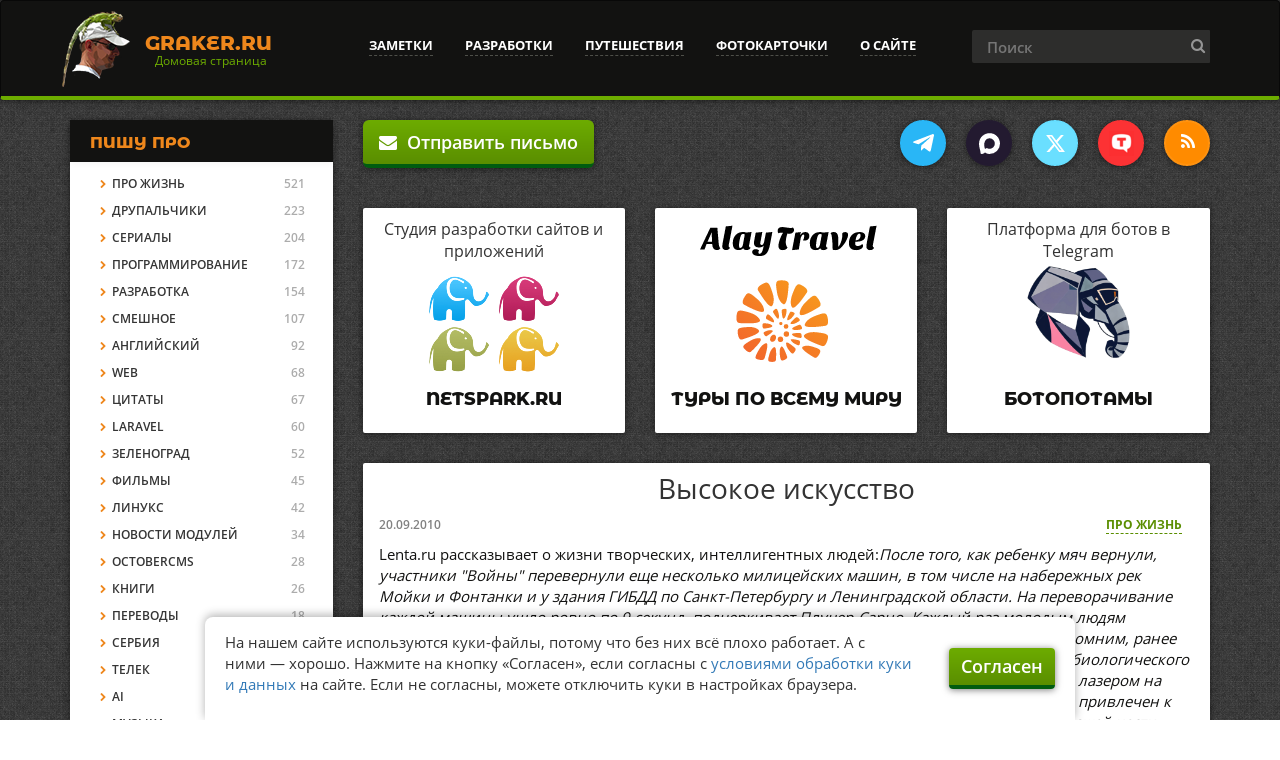

--- FILE ---
content_type: text/html; charset=UTF-8
request_url: https://graker.ru/news/2010/09/20/vysokoe_iskusstvo
body_size: 6254
content:
<!DOCTYPE html>
<html lang="ru" xmlns="http://www.w3.org/1999/xhtml"
      xmlns:og="http://ogp.me/ns#">
    <head>
        <meta charset="utf-8">
        <title>Высокое искусство | Graker.Ru</title>
        <meta name="description" content="Lenta.ru рассказывает о жизни творческих, интеллигентных людей:После того, как ребенку мяч вернули, участники &quot;Войны&quot; перевернули еще несколько милицейских машин, в том числе на набережных рек Мойки и Фонтанки и у здания ГИБДД по Санкт-Петербургу и Ленинградской области. На переворачивание каждой ма...">
        <meta name="title" content="Высокое искусство | Graker.Ru">
        <meta name="author" content="Graker">
        <meta name="viewport" content="width=device-width, initial-scale=1.0">
        <meta name="generator" content="OctoberCMS">
        <meta name="yandex-verification" content="1ee176c3f9012a5e" />
        <meta property="og:site_name" content="Graker.Ru">
    <meta property="og:type" content="article">
    <meta property="og:title" content="Высокое искусство">
    <meta property="og:description" content="Lenta.ru рассказывает о жизни творческих, интеллигентных людей:После того, как ребенку мяч вернули, участники &quot;Войны&quot; перевернули еще несколько милицейских машин, в том числе на набережных рек Мойки и Фонтанки и у здания ГИБДД по Санкт-Петербургу и Ленинградской области. На переворачивание каждой ма...">
    <meta property="article:author" content="Graker">
            <meta property="og:image" content="https://graker.ru/themes/grakerru/assets/images/default-article-w.png">
        <meta property="telegram:channel" content="@graker_coding">
        <meta property="article:published_time" content="2010-09-20T11:40:08+04:00">        <link rel="icon" type="image/png" href="https://graker.ru/themes/grakerru/assets/images/icon.png" />
        <link rel="canonical" href="https://graker.ru/news/2010/09/20/vysokoe_iskusstvo"/>
                <link href="https://graker.ru/combine/76d5dbabfe3fc8cc0ac0fcf531f129f0-1755592047?v=1.2" rel="stylesheet">
            </head>
    <body>

        <!-- Header -->
        <header id="layout-header">

            <!-- Nav -->
            <nav id="layout-nav" class="navbar navbar-inverse" role="navigation">
                <div class="container">
                    <div class="navbar-header">
                        <button type="button" class="navbar-toggle" data-toggle="collapse" data-target=".navbar-main-collapse">
                            <span class="sr-only">Toggle navigation</span>
                            <span class="icon-bar"></span>
                            <span class="icon-bar"></span>
                            <span class="icon-bar"></span>
                        </button>
                        <div>
                                                            <a class="navbar-brand" href="https://graker.ru">Graker.Ru</a>
                                                        <span class="site-slogan">Домовая страница</span>
                        </div>
                    </div>
                    <div class="collapse navbar-collapse navbar-main-collapse">
                        <ul class="nav navbar-nav">
        <li role="presentation" class="  ">
                    <a href="https://graker.ru" >
                Заметки
            </a>
        
            </li>
    <li role="presentation" class="  ">
                    <a href="https://graker.ru/project" >
                Разработки
            </a>
        
            </li>
    <li role="presentation" class="  ">
                    <a href="https://graker.ru/travel" >
                Путешествия
            </a>
        
            </li>
    <li role="presentation" class="  ">
                    <a href="https://graker.ru/galleries" >
                Фотокарточки
            </a>
        
            </li>
    <li role="presentation" class="  ">
                    <a href="https://graker.ru/about" >
                О сайте
            </a>
        
            </li>
</ul>
                        <form class="navbar-form navbar-right navbar-search" role="search" action="https://graker.ru/search" method="get">
                            <div class="form-group has-feedback">
                                <input name="q" type="text" placeholder="Поиск" autocomplete="off">
                                <i class="icon-search form-control-feedback"></i>
                            </div>
                        </form>
                    </div>
                </div>
            </nav>

            <div class="christmas-container container-fluid">
                            </div>

        </header>

        <!-- Content -->
        <section id="layout-content">
            <div class="container">
                <div class="row">
                    <div class="col-md-9 col-md-push-3">
                        <div class="row">
    <div class="col-xs-12 col-sm-4 contact-button">
        <a data-toggle="modal" href="#content-confirmation" class="btn btn-primary btn-lg"><i class="icon-envelope"></i>&nbsp;&nbsp;Отправить письмо</a>
    </div>
    <div class="col-xs-12 col-sm-offset-2 col-sm-6">
        <div class="service-icons pull-right">
            <a class="telegram-link" title="Телеграм-канал" target="_blank" href="https://t.me/graker_coding"><i class="icon-telegram"></i></a>
            <a class="max-link" title="Канал в Max" target="_blank" href="https://max.ru/id7735584860_biz"><i class="icon-max"></i></a>
            <a class="twitter-link" title="Xwitter" target="_blank" href="https://x.com/graker_ru"><i class="icon-x-twitter"></i></a>
            <a class="tenchat-link" title="Tenchat" target="_blank" href="https://tenchat.ru/graker"><i class="icon-tenchat"></i></a>
            <a class="rss-link" title="Лента RSS" target="_blank" href="/rss.xml"><i class="icon-rss"></i></a>
        </div>
    </div>
</div>                        <div class="project-blocks">
    <div class="row">
                    <div class="col-sm-4">
                <div class="project-block netspark-project">
    <div class="description">
        Студия разработки сайтов и приложений
    </div>
    <div class="image">
        <a href="https://netspark.ru" target="_blank"><img src="https://graker.ru/themes/grakerru/assets/images/content/netspark.png" /></a>
    </div>
    <h4>
        <a href="https://netspark.ru" target="_blank">Netspark.ru</a>
    </h4>
</div>            </div>
                    <div class="col-sm-4">
                <div class="project-block alaytravel-project">
    <div class="image-fit">
        <a href="https://alaytravel.ru"><img src="https://graker.ru/themes/grakerru/assets/images/content/alaytravel.svg" /></a>
    </div>
    <h4>
        <a href="https://alaytravel.ru">Туры по всему миру</a>
    </h4>
</div>            </div>
                    <div class="col-sm-4">
                <div class="project-block botopotamus-project">
    <div class="description">
        Платформа для ботов в Telegram
    </div>
    <div class="image">
        <a href="https://botopotamus.ru" target="_blank"><img src="https://graker.ru/themes/grakerru/assets/images/content/botopotamus.png" /></a>
    </div>
    <h4>
        <a href="https://botopotamus.ru" target="_blank">Ботопотамы</a>
    </h4>
</div>            </div>
            </div>
</div>                        <div class="post post-wrapper">
    

<h1 class="blog-post-heading">Высокое искусство</h1>
<div class="date-and-tags">
    <div class="date">
        20.09.2010
    </div>
    <div class="tags">
                <span class="tag"><a href="https://graker.ru/life">Про жизнь</a></span>
            </div>
</div>
<div class="post-body">
    <div class="article">
        <article class="article__content">
            
            <div class="content"><p>Lenta.ru рассказывает о жизни творческих, интеллигентных людей:<cite>После того, как ребенку мяч вернули, участники "Войны" перевернули еще несколько милицейских машин, в том числе на набережных рек Мойки и Фонтанки и у здания ГИБДД по Санкт-Петербургу и Ленинградской области. На переворачивание каждой машины ушло ровно по 9 секунд, подчеркивает Плуцер-Сарно. Каждый раз молодым людям удавалось скрыться, о задержании кого-либо из участников мероприятия не сообщалось.</cite><cite>Напомним, ранее участники арт-группы "Война", в частности, совокуплялись в помещениях Государственного биологического музея имени Тимирязева, вешали "гастарбайтеров" в одном из магазинов "Ашан" и рисовали лазером на Доме правительства череп и кости. Летом 2010 года активист "Войны" Леонид Николаев был привлечен к ответственности за нанесение схематичного изображения мужского полового органа на проезжей части Литейного моста, а также за пробежку по крыше автомобиля ФСО с синим ведром на голове.<br><strong><a href="http://lenta.ru/news/2010/09/20/vojna/">Арт-группа "Война" занялась переворачиванием милицейских машин</a></strong></cite>Правильно говорят умные люди: с исчезновением карательной психиатрии многие граждане лишились возможности получить квалифицированную медицинскую помощь.</p></div>
        </article>
    </div>

    <div class="clearfix"></div>
</div>    <h3>Обсуждение</h3>
    <div>
        <p>Чтобы обсудить заметку, написать комментарий, или просто связаться, заходите в <a href="https://t.me/graker_coding" target="_blank">Телеграм-канал</a>. У
            нас весело и всем рады!</p>
        <p>Также меня можно найти в <a href="https://x.com/graker_ru" target="_blank">Хвиттере</a>, <a href="https://vc.ru/graker" target="_blank">VC.ru</a>, <a href="https://dzen.ru/graker" target="_blank">Дзене</a>, или <a href="https://tenchat.ru/graker" target="_blank">Тенчате</a>. А если вы на парковке, присоединяйтесь к <a href="https://max.ru/id7735584860_biz" target="_blank">каналу в Max</a>!</p>
    </div>
</div>                    </div>
                    <div class="col-md-3 col-md-pull-9"><div id="sidebar" class="sidebar">
    <div class="sidebar-block">
        <h3>Пишу про</h3>
        <div class="block-content">
                <ul class="category-list">
                  <li >
      <a href="/life">Про жизнь</a>
              <span class="category-posts-count">521</span>
      
              <ul>
                  </ul>
          </li>
                <li >
      <a href="/drupal">Друпальчики</a>
              <span class="category-posts-count">223</span>
      
              <ul>
                  </ul>
          </li>
                <li >
      <a href="/shows">Сериалы</a>
              <span class="category-posts-count">204</span>
      
              <ul>
                  </ul>
          </li>
                <li >
      <a href="/programming">Программирование</a>
              <span class="category-posts-count">172</span>
      
              <ul>
                  </ul>
          </li>
                <li >
      <a href="/development">Разработка</a>
              <span class="category-posts-count">154</span>
      
              <ul>
                  </ul>
          </li>
                <li >
      <a href="/fun">Смешное</a>
              <span class="category-posts-count">107</span>
      
              <ul>
                  </ul>
          </li>
                <li >
      <a href="/english">Английский</a>
              <span class="category-posts-count">92</span>
      
              <ul>
                  </ul>
          </li>
                <li >
      <a href="/web">Web</a>
              <span class="category-posts-count">68</span>
      
              <ul>
                  </ul>
          </li>
                <li >
      <a href="/quotes">Цитаты</a>
              <span class="category-posts-count">67</span>
      
              <ul>
                  </ul>
          </li>
                <li >
      <a href="/laravel">Laravel</a>
              <span class="category-posts-count">60</span>
      
              <ul>
                  </ul>
          </li>
                <li >
      <a href="/zelenograd">Зеленоград</a>
              <span class="category-posts-count">52</span>
      
              <ul>
                  </ul>
          </li>
                <li >
      <a href="/movies">Фильмы</a>
              <span class="category-posts-count">45</span>
      
              <ul>
                  </ul>
          </li>
                <li >
      <a href="/linux">Линукс</a>
              <span class="category-posts-count">42</span>
      
              <ul>
                  </ul>
          </li>
                <li >
      <a href="/novosti-moduley">Новости модулей</a>
              <span class="category-posts-count">34</span>
      
              <ul>
                  </ul>
          </li>
                <li >
      <a href="/octobercms">OctoberCMS</a>
              <span class="category-posts-count">28</span>
      
              <ul>
                  </ul>
          </li>
                <li >
      <a href="/books">Книги</a>
              <span class="category-posts-count">26</span>
      
              <ul>
                  </ul>
          </li>
                <li >
      <a href="/translations">Переводы</a>
              <span class="category-posts-count">18</span>
      
              <ul>
                  </ul>
          </li>
                <li >
      <a href="/serbia">Сербия</a>
              <span class="category-posts-count">18</span>
      
              <ul>
                  </ul>
          </li>
                <li >
      <a href="/tv-tag">Телек</a>
              <span class="category-posts-count">15</span>
      
              <ul>
                  </ul>
          </li>
                <li >
      <a href="/artificial-intelligence">AI</a>
              <span class="category-posts-count">13</span>
      
              <ul>
                  </ul>
          </li>
                <li >
      <a href="/music">Музыка</a>
              <span class="category-posts-count">12</span>
      
              <ul>
                  </ul>
          </li>
                <li >
      <a href="/kde">KDE</a>
              <span class="category-posts-count">11</span>
      
              <ul>
                  </ul>
          </li>
                          </ul>
        </div>
    </div>
    
    <div class="sidebar-block">
        <h3>Популярные заметки</h3>
<ul class="popular-posts">
    <li><a href="/project/flight_of_the_conchords">Полет Конкордов</a></li>
    <li><a href="/news/2010/07/28/sherlock">Новый Шерлок</a></li>
    <li><a href="/news/2010/10/04/breadcrumb_modules">Крошечные модули</a></li>
    <li><a href="/news/2011/04/30/video_pro_modul_hansel">Видео про модуль Hansel</a></li>
    <li><a href="/news/2010/02/24/views_integration">Как подружить свой тип данных с Views</a></li>
</ul>    </div>

    <div class="sidebar-block">
        <h3>Случайные заметки</h3>
        <ul class="random-posts">
            <li>
            <a href="https://graker.ru/news/2012/12/07/1693">Улетели в отпуск</a>
        </li>
            <li>
            <a href="https://graker.ru/news/2024/11/04/http-kickstart-for-m150-3-lte-modem">Целебный http-пинок для LTE-модема M150-3</a>
        </li>
            <li>
            <a href="https://graker.ru/news/2017/10/12/blade-runner-2049">Blade Runner 2049</a>
        </li>
            <li>
            <a href="https://graker.ru/news/2010/03/29/prezident_medvedev_pro_terakt">Президент Медведев про теракт</a>
        </li>
            <li>
            <a href="https://graker.ru/news/2010/06/17/gluhar">Про сериал «Глухарь»</a>
        </li>
    </ul>
    </div>

    <div class="sidebar-block">
        <h3>Случайные картинки</h3>
        <div class="random-photos">
        <div class="photo">
        <a href="https://graker.ru/galleries/vatican/1287"><img src="https://graker.ru/storage/app/uploads/public/58d/550/3c6/thumb_1372_640_480_0_0_crop.jpg" /></a>
            </div>
        <div class="photo">
        <a href="https://graker.ru/galleries/rome/1393"><img src="https://graker.ru/storage/app/uploads/public/591/f71/10c/thumb_1491_640_480_0_0_crop.jpg" /></a>
                    <a class="photo-title" href="https://graker.ru/galleries/rome/1393">Испанская площадь</a>
            </div>
        <div class="photo">
        <a href="https://graker.ru/galleries/messina/1627"><img src="https://graker.ru/storage/app/uploads/public/5b7/806/366/thumb_1816_640_480_0_0_crop.jpg" /></a>
            </div>
    </div>    </div>

    <div class="sidebar-block">
        <h3>Полезные ссылки</h3>
        <ul class="popular-posts">
            <li>
                <a href="/privacy-policy">Политика обработки персональных данных</a>
            </li>
        </ul>
    </div>
</div></div>
                </div>
            </div>
        </section>

        <div class="control-popup modal fade" id="content-confirmation" tabindex="-1" role="dialog">
    <div class="modal-dialog">
        <form class="ContactUsForm" role="form"
              data-request="contactForm::onMailSent"
              data-request-update="'contactForm::confirm': '.confirm-container'">
            <div class="modal-content">
                <div class="modal-header">
                    <button type="button" class="close" data-dismiss="modal" aria-hidden="true">&times;</button>
                    <h4 class="modal-title">Отправить письмо</h4>
                </div>
                <div class="modal-body">
                    <div class="confirm-container">
                        <!--This will contain the confirmation when the email is successfully sent-->
                    </div>
                    <div class="form-groups">
                        <p>Если требуется со мной связаться, заполните форму и нажмите «Отправить письмо».
                            Письмо будет незамедлительно передано мне. Прочитаю и отвечу по мере возможностей.</p>
                        <div class="form-group">
                            <input type="hidden" class="form-control" value="Посетитель сайта" name="name">
                        </div>
                        <div class="form-group">
                            <input type="text" class="form-control" value="" name="email" placeholder="Ваш email">
                        </div>
                        <div class="form-group">
                            <input type="hidden" class="form-control" value="Письмо из формы обратной связи" name="subject">
                        </div>
                        <div class="form-group">
                            <textarea class="form-control" value="" name="body" placeholder="Сообщение" cols="30" rows="10"></textarea>
                        </div>
                                            </div>
                </div>
                <div class="modal-footer">
                    <div class="form-groups text-center">
                        <button type="submit" class="btn btn-primary btn-lg center-block"><i class="icon-envelope"></i>&nbsp;&nbsp;Отправить письмо</button>
                    </div>
                </div>
            </div>
        </form>
    </div>
</div>
        <!-- Footer -->
        <footer id="layout-footer">
            <div id="footer">
    <div class="container-fluid">
        <div class="container">
            <p class="muted credit"><a href="/about#copyright">&copy;</a> Graker's, 2009&nbsp;&ndash; 2026.</p>
        </div>
    </div>
</div>        </footer>

        <div id="cookieConsentWrapper" class="fixed-bottom w-100">
    <div class="cookie-content-wrapper">
        <div id="cookieConsent" class="cookie-consent-container bg-light">
            <div class="cookie-content">
                <div class="cookie-text">
                    <p class="mb-0">
                        На нашем сайте используются куки-файлы, потому что без них всё плохо работает. А с ними&nbsp;&mdash; хорошо. Нажмите на кнопку «Согласен», если согласны с <a href="/privacy-policy">условиями обработки куки и данных</a> на сайте. Если не согласны, можете отключить куки в настройках браузера.
                    </p>
                </div>
                <div>
                    <button id="cookieConsentBtn" class="btn btn-primary">Согласен</button>
                </div>
            </div>
        </div>
    </div>
</div>
        <!-- Scripts -->
        <script src="https://graker.ru/combine/facf0070b8eaf8220b7e2299c1183e0c-1748782862"></script>
        <script src="https://graker.ru/plugins/devinx/contactus/assets/js/main.js"></script>
        <!-- Yandex.Metrika counter -->
        <script type="text/javascript">
            (function (m, e, t, r, i, k, a) {
                m[i] = m[i] || function () { (m[i].a = m[i].a || []).push(arguments) };
                m[i].l = 1 * new Date();
                for (var j = 0; j < document.scripts.length; j++) { if (document.scripts[j].src === r) { return; } }
                k = e.createElement(t), a = e.getElementsByTagName(t)[0], k.async = 1, k.src = r, a.parentNode.insertBefore(k, a)
            })
                (window, document, "script", "https://mc.yandex.ru/metrika/tag.js", "ym");

            ym(102294407, "init", {
                clickmap: true,
                trackLinks: true,
                accurateTrackBounce: true,
                webvisor: true
            });
        </script>
        <noscript>
            <div><img src="https://mc.yandex.ru/watch/102294407" style="position:absolute; left:-9999px;" alt="" /></div>
        </noscript>
        <!-- /Yandex.Metrika counter -->
    </body>
</html>

--- FILE ---
content_type: text/css; charset=UTF-8
request_url: https://graker.ru/combine/76d5dbabfe3fc8cc0ac0fcf531f129f0-1755592047?v=1.2
body_size: 28068
content:
html {font-family:sans-serif;-ms-text-size-adjust:100%;-webkit-text-size-adjust:100%}
body {margin:0}
article,
aside,
details,
figcaption,
figure,
footer,
header,
hgroup,
main,
menu,
nav,
section,
summary {display:block}
audio,
canvas,
progress,
video {display:inline-block;vertical-align:baseline}
audio:not([controls]) {display:none;height:0}
[hidden],
template {display:none}
a {background-color:transparent}
a:active,
a:hover {outline:0}
abbr[title] {border-bottom:1px dotted}
b,
strong {font-weight:bold}
dfn {font-style:italic}
h1 {font-size:2em;margin:0.67em 0}
mark {background:#ff0;color:#000}
small {font-size:80%}
sub,
sup {font-size:75%;line-height:0;position:relative;vertical-align:baseline}
sup {top:-0.5em}
sub {bottom:-0.25em}
img {border:0}
svg:not(:root) {overflow:hidden}
figure {margin:1em 40px}
hr {-moz-box-sizing:content-box;box-sizing:content-box;height:0}
pre {overflow:auto}
code,
kbd,
pre,
samp {font-family:monospace,monospace;font-size:1em}
button,
input,
optgroup,
select,
textarea {color:inherit;font:inherit;margin:0}
button {overflow:visible}
button,
select {text-transform:none}
button,
html input[type="button"],
input[type="reset"],
input[type="submit"] {-webkit-appearance:button;cursor:pointer}
button[disabled],
html input[disabled] {cursor:default}
button::-moz-focus-inner,
input::-moz-focus-inner {border:0;padding:0}
input {line-height:normal}
input[type="checkbox"],
input[type="radio"] {box-sizing:border-box;padding:0}
input[type="number"]::-webkit-inner-spin-button,
input[type="number"]::-webkit-outer-spin-button {height:auto}
input[type="search"] {-webkit-appearance:textfield;-moz-box-sizing:content-box;-webkit-box-sizing:content-box;box-sizing:content-box}
input[type="search"]::-webkit-search-cancel-button,
input[type="search"]::-webkit-search-decoration {-webkit-appearance:none}
fieldset {border:1px solid #c0c0c0;margin:0 2px;padding:0.35em 0.625em 0.75em}
legend {border:0;padding:0}
textarea {overflow:auto}
optgroup {font-weight:bold}
table {border-collapse:collapse;border-spacing:0}
td,
th {padding:0}@media print {*,*:before,*:after {background:transparent !important;color:#000 !important;box-shadow:none !important;text-shadow:none !important }a,a:visited {text-decoration:underline }a[href]:after {content:" (" attr(href) ")" }abbr[title]:after {content:" (" attr(title) ")" }a[href^="#"]:after,a[href^="javascript:"]:after {content:"" }pre,blockquote {border:1px solid #999;page-break-inside:avoid }thead {display:table-header-group }tr,img {page-break-inside:avoid }img {max-width:100% !important }p,h2,h3 {orphans:3;widows:3 }h2,h3 {page-break-after:avoid }select {background:#fff !important }.navbar {display:none }.btn >.caret,.dropup >.btn >.caret {border-top-color:#000 !important }.label {border:1px solid #000 }.table {border-collapse:collapse !important }.table td,.table th {background-color:#fff !important }.table-bordered th,.table-bordered td {border:1px solid #ddd !important }}
* {-webkit-box-sizing:border-box;-moz-box-sizing:border-box;box-sizing:border-box}
*:before,
*:after {-webkit-box-sizing:border-box;-moz-box-sizing:border-box;box-sizing:border-box}
html {font-size:10px;-webkit-tap-highlight-color:rgba(0,0,0,0)}
body {font-family:"Open Sans",sans-serif;font-size:14px;line-height:1.42857143;color:#333;background-color:#fff}
input,
button,
select,
textarea {font-family:inherit;font-size:inherit;line-height:inherit}
a {color:#337ab7;text-decoration:none}
a:hover,
a:focus {color:#23527c;text-decoration:underline}
a:focus {outline:thin dotted;outline:5px auto -webkit-focus-ring-color;outline-offset:-2px}
figure {margin:0}
img {vertical-align:middle}
.img-responsive,
.thumbnail >img,
.thumbnail a >img,
.carousel-inner >.item >img,
.carousel-inner >.item >a >img {display:block;max-width:100%;height:auto}
.img-rounded {border-radius:6px}
.img-thumbnail {padding:4px;line-height:1.42857143;background-color:#fff;border:1px solid #ddd;border-radius:4px;-webkit-transition:all 0.2s ease-in-out;-o-transition:all 0.2s ease-in-out;transition:all 0.2s ease-in-out;display:inline-block;max-width:100%;height:auto}
.img-circle {border-radius:50%}
hr {margin-top:20px;margin-bottom:20px;border:0;border-top:1px solid #eee}
.sr-only {position:absolute;width:1px;height:1px;margin:-1px;padding:0;overflow:hidden;clip:rect(0,0,0,0);border:0}
.sr-only-focusable:active,
.sr-only-focusable:focus {position:static;width:auto;height:auto;margin:0;overflow:visible;clip:auto}
[role="button"] {cursor:pointer}
h1,
h2,
h3,
h4,
h5,
h6,
.h1,
.h2,
.h3,
.h4,
.h5,
.h6 {font-family:inherit;font-weight:500;line-height:1.1;color:inherit}
h1 small,
h2 small,
h3 small,
h4 small,
h5 small,
h6 small,
.h1 small,
.h2 small,
.h3 small,
.h4 small,
.h5 small,
.h6 small,
h1 .small,
h2 .small,
h3 .small,
h4 .small,
h5 .small,
h6 .small,
.h1 .small,
.h2 .small,
.h3 .small,
.h4 .small,
.h5 .small,
.h6 .small {font-weight:normal;line-height:1;color:#777}
h1,
.h1,
h2,
.h2,
h3,
.h3 {margin-top:20px;margin-bottom:10px}
h1 small,
.h1 small,
h2 small,
.h2 small,
h3 small,
.h3 small,
h1 .small,
.h1 .small,
h2 .small,
.h2 .small,
h3 .small,
.h3 .small {font-size:65%}
h4,
.h4,
h5,
.h5,
h6,
.h6 {margin-top:10px;margin-bottom:10px}
h4 small,
.h4 small,
h5 small,
.h5 small,
h6 small,
.h6 small,
h4 .small,
.h4 .small,
h5 .small,
.h5 .small,
h6 .small,
.h6 .small {font-size:75%}
h1,
.h1 {font-size:36px}
h2,
.h2 {font-size:30px}
h3,
.h3 {font-size:24px}
h4,
.h4 {font-size:18px}
h5,
.h5 {font-size:14px}
h6,
.h6 {font-size:12px}
p {margin:0 0 10px}
.lead {margin-bottom:20px;font-size:16px;font-weight:300;line-height:1.4}
@media (min-width:768px) {.lead {font-size:21px }}
small,
.small {font-size:85%}
mark,
.mark {background-color:#fcf8e3;padding:.2em}
.text-left {text-align:left}
.text-right {text-align:right}
.text-center {text-align:center}
.text-justify {text-align:justify}
.text-nowrap {white-space:nowrap}
.text-lowercase {text-transform:lowercase}
.text-uppercase {text-transform:uppercase}
.text-capitalize {text-transform:capitalize}
.text-muted {color:#777}
.text-primary {color:#337ab7}
a.text-primary:hover {color:#286090}
.text-success {color:#3c763d}
a.text-success:hover {color:#2b542c}
.text-info {color:#31708f}
a.text-info:hover {color:#245269}
.text-warning {color:#8a6d3b}
a.text-warning:hover {color:#66512c}
.text-danger {color:#a94442}
a.text-danger:hover {color:#843534}
.bg-primary {color:#fff;background-color:#337ab7}
a.bg-primary:hover {background-color:#286090}
.bg-success {background-color:#dff0d8}
a.bg-success:hover {background-color:#c1e2b3}
.bg-info {background-color:#d9edf7}
a.bg-info:hover {background-color:#afd9ee}
.bg-warning {background-color:#fcf8e3}
a.bg-warning:hover {background-color:#f7ecb5}
.bg-danger {background-color:#f2dede}
a.bg-danger:hover {background-color:#e4b9b9}
.page-header {padding-bottom:9px;margin:40px 0 20px;border-bottom:1px solid #eee}
ul,
ol {margin-top:0;margin-bottom:10px}
ul ul,
ol ul,
ul ol,
ol ol {margin-bottom:0}
.list-unstyled {padding-left:0;list-style:none}
.list-inline {padding-left:0;list-style:none;margin-left:-5px}
.list-inline >li {display:inline-block;padding-left:5px;padding-right:5px}
dl {margin-top:0;margin-bottom:20px}
dt,
dd {line-height:1.42857143}
dt {font-weight:bold}
dd {margin-left:0}
@media (min-width:992px) {.dl-horizontal dt {float:left;width:160px;clear:left;text-align:right;overflow:hidden;text-overflow:ellipsis;white-space:nowrap }.dl-horizontal dd {margin-left:180px }}
abbr[title],
abbr[data-original-title] {cursor:help;border-bottom:1px dotted #777}
.initialism {font-size:90%;text-transform:uppercase}
blockquote {padding:10px 20px;margin:0 0 20px;font-size:17.5px;border-left:5px solid #eee}
blockquote p:last-child,
blockquote ul:last-child,
blockquote ol:last-child {margin-bottom:0}
blockquote footer,
blockquote small,
blockquote .small {display:block;font-size:80%;line-height:1.42857143;color:#777}
blockquote footer:before,
blockquote small:before,
blockquote .small:before {content:'\2014 \00A0'}
.blockquote-reverse,
blockquote.pull-right {padding-right:15px;padding-left:0;border-right:5px solid #eee;border-left:0;text-align:right}
.blockquote-reverse footer:before,
blockquote.pull-right footer:before,
.blockquote-reverse small:before,
blockquote.pull-right small:before,
.blockquote-reverse .small:before,
blockquote.pull-right .small:before {content:''}
.blockquote-reverse footer:after,
blockquote.pull-right footer:after,
.blockquote-reverse small:after,
blockquote.pull-right small:after,
.blockquote-reverse .small:after,
blockquote.pull-right .small:after {content:'\00A0 \2014'}
address {margin-bottom:20px;font-style:normal;line-height:1.42857143}
code,
kbd,
pre,
samp {font-family:Menlo,Monaco,Consolas,"Courier New",monospace}
code {padding:2px 4px;font-size:90%;color:#c7254e;background-color:#f9f2f4;border-radius:4px}
kbd {padding:2px 4px;font-size:90%;color:#fff;background-color:#333;border-radius:3px;box-shadow:inset 0 -1px 0 rgba(0,0,0,0.25)}
kbd kbd {padding:0;font-size:100%;font-weight:bold;box-shadow:none}
pre {display:block;padding:9.5px;margin:0 0 10px;font-size:13px;line-height:1.42857143;word-break:break-all;word-wrap:break-word;color:#333;background-color:#f5f5f5;border:1px solid #ccc;border-radius:4px}
pre code {padding:0;font-size:inherit;color:inherit;white-space:pre-wrap;background-color:transparent;border-radius:0}
.pre-scrollable {max-height:340px;overflow-y:scroll}
.container {margin-right:auto;margin-left:auto;padding-left:15px;padding-right:15px}
@media (min-width:768px) {.container {width:750px }}
@media (min-width:992px) {.container {width:970px }}
@media (min-width:1200px) {.container {width:1170px }}
.container-fluid {margin-right:auto;margin-left:auto;padding-left:15px;padding-right:15px}
.row {margin-left:-15px;margin-right:-15px}
.col-xs-1,.col-sm-1,.col-md-1,.col-lg-1,.col-xs-2,.col-sm-2,.col-md-2,.col-lg-2,.col-xs-3,.col-sm-3,.col-md-3,.col-lg-3,.col-xs-4,.col-sm-4,.col-md-4,.col-lg-4,.col-xs-5,.col-sm-5,.col-md-5,.col-lg-5,.col-xs-6,.col-sm-6,.col-md-6,.col-lg-6,.col-xs-7,.col-sm-7,.col-md-7,.col-lg-7,.col-xs-8,.col-sm-8,.col-md-8,.col-lg-8,.col-xs-9,.col-sm-9,.col-md-9,.col-lg-9,.col-xs-10,.col-sm-10,.col-md-10,.col-lg-10,.col-xs-11,.col-sm-11,.col-md-11,.col-lg-11,.col-xs-12,.col-sm-12,.col-md-12,.col-lg-12 {position:relative;min-height:1px;padding-left:15px;padding-right:15px}
.col-xs-1,.col-xs-2,.col-xs-3,.col-xs-4,.col-xs-5,.col-xs-6,.col-xs-7,.col-xs-8,.col-xs-9,.col-xs-10,.col-xs-11,.col-xs-12 {float:left}
.col-xs-12 {width:100%}
.col-xs-11 {width:91.66666667%}
.col-xs-10 {width:83.33333333%}
.col-xs-9 {width:75%}
.col-xs-8 {width:66.66666667%}
.col-xs-7 {width:58.33333333%}
.col-xs-6 {width:50%}
.col-xs-5 {width:41.66666667%}
.col-xs-4 {width:33.33333333%}
.col-xs-3 {width:25%}
.col-xs-2 {width:16.66666667%}
.col-xs-1 {width:8.33333333%}
.col-xs-pull-12 {right:100%}
.col-xs-pull-11 {right:91.66666667%}
.col-xs-pull-10 {right:83.33333333%}
.col-xs-pull-9 {right:75%}
.col-xs-pull-8 {right:66.66666667%}
.col-xs-pull-7 {right:58.33333333%}
.col-xs-pull-6 {right:50%}
.col-xs-pull-5 {right:41.66666667%}
.col-xs-pull-4 {right:33.33333333%}
.col-xs-pull-3 {right:25%}
.col-xs-pull-2 {right:16.66666667%}
.col-xs-pull-1 {right:8.33333333%}
.col-xs-pull-0 {right:auto}
.col-xs-push-12 {left:100%}
.col-xs-push-11 {left:91.66666667%}
.col-xs-push-10 {left:83.33333333%}
.col-xs-push-9 {left:75%}
.col-xs-push-8 {left:66.66666667%}
.col-xs-push-7 {left:58.33333333%}
.col-xs-push-6 {left:50%}
.col-xs-push-5 {left:41.66666667%}
.col-xs-push-4 {left:33.33333333%}
.col-xs-push-3 {left:25%}
.col-xs-push-2 {left:16.66666667%}
.col-xs-push-1 {left:8.33333333%}
.col-xs-push-0 {left:auto}
.col-xs-offset-12 {margin-left:100%}
.col-xs-offset-11 {margin-left:91.66666667%}
.col-xs-offset-10 {margin-left:83.33333333%}
.col-xs-offset-9 {margin-left:75%}
.col-xs-offset-8 {margin-left:66.66666667%}
.col-xs-offset-7 {margin-left:58.33333333%}
.col-xs-offset-6 {margin-left:50%}
.col-xs-offset-5 {margin-left:41.66666667%}
.col-xs-offset-4 {margin-left:33.33333333%}
.col-xs-offset-3 {margin-left:25%}
.col-xs-offset-2 {margin-left:16.66666667%}
.col-xs-offset-1 {margin-left:8.33333333%}
.col-xs-offset-0 {margin-left:0%}
@media (min-width:768px) {.col-sm-1,.col-sm-2,.col-sm-3,.col-sm-4,.col-sm-5,.col-sm-6,.col-sm-7,.col-sm-8,.col-sm-9,.col-sm-10,.col-sm-11,.col-sm-12 {float:left }.col-sm-12 {width:100% }.col-sm-11 {width:91.66666667% }.col-sm-10 {width:83.33333333% }.col-sm-9 {width:75% }.col-sm-8 {width:66.66666667% }.col-sm-7 {width:58.33333333% }.col-sm-6 {width:50% }.col-sm-5 {width:41.66666667% }.col-sm-4 {width:33.33333333% }.col-sm-3 {width:25% }.col-sm-2 {width:16.66666667% }.col-sm-1 {width:8.33333333% }.col-sm-pull-12 {right:100% }.col-sm-pull-11 {right:91.66666667% }.col-sm-pull-10 {right:83.33333333% }.col-sm-pull-9 {right:75% }.col-sm-pull-8 {right:66.66666667% }.col-sm-pull-7 {right:58.33333333% }.col-sm-pull-6 {right:50% }.col-sm-pull-5 {right:41.66666667% }.col-sm-pull-4 {right:33.33333333% }.col-sm-pull-3 {right:25% }.col-sm-pull-2 {right:16.66666667% }.col-sm-pull-1 {right:8.33333333% }.col-sm-pull-0 {right:auto }.col-sm-push-12 {left:100% }.col-sm-push-11 {left:91.66666667% }.col-sm-push-10 {left:83.33333333% }.col-sm-push-9 {left:75% }.col-sm-push-8 {left:66.66666667% }.col-sm-push-7 {left:58.33333333% }.col-sm-push-6 {left:50% }.col-sm-push-5 {left:41.66666667% }.col-sm-push-4 {left:33.33333333% }.col-sm-push-3 {left:25% }.col-sm-push-2 {left:16.66666667% }.col-sm-push-1 {left:8.33333333% }.col-sm-push-0 {left:auto }.col-sm-offset-12 {margin-left:100% }.col-sm-offset-11 {margin-left:91.66666667% }.col-sm-offset-10 {margin-left:83.33333333% }.col-sm-offset-9 {margin-left:75% }.col-sm-offset-8 {margin-left:66.66666667% }.col-sm-offset-7 {margin-left:58.33333333% }.col-sm-offset-6 {margin-left:50% }.col-sm-offset-5 {margin-left:41.66666667% }.col-sm-offset-4 {margin-left:33.33333333% }.col-sm-offset-3 {margin-left:25% }.col-sm-offset-2 {margin-left:16.66666667% }.col-sm-offset-1 {margin-left:8.33333333% }.col-sm-offset-0 {margin-left:0% }}
@media (min-width:992px) {.col-md-1,.col-md-2,.col-md-3,.col-md-4,.col-md-5,.col-md-6,.col-md-7,.col-md-8,.col-md-9,.col-md-10,.col-md-11,.col-md-12 {float:left }.col-md-12 {width:100% }.col-md-11 {width:91.66666667% }.col-md-10 {width:83.33333333% }.col-md-9 {width:75% }.col-md-8 {width:66.66666667% }.col-md-7 {width:58.33333333% }.col-md-6 {width:50% }.col-md-5 {width:41.66666667% }.col-md-4 {width:33.33333333% }.col-md-3 {width:25% }.col-md-2 {width:16.66666667% }.col-md-1 {width:8.33333333% }.col-md-pull-12 {right:100% }.col-md-pull-11 {right:91.66666667% }.col-md-pull-10 {right:83.33333333% }.col-md-pull-9 {right:75% }.col-md-pull-8 {right:66.66666667% }.col-md-pull-7 {right:58.33333333% }.col-md-pull-6 {right:50% }.col-md-pull-5 {right:41.66666667% }.col-md-pull-4 {right:33.33333333% }.col-md-pull-3 {right:25% }.col-md-pull-2 {right:16.66666667% }.col-md-pull-1 {right:8.33333333% }.col-md-pull-0 {right:auto }.col-md-push-12 {left:100% }.col-md-push-11 {left:91.66666667% }.col-md-push-10 {left:83.33333333% }.col-md-push-9 {left:75% }.col-md-push-8 {left:66.66666667% }.col-md-push-7 {left:58.33333333% }.col-md-push-6 {left:50% }.col-md-push-5 {left:41.66666667% }.col-md-push-4 {left:33.33333333% }.col-md-push-3 {left:25% }.col-md-push-2 {left:16.66666667% }.col-md-push-1 {left:8.33333333% }.col-md-push-0 {left:auto }.col-md-offset-12 {margin-left:100% }.col-md-offset-11 {margin-left:91.66666667% }.col-md-offset-10 {margin-left:83.33333333% }.col-md-offset-9 {margin-left:75% }.col-md-offset-8 {margin-left:66.66666667% }.col-md-offset-7 {margin-left:58.33333333% }.col-md-offset-6 {margin-left:50% }.col-md-offset-5 {margin-left:41.66666667% }.col-md-offset-4 {margin-left:33.33333333% }.col-md-offset-3 {margin-left:25% }.col-md-offset-2 {margin-left:16.66666667% }.col-md-offset-1 {margin-left:8.33333333% }.col-md-offset-0 {margin-left:0% }}
@media (min-width:1200px) {.col-lg-1,.col-lg-2,.col-lg-3,.col-lg-4,.col-lg-5,.col-lg-6,.col-lg-7,.col-lg-8,.col-lg-9,.col-lg-10,.col-lg-11,.col-lg-12 {float:left }.col-lg-12 {width:100% }.col-lg-11 {width:91.66666667% }.col-lg-10 {width:83.33333333% }.col-lg-9 {width:75% }.col-lg-8 {width:66.66666667% }.col-lg-7 {width:58.33333333% }.col-lg-6 {width:50% }.col-lg-5 {width:41.66666667% }.col-lg-4 {width:33.33333333% }.col-lg-3 {width:25% }.col-lg-2 {width:16.66666667% }.col-lg-1 {width:8.33333333% }.col-lg-pull-12 {right:100% }.col-lg-pull-11 {right:91.66666667% }.col-lg-pull-10 {right:83.33333333% }.col-lg-pull-9 {right:75% }.col-lg-pull-8 {right:66.66666667% }.col-lg-pull-7 {right:58.33333333% }.col-lg-pull-6 {right:50% }.col-lg-pull-5 {right:41.66666667% }.col-lg-pull-4 {right:33.33333333% }.col-lg-pull-3 {right:25% }.col-lg-pull-2 {right:16.66666667% }.col-lg-pull-1 {right:8.33333333% }.col-lg-pull-0 {right:auto }.col-lg-push-12 {left:100% }.col-lg-push-11 {left:91.66666667% }.col-lg-push-10 {left:83.33333333% }.col-lg-push-9 {left:75% }.col-lg-push-8 {left:66.66666667% }.col-lg-push-7 {left:58.33333333% }.col-lg-push-6 {left:50% }.col-lg-push-5 {left:41.66666667% }.col-lg-push-4 {left:33.33333333% }.col-lg-push-3 {left:25% }.col-lg-push-2 {left:16.66666667% }.col-lg-push-1 {left:8.33333333% }.col-lg-push-0 {left:auto }.col-lg-offset-12 {margin-left:100% }.col-lg-offset-11 {margin-left:91.66666667% }.col-lg-offset-10 {margin-left:83.33333333% }.col-lg-offset-9 {margin-left:75% }.col-lg-offset-8 {margin-left:66.66666667% }.col-lg-offset-7 {margin-left:58.33333333% }.col-lg-offset-6 {margin-left:50% }.col-lg-offset-5 {margin-left:41.66666667% }.col-lg-offset-4 {margin-left:33.33333333% }.col-lg-offset-3 {margin-left:25% }.col-lg-offset-2 {margin-left:16.66666667% }.col-lg-offset-1 {margin-left:8.33333333% }.col-lg-offset-0 {margin-left:0% }}
table {background-color:transparent}
caption {padding-top:8px;padding-bottom:8px;color:#777;text-align:left}
th {text-align:left}
.table {width:100%;max-width:100%;margin-bottom:20px}
.table >thead >tr >th,
.table >tbody >tr >th,
.table >tfoot >tr >th,
.table >thead >tr >td,
.table >tbody >tr >td,
.table >tfoot >tr >td {padding:8px;line-height:1.42857143;vertical-align:top;border-top:1px solid #ddd}
.table >thead >tr >th {vertical-align:bottom;border-bottom:2px solid #ddd}
.table >caption + thead >tr:first-child >th,
.table >colgroup + thead >tr:first-child >th,
.table >thead:first-child >tr:first-child >th,
.table >caption + thead >tr:first-child >td,
.table >colgroup + thead >tr:first-child >td,
.table >thead:first-child >tr:first-child >td {border-top:0}
.table >tbody + tbody {border-top:2px solid #ddd}
.table .table {background-color:#fff}
.table-condensed >thead >tr >th,
.table-condensed >tbody >tr >th,
.table-condensed >tfoot >tr >th,
.table-condensed >thead >tr >td,
.table-condensed >tbody >tr >td,
.table-condensed >tfoot >tr >td {padding:5px}
.table-bordered {border:1px solid #ddd}
.table-bordered >thead >tr >th,
.table-bordered >tbody >tr >th,
.table-bordered >tfoot >tr >th,
.table-bordered >thead >tr >td,
.table-bordered >tbody >tr >td,
.table-bordered >tfoot >tr >td {border:1px solid #ddd}
.table-bordered >thead >tr >th,
.table-bordered >thead >tr >td {border-bottom-width:2px}
.table-striped >tbody >tr:nth-of-type(odd) {background-color:#f9f9f9}
.table-hover >tbody >tr:hover {background-color:#f5f5f5}
table col[class*="col-"] {position:static;float:none;display:table-column}
table td[class*="col-"],
table th[class*="col-"] {position:static;float:none;display:table-cell}
.table >thead >tr >td.active,
.table >tbody >tr >td.active,
.table >tfoot >tr >td.active,
.table >thead >tr >th.active,
.table >tbody >tr >th.active,
.table >tfoot >tr >th.active,
.table >thead >tr.active >td,
.table >tbody >tr.active >td,
.table >tfoot >tr.active >td,
.table >thead >tr.active >th,
.table >tbody >tr.active >th,
.table >tfoot >tr.active >th {background-color:#f5f5f5}
.table-hover >tbody >tr >td.active:hover,
.table-hover >tbody >tr >th.active:hover,
.table-hover >tbody >tr.active:hover >td,
.table-hover >tbody >tr:hover >.active,
.table-hover >tbody >tr.active:hover >th {background-color:#e8e8e8}
.table >thead >tr >td.success,
.table >tbody >tr >td.success,
.table >tfoot >tr >td.success,
.table >thead >tr >th.success,
.table >tbody >tr >th.success,
.table >tfoot >tr >th.success,
.table >thead >tr.success >td,
.table >tbody >tr.success >td,
.table >tfoot >tr.success >td,
.table >thead >tr.success >th,
.table >tbody >tr.success >th,
.table >tfoot >tr.success >th {background-color:#dff0d8}
.table-hover >tbody >tr >td.success:hover,
.table-hover >tbody >tr >th.success:hover,
.table-hover >tbody >tr.success:hover >td,
.table-hover >tbody >tr:hover >.success,
.table-hover >tbody >tr.success:hover >th {background-color:#d0e9c6}
.table >thead >tr >td.info,
.table >tbody >tr >td.info,
.table >tfoot >tr >td.info,
.table >thead >tr >th.info,
.table >tbody >tr >th.info,
.table >tfoot >tr >th.info,
.table >thead >tr.info >td,
.table >tbody >tr.info >td,
.table >tfoot >tr.info >td,
.table >thead >tr.info >th,
.table >tbody >tr.info >th,
.table >tfoot >tr.info >th {background-color:#d9edf7}
.table-hover >tbody >tr >td.info:hover,
.table-hover >tbody >tr >th.info:hover,
.table-hover >tbody >tr.info:hover >td,
.table-hover >tbody >tr:hover >.info,
.table-hover >tbody >tr.info:hover >th {background-color:#c4e3f3}
.table >thead >tr >td.warning,
.table >tbody >tr >td.warning,
.table >tfoot >tr >td.warning,
.table >thead >tr >th.warning,
.table >tbody >tr >th.warning,
.table >tfoot >tr >th.warning,
.table >thead >tr.warning >td,
.table >tbody >tr.warning >td,
.table >tfoot >tr.warning >td,
.table >thead >tr.warning >th,
.table >tbody >tr.warning >th,
.table >tfoot >tr.warning >th {background-color:#fcf8e3}
.table-hover >tbody >tr >td.warning:hover,
.table-hover >tbody >tr >th.warning:hover,
.table-hover >tbody >tr.warning:hover >td,
.table-hover >tbody >tr:hover >.warning,
.table-hover >tbody >tr.warning:hover >th {background-color:#faf2cc}
.table >thead >tr >td.danger,
.table >tbody >tr >td.danger,
.table >tfoot >tr >td.danger,
.table >thead >tr >th.danger,
.table >tbody >tr >th.danger,
.table >tfoot >tr >th.danger,
.table >thead >tr.danger >td,
.table >tbody >tr.danger >td,
.table >tfoot >tr.danger >td,
.table >thead >tr.danger >th,
.table >tbody >tr.danger >th,
.table >tfoot >tr.danger >th {background-color:#f2dede}
.table-hover >tbody >tr >td.danger:hover,
.table-hover >tbody >tr >th.danger:hover,
.table-hover >tbody >tr.danger:hover >td,
.table-hover >tbody >tr:hover >.danger,
.table-hover >tbody >tr.danger:hover >th {background-color:#ebcccc}
.table-responsive {overflow-x:auto;min-height:0.01%}
@media screen and (max-width:767px) {.table-responsive {width:100%;margin-bottom:15px;overflow-y:hidden;-ms-overflow-style:-ms-autohiding-scrollbar;border:1px solid #ddd }.table-responsive >.table {margin-bottom:0 }.table-responsive >.table >thead >tr >th,.table-responsive >.table >tbody >tr >th,.table-responsive >.table >tfoot >tr >th,.table-responsive >.table >thead >tr >td,.table-responsive >.table >tbody >tr >td,.table-responsive >.table >tfoot >tr >td {white-space:nowrap }.table-responsive >.table-bordered {border:0 }.table-responsive >.table-bordered >thead >tr >th:first-child,.table-responsive >.table-bordered >tbody >tr >th:first-child,.table-responsive >.table-bordered >tfoot >tr >th:first-child,.table-responsive >.table-bordered >thead >tr >td:first-child,.table-responsive >.table-bordered >tbody >tr >td:first-child,.table-responsive >.table-bordered >tfoot >tr >td:first-child {border-left:0 }.table-responsive >.table-bordered >thead >tr >th:last-child,.table-responsive >.table-bordered >tbody >tr >th:last-child,.table-responsive >.table-bordered >tfoot >tr >th:last-child,.table-responsive >.table-bordered >thead >tr >td:last-child,.table-responsive >.table-bordered >tbody >tr >td:last-child,.table-responsive >.table-bordered >tfoot >tr >td:last-child {border-right:0 }.table-responsive >.table-bordered >tbody >tr:last-child >th,.table-responsive >.table-bordered >tfoot >tr:last-child >th,.table-responsive >.table-bordered >tbody >tr:last-child >td,.table-responsive >.table-bordered >tfoot >tr:last-child >td {border-bottom:0 }}
fieldset {padding:0;margin:0;border:0;min-width:0}
legend {display:block;width:100%;padding:0;margin-bottom:20px;font-size:21px;line-height:inherit;color:#333;border:0;border-bottom:1px solid #e5e5e5}
label {display:inline-block;max-width:100%;margin-bottom:5px;font-weight:bold}
input[type="search"] {-webkit-box-sizing:border-box;-moz-box-sizing:border-box;box-sizing:border-box}
input[type="radio"],
input[type="checkbox"] {margin:4px 0 0;margin-top:1px \9;line-height:normal}
input[type="file"] {display:block}
input[type="range"] {display:block;width:100%}
select[multiple],
select[size] {height:auto}
input[type="file"]:focus,
input[type="radio"]:focus,
input[type="checkbox"]:focus {outline:thin dotted;outline:5px auto -webkit-focus-ring-color;outline-offset:-2px}
output {display:block;padding-top:7px;font-size:14px;line-height:1.42857143;color:#555}
.form-control {display:block;width:100%;height:34px;padding:6px 12px;font-size:14px;line-height:1.42857143;color:#555;background-color:#fff;background-image:none;border:1px solid #ccc;border-radius:4px;-webkit-box-shadow:inset 0 1px 1px rgba(0,0,0,0.075);box-shadow:inset 0 1px 1px rgba(0,0,0,0.075);-webkit-transition:border-color ease-in-out .15s,box-shadow ease-in-out .15s;-o-transition:border-color ease-in-out .15s,box-shadow ease-in-out .15s;transition:border-color ease-in-out .15s,box-shadow ease-in-out .15s}
.form-control:focus {border-color:#66afe9;outline:0;-webkit-box-shadow:inset 0 1px 1px rgba(0,0,0,.075),0 0 8px rgba(102,175,233,0.6);box-shadow:inset 0 1px 1px rgba(0,0,0,.075),0 0 8px rgba(102,175,233,0.6)}
.form-control::-moz-placeholder {color:#999;opacity:1}
.form-control:-ms-input-placeholder {color:#999}
.form-control::-webkit-input-placeholder {color:#999}
.form-control[disabled],
.form-control[readonly],
fieldset[disabled] .form-control {background-color:#eee;opacity:1}
.form-control[disabled],
fieldset[disabled] .form-control {cursor:not-allowed}
textarea.form-control {height:auto}
input[type="search"] {-webkit-appearance:none}
@media screen and (-webkit-min-device-pixel-ratio:0) {input[type="date"],input[type="time"],input[type="datetime-local"],input[type="month"] {line-height:34px }input[type="date"].input-sm,input[type="time"].input-sm,input[type="datetime-local"].input-sm,input[type="month"].input-sm,.input-group-sm input[type="date"],.input-group-sm input[type="time"],.input-group-sm input[type="datetime-local"],.input-group-sm input[type="month"] {line-height:30px }input[type="date"].input-lg,input[type="time"].input-lg,input[type="datetime-local"].input-lg,input[type="month"].input-lg,.input-group-lg input[type="date"],.input-group-lg input[type="time"],.input-group-lg input[type="datetime-local"],.input-group-lg input[type="month"] {line-height:46px }}
.form-group {margin-bottom:15px}
.radio,
.checkbox {position:relative;display:block;margin-top:10px;margin-bottom:10px}
.radio label,
.checkbox label {min-height:20px;padding-left:20px;margin-bottom:0;font-weight:normal;cursor:pointer}
.radio input[type="radio"],
.radio-inline input[type="radio"],
.checkbox input[type="checkbox"],
.checkbox-inline input[type="checkbox"] {position:absolute;margin-left:-20px;margin-top:4px \9}
.radio + .radio,
.checkbox + .checkbox {margin-top:-5px}
.radio-inline,
.checkbox-inline {position:relative;display:inline-block;padding-left:20px;margin-bottom:0;vertical-align:middle;font-weight:normal;cursor:pointer}
.radio-inline + .radio-inline,
.checkbox-inline + .checkbox-inline {margin-top:0;margin-left:10px}
input[type="radio"][disabled],
input[type="checkbox"][disabled],
input[type="radio"].disabled,
input[type="checkbox"].disabled,
fieldset[disabled] input[type="radio"],
fieldset[disabled] input[type="checkbox"] {cursor:not-allowed}
.radio-inline.disabled,
.checkbox-inline.disabled,
fieldset[disabled] .radio-inline,
fieldset[disabled] .checkbox-inline {cursor:not-allowed}
.radio.disabled label,
.checkbox.disabled label,
fieldset[disabled] .radio label,
fieldset[disabled] .checkbox label {cursor:not-allowed}
.form-control-static {padding-top:7px;padding-bottom:7px;margin-bottom:0;min-height:34px}
.form-control-static.input-lg,
.form-control-static.input-sm {padding-left:0;padding-right:0}
.input-sm {height:30px;padding:5px 10px;font-size:12px;line-height:1.5;border-radius:3px}
select.input-sm {height:30px;line-height:30px}
textarea.input-sm,
select[multiple].input-sm {height:auto}
.form-group-sm .form-control {height:30px;padding:5px 10px;font-size:12px;line-height:1.5;border-radius:3px}
select.form-group-sm .form-control {height:30px;line-height:30px}
textarea.form-group-sm .form-control,
select[multiple].form-group-sm .form-control {height:auto}
.form-group-sm .form-control-static {height:30px;padding:5px 10px;font-size:12px;line-height:1.5;min-height:32px}
.input-lg {height:46px;padding:10px 16px;font-size:18px;line-height:1.3333333;border-radius:6px}
select.input-lg {height:46px;line-height:46px}
textarea.input-lg,
select[multiple].input-lg {height:auto}
.form-group-lg .form-control {height:46px;padding:10px 16px;font-size:18px;line-height:1.3333333;border-radius:6px}
select.form-group-lg .form-control {height:46px;line-height:46px}
textarea.form-group-lg .form-control,
select[multiple].form-group-lg .form-control {height:auto}
.form-group-lg .form-control-static {height:46px;padding:10px 16px;font-size:18px;line-height:1.3333333;min-height:38px}
.has-feedback {position:relative}
.has-feedback .form-control {padding-right:42.5px}
.form-control-feedback {position:absolute;top:0;right:0;z-index:2;display:block;width:34px;height:34px;line-height:34px;text-align:center;pointer-events:none}
.input-lg + .form-control-feedback {width:46px;height:46px;line-height:46px}
.input-sm + .form-control-feedback {width:30px;height:30px;line-height:30px}
.has-success .help-block,
.has-success .control-label,
.has-success .radio,
.has-success .checkbox,
.has-success .radio-inline,
.has-success .checkbox-inline,
.has-success.radio label,
.has-success.checkbox label,
.has-success.radio-inline label,
.has-success.checkbox-inline label {color:#3c763d}
.has-success .form-control {border-color:#3c763d;-webkit-box-shadow:inset 0 1px 1px rgba(0,0,0,0.075);box-shadow:inset 0 1px 1px rgba(0,0,0,0.075)}
.has-success .form-control:focus {border-color:#2b542c;-webkit-box-shadow:inset 0 1px 1px rgba(0,0,0,0.075),0 0 6px #67b168;box-shadow:inset 0 1px 1px rgba(0,0,0,0.075),0 0 6px #67b168}
.has-success .input-group-addon {color:#3c763d;border-color:#3c763d;background-color:#dff0d8}
.has-success .form-control-feedback {color:#3c763d}
.has-warning .help-block,
.has-warning .control-label,
.has-warning .radio,
.has-warning .checkbox,
.has-warning .radio-inline,
.has-warning .checkbox-inline,
.has-warning.radio label,
.has-warning.checkbox label,
.has-warning.radio-inline label,
.has-warning.checkbox-inline label {color:#8a6d3b}
.has-warning .form-control {border-color:#8a6d3b;-webkit-box-shadow:inset 0 1px 1px rgba(0,0,0,0.075);box-shadow:inset 0 1px 1px rgba(0,0,0,0.075)}
.has-warning .form-control:focus {border-color:#66512c;-webkit-box-shadow:inset 0 1px 1px rgba(0,0,0,0.075),0 0 6px #c0a16b;box-shadow:inset 0 1px 1px rgba(0,0,0,0.075),0 0 6px #c0a16b}
.has-warning .input-group-addon {color:#8a6d3b;border-color:#8a6d3b;background-color:#fcf8e3}
.has-warning .form-control-feedback {color:#8a6d3b}
.has-error .help-block,
.has-error .control-label,
.has-error .radio,
.has-error .checkbox,
.has-error .radio-inline,
.has-error .checkbox-inline,
.has-error.radio label,
.has-error.checkbox label,
.has-error.radio-inline label,
.has-error.checkbox-inline label {color:#a94442}
.has-error .form-control {border-color:#a94442;-webkit-box-shadow:inset 0 1px 1px rgba(0,0,0,0.075);box-shadow:inset 0 1px 1px rgba(0,0,0,0.075)}
.has-error .form-control:focus {border-color:#843534;-webkit-box-shadow:inset 0 1px 1px rgba(0,0,0,0.075),0 0 6px #ce8483;box-shadow:inset 0 1px 1px rgba(0,0,0,0.075),0 0 6px #ce8483}
.has-error .input-group-addon {color:#a94442;border-color:#a94442;background-color:#f2dede}
.has-error .form-control-feedback {color:#a94442}
.has-feedback label ~ .form-control-feedback {top:25px}
.has-feedback label.sr-only ~ .form-control-feedback {top:0}
.help-block {display:block;margin-top:5px;margin-bottom:10px;color:#737373}
@media (min-width:768px) {.form-inline .form-group {display:inline-block;margin-bottom:0;vertical-align:middle }.form-inline .form-control {display:inline-block;width:auto;vertical-align:middle }.form-inline .form-control-static {display:inline-block }.form-inline .input-group {display:inline-table;vertical-align:middle }.form-inline .input-group .input-group-addon,.form-inline .input-group .input-group-btn,.form-inline .input-group .form-control {width:auto }.form-inline .input-group >.form-control {width:100% }.form-inline .control-label {margin-bottom:0;vertical-align:middle }.form-inline .radio,.form-inline .checkbox {display:inline-block;margin-top:0;margin-bottom:0;vertical-align:middle }.form-inline .radio label,.form-inline .checkbox label {padding-left:0 }.form-inline .radio input[type="radio"],.form-inline .checkbox input[type="checkbox"] {position:relative;margin-left:0 }.form-inline .has-feedback .form-control-feedback {top:0 }}
.form-horizontal .radio,
.form-horizontal .checkbox,
.form-horizontal .radio-inline,
.form-horizontal .checkbox-inline {margin-top:0;margin-bottom:0;padding-top:7px}
.form-horizontal .radio,
.form-horizontal .checkbox {min-height:27px}
.form-horizontal .form-group {margin-left:-15px;margin-right:-15px}
@media (min-width:768px) {.form-horizontal .control-label {text-align:right;margin-bottom:0;padding-top:7px }}
.form-horizontal .has-feedback .form-control-feedback {right:15px}
@media (min-width:768px) {.form-horizontal .form-group-lg .control-label {padding-top:14.333333px }}
@media (min-width:768px) {.form-horizontal .form-group-sm .control-label {padding-top:6px }}
.btn {display:inline-block;margin-bottom:0;font-weight:normal;text-align:center;vertical-align:middle;touch-action:manipulation;cursor:pointer;background-image:none;border:1px solid transparent;white-space:nowrap;padding:6px 12px;font-size:14px;line-height:1.42857143;border-radius:4px;-webkit-user-select:none;-moz-user-select:none;-ms-user-select:none;user-select:none}
.btn:focus,
.btn:active:focus,
.btn.active:focus,
.btn.focus,
.btn:active.focus,
.btn.active.focus {outline:thin dotted;outline:5px auto -webkit-focus-ring-color;outline-offset:-2px}
.btn:hover,
.btn:focus,
.btn.focus {color:#333;text-decoration:none}
.btn:active,
.btn.active {outline:0;background-image:none;-webkit-box-shadow:inset 0 3px 5px rgba(0,0,0,0.125);box-shadow:inset 0 3px 5px rgba(0,0,0,0.125)}
.btn.disabled,
.btn[disabled],
fieldset[disabled] .btn {cursor:not-allowed;pointer-events:none;opacity:0.65;filter:alpha(opacity=65);-webkit-box-shadow:none;box-shadow:none}
.btn-default {color:#333;background-color:#fff;border-color:#ccc}
.btn-default:hover,
.btn-default:focus,
.btn-default.focus,
.btn-default:active,
.btn-default.active,
.open >.dropdown-toggle.btn-default {color:#333;background-color:#e6e6e6;border-color:#adadad}
.btn-default:active,
.btn-default.active,
.open >.dropdown-toggle.btn-default {background-image:none}
.btn-default.disabled,
.btn-default[disabled],
fieldset[disabled] .btn-default,
.btn-default.disabled:hover,
.btn-default[disabled]:hover,
fieldset[disabled] .btn-default:hover,
.btn-default.disabled:focus,
.btn-default[disabled]:focus,
fieldset[disabled] .btn-default:focus,
.btn-default.disabled.focus,
.btn-default[disabled].focus,
fieldset[disabled] .btn-default.focus,
.btn-default.disabled:active,
.btn-default[disabled]:active,
fieldset[disabled] .btn-default:active,
.btn-default.disabled.active,
.btn-default[disabled].active,
fieldset[disabled] .btn-default.active {background-color:#fff;border-color:#ccc}
.btn-default .badge {color:#fff;background-color:#333}
.btn-primary {color:#fff;background-color:#337ab7;border-color:#2e6da4}
.btn-primary:hover,
.btn-primary:focus,
.btn-primary.focus,
.btn-primary:active,
.btn-primary.active,
.open >.dropdown-toggle.btn-primary {color:#fff;background-color:#286090;border-color:#204d74}
.btn-primary:active,
.btn-primary.active,
.open >.dropdown-toggle.btn-primary {background-image:none}
.btn-primary.disabled,
.btn-primary[disabled],
fieldset[disabled] .btn-primary,
.btn-primary.disabled:hover,
.btn-primary[disabled]:hover,
fieldset[disabled] .btn-primary:hover,
.btn-primary.disabled:focus,
.btn-primary[disabled]:focus,
fieldset[disabled] .btn-primary:focus,
.btn-primary.disabled.focus,
.btn-primary[disabled].focus,
fieldset[disabled] .btn-primary.focus,
.btn-primary.disabled:active,
.btn-primary[disabled]:active,
fieldset[disabled] .btn-primary:active,
.btn-primary.disabled.active,
.btn-primary[disabled].active,
fieldset[disabled] .btn-primary.active {background-color:#337ab7;border-color:#2e6da4}
.btn-primary .badge {color:#337ab7;background-color:#fff}
.btn-success {color:#fff;background-color:#5cb85c;border-color:#4cae4c}
.btn-success:hover,
.btn-success:focus,
.btn-success.focus,
.btn-success:active,
.btn-success.active,
.open >.dropdown-toggle.btn-success {color:#fff;background-color:#449d44;border-color:#398439}
.btn-success:active,
.btn-success.active,
.open >.dropdown-toggle.btn-success {background-image:none}
.btn-success.disabled,
.btn-success[disabled],
fieldset[disabled] .btn-success,
.btn-success.disabled:hover,
.btn-success[disabled]:hover,
fieldset[disabled] .btn-success:hover,
.btn-success.disabled:focus,
.btn-success[disabled]:focus,
fieldset[disabled] .btn-success:focus,
.btn-success.disabled.focus,
.btn-success[disabled].focus,
fieldset[disabled] .btn-success.focus,
.btn-success.disabled:active,
.btn-success[disabled]:active,
fieldset[disabled] .btn-success:active,
.btn-success.disabled.active,
.btn-success[disabled].active,
fieldset[disabled] .btn-success.active {background-color:#5cb85c;border-color:#4cae4c}
.btn-success .badge {color:#5cb85c;background-color:#fff}
.btn-info {color:#fff;background-color:#5bc0de;border-color:#46b8da}
.btn-info:hover,
.btn-info:focus,
.btn-info.focus,
.btn-info:active,
.btn-info.active,
.open >.dropdown-toggle.btn-info {color:#fff;background-color:#31b0d5;border-color:#269abc}
.btn-info:active,
.btn-info.active,
.open >.dropdown-toggle.btn-info {background-image:none}
.btn-info.disabled,
.btn-info[disabled],
fieldset[disabled] .btn-info,
.btn-info.disabled:hover,
.btn-info[disabled]:hover,
fieldset[disabled] .btn-info:hover,
.btn-info.disabled:focus,
.btn-info[disabled]:focus,
fieldset[disabled] .btn-info:focus,
.btn-info.disabled.focus,
.btn-info[disabled].focus,
fieldset[disabled] .btn-info.focus,
.btn-info.disabled:active,
.btn-info[disabled]:active,
fieldset[disabled] .btn-info:active,
.btn-info.disabled.active,
.btn-info[disabled].active,
fieldset[disabled] .btn-info.active {background-color:#5bc0de;border-color:#46b8da}
.btn-info .badge {color:#5bc0de;background-color:#fff}
.btn-warning {color:#fff;background-color:#f0ad4e;border-color:#eea236}
.btn-warning:hover,
.btn-warning:focus,
.btn-warning.focus,
.btn-warning:active,
.btn-warning.active,
.open >.dropdown-toggle.btn-warning {color:#fff;background-color:#ec971f;border-color:#d58512}
.btn-warning:active,
.btn-warning.active,
.open >.dropdown-toggle.btn-warning {background-image:none}
.btn-warning.disabled,
.btn-warning[disabled],
fieldset[disabled] .btn-warning,
.btn-warning.disabled:hover,
.btn-warning[disabled]:hover,
fieldset[disabled] .btn-warning:hover,
.btn-warning.disabled:focus,
.btn-warning[disabled]:focus,
fieldset[disabled] .btn-warning:focus,
.btn-warning.disabled.focus,
.btn-warning[disabled].focus,
fieldset[disabled] .btn-warning.focus,
.btn-warning.disabled:active,
.btn-warning[disabled]:active,
fieldset[disabled] .btn-warning:active,
.btn-warning.disabled.active,
.btn-warning[disabled].active,
fieldset[disabled] .btn-warning.active {background-color:#f0ad4e;border-color:#eea236}
.btn-warning .badge {color:#f0ad4e;background-color:#fff}
.btn-danger {color:#fff;background-color:#d9534f;border-color:#d43f3a}
.btn-danger:hover,
.btn-danger:focus,
.btn-danger.focus,
.btn-danger:active,
.btn-danger.active,
.open >.dropdown-toggle.btn-danger {color:#fff;background-color:#c9302c;border-color:#ac2925}
.btn-danger:active,
.btn-danger.active,
.open >.dropdown-toggle.btn-danger {background-image:none}
.btn-danger.disabled,
.btn-danger[disabled],
fieldset[disabled] .btn-danger,
.btn-danger.disabled:hover,
.btn-danger[disabled]:hover,
fieldset[disabled] .btn-danger:hover,
.btn-danger.disabled:focus,
.btn-danger[disabled]:focus,
fieldset[disabled] .btn-danger:focus,
.btn-danger.disabled.focus,
.btn-danger[disabled].focus,
fieldset[disabled] .btn-danger.focus,
.btn-danger.disabled:active,
.btn-danger[disabled]:active,
fieldset[disabled] .btn-danger:active,
.btn-danger.disabled.active,
.btn-danger[disabled].active,
fieldset[disabled] .btn-danger.active {background-color:#d9534f;border-color:#d43f3a}
.btn-danger .badge {color:#d9534f;background-color:#fff}
.btn-link {color:#337ab7;font-weight:normal;border-radius:0}
.btn-link,
.btn-link:active,
.btn-link.active,
.btn-link[disabled],
fieldset[disabled] .btn-link {background-color:transparent;-webkit-box-shadow:none;box-shadow:none}
.btn-link,
.btn-link:hover,
.btn-link:focus,
.btn-link:active {border-color:transparent}
.btn-link:hover,
.btn-link:focus {color:#23527c;text-decoration:underline;background-color:transparent}
.btn-link[disabled]:hover,
fieldset[disabled] .btn-link:hover,
.btn-link[disabled]:focus,
fieldset[disabled] .btn-link:focus {color:#777;text-decoration:none}
.btn-lg,
.btn-group-lg >.btn {padding:10px 16px;font-size:18px;line-height:1.3333333;border-radius:6px}
.btn-sm,
.btn-group-sm >.btn {padding:5px 10px;font-size:12px;line-height:1.5;border-radius:3px}
.btn-xs,
.btn-group-xs >.btn {padding:1px 5px;font-size:12px;line-height:1.5;border-radius:3px}
.btn-block {display:block;width:100%}
.btn-block + .btn-block {margin-top:5px}
input[type="submit"].btn-block,
input[type="reset"].btn-block,
input[type="button"].btn-block {width:100%}
.fade {opacity:0;-webkit-transition:opacity 0.15s linear;-o-transition:opacity 0.15s linear;transition:opacity 0.15s linear}
.fade.in {opacity:1}
.collapse {display:none}
.collapse.in {display:block}
tr.collapse.in {display:table-row}
tbody.collapse.in {display:table-row-group}
.collapsing {position:relative;height:0;overflow:hidden;-webkit-transition-property:height,visibility;transition-property:height,visibility;-webkit-transition-duration:0.35s;transition-duration:0.35s;-webkit-transition-timing-function:ease;transition-timing-function:ease}
.caret {display:inline-block;width:0;height:0;margin-left:2px;vertical-align:middle;border-top:4px dashed;border-right:4px solid transparent;border-left:4px solid transparent}
.dropup,
.dropdown {position:relative}
.dropdown-toggle:focus {outline:0}
.dropdown-menu {position:absolute;top:100%;left:0;z-index:1000;display:none;float:left;min-width:160px;padding:5px 0;margin:2px 0 0;list-style:none;font-size:14px;text-align:left;background-color:#fff;border:1px solid #ccc;border:1px solid rgba(0,0,0,0.15);border-radius:4px;-webkit-box-shadow:0 6px 12px rgba(0,0,0,0.175);box-shadow:0 6px 12px rgba(0,0,0,0.175);background-clip:padding-box}
.dropdown-menu.pull-right {right:0;left:auto}
.dropdown-menu .divider {height:1px;margin:9px 0;overflow:hidden;background-color:#e5e5e5}
.dropdown-menu >li >a {display:block;padding:3px 20px;clear:both;font-weight:normal;line-height:1.42857143;color:#333;white-space:nowrap}
.dropdown-menu >li >a:hover,
.dropdown-menu >li >a:focus {text-decoration:none;color:#262626;background-color:#f5f5f5}
.dropdown-menu >.active >a,
.dropdown-menu >.active >a:hover,
.dropdown-menu >.active >a:focus {color:#fff;text-decoration:none;outline:0;background-color:#337ab7}
.dropdown-menu >.disabled >a,
.dropdown-menu >.disabled >a:hover,
.dropdown-menu >.disabled >a:focus {color:#777}
.dropdown-menu >.disabled >a:hover,
.dropdown-menu >.disabled >a:focus {text-decoration:none;background-color:transparent;background-image:none;filter:progid:DXImageTransform.Microsoft.gradient(enabled = false);cursor:not-allowed}
.open >.dropdown-menu {display:block}
.open >a {outline:0}
.dropdown-menu-right {left:auto;right:0}
.dropdown-menu-left {left:0;right:auto}
.dropdown-header {display:block;padding:3px 20px;font-size:12px;line-height:1.42857143;color:#777;white-space:nowrap}
.dropdown-backdrop {position:fixed;left:0;right:0;bottom:0;top:0;z-index:990}
.pull-right >.dropdown-menu {right:0;left:auto}
.dropup .caret,
.navbar-fixed-bottom .dropdown .caret {border-top:0;border-bottom:4px solid;content:""}
.dropup .dropdown-menu,
.navbar-fixed-bottom .dropdown .dropdown-menu {top:auto;bottom:100%;margin-bottom:2px}
@media (min-width:992px) {.navbar-right .dropdown-menu {left:auto;right:0 }.navbar-right .dropdown-menu-left {left:0;right:auto }}
.btn-group,
.btn-group-vertical {position:relative;display:inline-block;vertical-align:middle}
.btn-group >.btn,
.btn-group-vertical >.btn {position:relative;float:left}
.btn-group >.btn:hover,
.btn-group-vertical >.btn:hover,
.btn-group >.btn:focus,
.btn-group-vertical >.btn:focus,
.btn-group >.btn:active,
.btn-group-vertical >.btn:active,
.btn-group >.btn.active,
.btn-group-vertical >.btn.active {z-index:2}
.btn-group .btn + .btn,
.btn-group .btn + .btn-group,
.btn-group .btn-group + .btn,
.btn-group .btn-group + .btn-group {margin-left:-1px}
.btn-toolbar {margin-left:-5px}
.btn-toolbar .btn-group,
.btn-toolbar .input-group {float:left}
.btn-toolbar >.btn,
.btn-toolbar >.btn-group,
.btn-toolbar >.input-group {margin-left:5px}
.btn-group >.btn:not(:first-child):not(:last-child):not(.dropdown-toggle) {border-radius:0}
.btn-group >.btn:first-child {margin-left:0}
.btn-group >.btn:first-child:not(:last-child):not(.dropdown-toggle) {border-bottom-right-radius:0;border-top-right-radius:0}
.btn-group >.btn:last-child:not(:first-child),
.btn-group >.dropdown-toggle:not(:first-child) {border-bottom-left-radius:0;border-top-left-radius:0}
.btn-group >.btn-group {float:left}
.btn-group >.btn-group:not(:first-child):not(:last-child) >.btn {border-radius:0}
.btn-group >.btn-group:first-child:not(:last-child) >.btn:last-child,
.btn-group >.btn-group:first-child:not(:last-child) >.dropdown-toggle {border-bottom-right-radius:0;border-top-right-radius:0}
.btn-group >.btn-group:last-child:not(:first-child) >.btn:first-child {border-bottom-left-radius:0;border-top-left-radius:0}
.btn-group .dropdown-toggle:active,
.btn-group.open .dropdown-toggle {outline:0}
.btn-group >.btn + .dropdown-toggle {padding-left:8px;padding-right:8px}
.btn-group >.btn-lg + .dropdown-toggle {padding-left:12px;padding-right:12px}
.btn-group.open .dropdown-toggle {-webkit-box-shadow:inset 0 3px 5px rgba(0,0,0,0.125);box-shadow:inset 0 3px 5px rgba(0,0,0,0.125)}
.btn-group.open .dropdown-toggle.btn-link {-webkit-box-shadow:none;box-shadow:none}
.btn .caret {margin-left:0}
.btn-lg .caret {border-width:5px 5px 0;border-bottom-width:0}
.dropup .btn-lg .caret {border-width:0 5px 5px}
.btn-group-vertical >.btn,
.btn-group-vertical >.btn-group,
.btn-group-vertical >.btn-group >.btn {display:block;float:none;width:100%;max-width:100%}
.btn-group-vertical >.btn-group >.btn {float:none}
.btn-group-vertical >.btn + .btn,
.btn-group-vertical >.btn + .btn-group,
.btn-group-vertical >.btn-group + .btn,
.btn-group-vertical >.btn-group + .btn-group {margin-top:-1px;margin-left:0}
.btn-group-vertical >.btn:not(:first-child):not(:last-child) {border-radius:0}
.btn-group-vertical >.btn:first-child:not(:last-child) {border-top-right-radius:4px;border-bottom-right-radius:0;border-bottom-left-radius:0}
.btn-group-vertical >.btn:last-child:not(:first-child) {border-bottom-left-radius:4px;border-top-right-radius:0;border-top-left-radius:0}
.btn-group-vertical >.btn-group:not(:first-child):not(:last-child) >.btn {border-radius:0}
.btn-group-vertical >.btn-group:first-child:not(:last-child) >.btn:last-child,
.btn-group-vertical >.btn-group:first-child:not(:last-child) >.dropdown-toggle {border-bottom-right-radius:0;border-bottom-left-radius:0}
.btn-group-vertical >.btn-group:last-child:not(:first-child) >.btn:first-child {border-top-right-radius:0;border-top-left-radius:0}
.btn-group-justified {display:table;width:100%;table-layout:fixed;border-collapse:separate}
.btn-group-justified >.btn,
.btn-group-justified >.btn-group {float:none;display:table-cell;width:1%}
.btn-group-justified >.btn-group .btn {width:100%}
.btn-group-justified >.btn-group .dropdown-menu {left:auto}
[data-toggle="buttons"] >.btn input[type="radio"],
[data-toggle="buttons"] >.btn-group >.btn input[type="radio"],
[data-toggle="buttons"] >.btn input[type="checkbox"],
[data-toggle="buttons"] >.btn-group >.btn input[type="checkbox"] {position:absolute;clip:rect(0,0,0,0);pointer-events:none}
.input-group {position:relative;display:table;border-collapse:separate}
.input-group[class*="col-"] {float:none;padding-left:0;padding-right:0}
.input-group .form-control {position:relative;z-index:2;float:left;width:100%;margin-bottom:0}
.input-group-lg >.form-control,
.input-group-lg >.input-group-addon,
.input-group-lg >.input-group-btn >.btn {height:46px;padding:10px 16px;font-size:18px;line-height:1.3333333;border-radius:6px}
select.input-group-lg >.form-control,
select.input-group-lg >.input-group-addon,
select.input-group-lg >.input-group-btn >.btn {height:46px;line-height:46px}
textarea.input-group-lg >.form-control,
textarea.input-group-lg >.input-group-addon,
textarea.input-group-lg >.input-group-btn >.btn,
select[multiple].input-group-lg >.form-control,
select[multiple].input-group-lg >.input-group-addon,
select[multiple].input-group-lg >.input-group-btn >.btn {height:auto}
.input-group-sm >.form-control,
.input-group-sm >.input-group-addon,
.input-group-sm >.input-group-btn >.btn {height:30px;padding:5px 10px;font-size:12px;line-height:1.5;border-radius:3px}
select.input-group-sm >.form-control,
select.input-group-sm >.input-group-addon,
select.input-group-sm >.input-group-btn >.btn {height:30px;line-height:30px}
textarea.input-group-sm >.form-control,
textarea.input-group-sm >.input-group-addon,
textarea.input-group-sm >.input-group-btn >.btn,
select[multiple].input-group-sm >.form-control,
select[multiple].input-group-sm >.input-group-addon,
select[multiple].input-group-sm >.input-group-btn >.btn {height:auto}
.input-group-addon,
.input-group-btn,
.input-group .form-control {display:table-cell}
.input-group-addon:not(:first-child):not(:last-child),
.input-group-btn:not(:first-child):not(:last-child),
.input-group .form-control:not(:first-child):not(:last-child) {border-radius:0}
.input-group-addon,
.input-group-btn {width:1%;white-space:nowrap;vertical-align:middle}
.input-group-addon {padding:6px 12px;font-size:14px;font-weight:normal;line-height:1;color:#555;text-align:center;background-color:#eee;border:1px solid #ccc;border-radius:4px}
.input-group-addon.input-sm {padding:5px 10px;font-size:12px;border-radius:3px}
.input-group-addon.input-lg {padding:10px 16px;font-size:18px;border-radius:6px}
.input-group-addon input[type="radio"],
.input-group-addon input[type="checkbox"] {margin-top:0}
.input-group .form-control:first-child,
.input-group-addon:first-child,
.input-group-btn:first-child >.btn,
.input-group-btn:first-child >.btn-group >.btn,
.input-group-btn:first-child >.dropdown-toggle,
.input-group-btn:last-child >.btn:not(:last-child):not(.dropdown-toggle),
.input-group-btn:last-child >.btn-group:not(:last-child) >.btn {border-bottom-right-radius:0;border-top-right-radius:0}
.input-group-addon:first-child {border-right:0}
.input-group .form-control:last-child,
.input-group-addon:last-child,
.input-group-btn:last-child >.btn,
.input-group-btn:last-child >.btn-group >.btn,
.input-group-btn:last-child >.dropdown-toggle,
.input-group-btn:first-child >.btn:not(:first-child),
.input-group-btn:first-child >.btn-group:not(:first-child) >.btn {border-bottom-left-radius:0;border-top-left-radius:0}
.input-group-addon:last-child {border-left:0}
.input-group-btn {position:relative;font-size:0;white-space:nowrap}
.input-group-btn >.btn {position:relative}
.input-group-btn >.btn + .btn {margin-left:-1px}
.input-group-btn >.btn:hover,
.input-group-btn >.btn:focus,
.input-group-btn >.btn:active {z-index:2}
.input-group-btn:first-child >.btn,
.input-group-btn:first-child >.btn-group {margin-right:-1px}
.input-group-btn:last-child >.btn,
.input-group-btn:last-child >.btn-group {margin-left:-1px}
.nav {margin-bottom:0;padding-left:0;list-style:none}
.nav >li {position:relative;display:block}
.nav >li >a {position:relative;display:block;padding:10px 15px}
.nav >li >a:hover,
.nav >li >a:focus {text-decoration:none;background-color:#eee}
.nav >li.disabled >a {color:#777}
.nav >li.disabled >a:hover,
.nav >li.disabled >a:focus {color:#777;text-decoration:none;background-color:transparent;cursor:not-allowed}
.nav .open >a,
.nav .open >a:hover,
.nav .open >a:focus {background-color:#eee;border-color:#337ab7}
.nav .nav-divider {height:1px;margin:9px 0;overflow:hidden;background-color:#e5e5e5}
.nav >li >a >img {max-width:none}
.nav-tabs {border-bottom:1px solid #ddd}
.nav-tabs >li {float:left;margin-bottom:-1px}
.nav-tabs >li >a {margin-right:2px;line-height:1.42857143;border:1px solid transparent;border-radius:4px 4px 0 0}
.nav-tabs >li >a:hover {border-color:#eee #eee #ddd}
.nav-tabs >li.active >a,
.nav-tabs >li.active >a:hover,
.nav-tabs >li.active >a:focus {color:#555;background-color:#fff;border:1px solid #ddd;border-bottom-color:transparent;cursor:default}
.nav-tabs.nav-justified {width:100%;border-bottom:0}
.nav-tabs.nav-justified >li {float:none}
.nav-tabs.nav-justified >li >a {text-align:center;margin-bottom:5px}
.nav-tabs.nav-justified >.dropdown .dropdown-menu {top:auto;left:auto}
@media (min-width:768px) {.nav-tabs.nav-justified >li {display:table-cell;width:1% }.nav-tabs.nav-justified >li >a {margin-bottom:0 }}
.nav-tabs.nav-justified >li >a {margin-right:0;border-radius:4px}
.nav-tabs.nav-justified >.active >a,
.nav-tabs.nav-justified >.active >a:hover,
.nav-tabs.nav-justified >.active >a:focus {border:1px solid #ddd}
@media (min-width:768px) {.nav-tabs.nav-justified >li >a {border-bottom:1px solid #ddd;border-radius:4px 4px 0 0 }.nav-tabs.nav-justified >.active >a,.nav-tabs.nav-justified >.active >a:hover,.nav-tabs.nav-justified >.active >a:focus {border-bottom-color:#fff }}
.nav-pills >li {float:left}
.nav-pills >li >a {border-radius:4px}
.nav-pills >li + li {margin-left:2px}
.nav-pills >li.active >a,
.nav-pills >li.active >a:hover,
.nav-pills >li.active >a:focus {color:#fff;background-color:#337ab7}
.nav-stacked >li {float:none}
.nav-stacked >li + li {margin-top:2px;margin-left:0}
.nav-justified {width:100%}
.nav-justified >li {float:none}
.nav-justified >li >a {text-align:center;margin-bottom:5px}
.nav-justified >.dropdown .dropdown-menu {top:auto;left:auto}
@media (min-width:768px) {.nav-justified >li {display:table-cell;width:1% }.nav-justified >li >a {margin-bottom:0 }}
.nav-tabs-justified {border-bottom:0}
.nav-tabs-justified >li >a {margin-right:0;border-radius:4px}
.nav-tabs-justified >.active >a,
.nav-tabs-justified >.active >a:hover,
.nav-tabs-justified >.active >a:focus {border:1px solid #ddd}
@media (min-width:768px) {.nav-tabs-justified >li >a {border-bottom:1px solid #ddd;border-radius:4px 4px 0 0 }.nav-tabs-justified >.active >a,.nav-tabs-justified >.active >a:hover,.nav-tabs-justified >.active >a:focus {border-bottom-color:#fff }}
.tab-content >.tab-pane {display:none}
.tab-content >.active {display:block}
.nav-tabs .dropdown-menu {margin-top:-1px;border-top-right-radius:0;border-top-left-radius:0}
.navbar {position:relative;min-height:50px;margin-bottom:20px;border:1px solid transparent}
@media (min-width:992px) {.navbar {border-radius:4px }}
@media (min-width:992px) {.navbar-header {float:left }}
.navbar-collapse {overflow-x:visible;padding-right:15px;padding-left:15px;border-top:1px solid transparent;box-shadow:inset 0 1px 0 rgba(255,255,255,0.1);-webkit-overflow-scrolling:touch}
.navbar-collapse.in {overflow-y:auto}
@media (min-width:992px) {.navbar-collapse {width:auto;border-top:0;box-shadow:none }.navbar-collapse.collapse {display:block !important;height:auto !important;padding-bottom:0;overflow:visible !important }.navbar-collapse.in {overflow-y:visible }.navbar-fixed-top .navbar-collapse,.navbar-static-top .navbar-collapse,.navbar-fixed-bottom .navbar-collapse {padding-left:0;padding-right:0 }}
.navbar-fixed-top .navbar-collapse,
.navbar-fixed-bottom .navbar-collapse {max-height:340px}
@media (max-device-width:480px) and (orientation:landscape) {.navbar-fixed-top .navbar-collapse,.navbar-fixed-bottom .navbar-collapse {max-height:200px }}
.container >.navbar-header,
.container-fluid >.navbar-header,
.container >.navbar-collapse,
.container-fluid >.navbar-collapse {margin-right:-15px;margin-left:-15px}
@media (min-width:992px) {.container >.navbar-header,.container-fluid >.navbar-header,.container >.navbar-collapse,.container-fluid >.navbar-collapse {margin-right:0;margin-left:0 }}
.navbar-static-top {z-index:1000;border-width:0 0 1px}
@media (min-width:992px) {.navbar-static-top {border-radius:0 }}
.navbar-fixed-top,
.navbar-fixed-bottom {position:fixed;right:0;left:0;z-index:1030}
@media (min-width:992px) {.navbar-fixed-top,.navbar-fixed-bottom {border-radius:0 }}
.navbar-fixed-top {top:0;border-width:0 0 1px}
.navbar-fixed-bottom {bottom:0;margin-bottom:0;border-width:1px 0 0}
.navbar-brand {float:left;padding:15px 15px;font-size:18px;line-height:20px;height:50px}
.navbar-brand:hover,
.navbar-brand:focus {text-decoration:none}
.navbar-brand >img {display:block}
@media (min-width:992px) {.navbar >.container .navbar-brand,.navbar >.container-fluid .navbar-brand {margin-left:-15px }}
.navbar-toggle {position:relative;float:right;margin-right:15px;padding:9px 10px;margin-top:8px;margin-bottom:8px;background-color:transparent;background-image:none;border:1px solid transparent;border-radius:4px}
.navbar-toggle:focus {outline:0}
.navbar-toggle .icon-bar {display:block;width:22px;height:2px;border-radius:1px}
.navbar-toggle .icon-bar + .icon-bar {margin-top:4px}
@media (min-width:992px) {.navbar-toggle {display:none }}
.navbar-nav {margin:7.5px -15px}
.navbar-nav >li >a {padding-top:10px;padding-bottom:10px;line-height:20px}
@media (max-width:991px) {.navbar-nav .open .dropdown-menu {position:static;float:none;width:auto;margin-top:0;background-color:transparent;border:0;box-shadow:none }.navbar-nav .open .dropdown-menu >li >a,.navbar-nav .open .dropdown-menu .dropdown-header {padding:5px 15px 5px 25px }.navbar-nav .open .dropdown-menu >li >a {line-height:20px }.navbar-nav .open .dropdown-menu >li >a:hover,.navbar-nav .open .dropdown-menu >li >a:focus {background-image:none }}
@media (min-width:992px) {.navbar-nav {float:left;margin:0 }.navbar-nav >li {float:left }.navbar-nav >li >a {padding-top:15px;padding-bottom:15px }}
.navbar-form {margin-left:-15px;margin-right:-15px;padding:10px 15px;border-top:1px solid transparent;border-bottom:1px solid transparent;-webkit-box-shadow:inset 0 1px 0 rgba(255,255,255,0.1),0 1px 0 rgba(255,255,255,0.1);box-shadow:inset 0 1px 0 rgba(255,255,255,0.1),0 1px 0 rgba(255,255,255,0.1);margin-top:8px;margin-bottom:8px}
@media (min-width:768px) {.navbar-form .form-group {display:inline-block;margin-bottom:0;vertical-align:middle }.navbar-form .form-control {display:inline-block;width:auto;vertical-align:middle }.navbar-form .form-control-static {display:inline-block }.navbar-form .input-group {display:inline-table;vertical-align:middle }.navbar-form .input-group .input-group-addon,.navbar-form .input-group .input-group-btn,.navbar-form .input-group .form-control {width:auto }.navbar-form .input-group >.form-control {width:100% }.navbar-form .control-label {margin-bottom:0;vertical-align:middle }.navbar-form .radio,.navbar-form .checkbox {display:inline-block;margin-top:0;margin-bottom:0;vertical-align:middle }.navbar-form .radio label,.navbar-form .checkbox label {padding-left:0 }.navbar-form .radio input[type="radio"],.navbar-form .checkbox input[type="checkbox"] {position:relative;margin-left:0 }.navbar-form .has-feedback .form-control-feedback {top:0 }}
@media (max-width:991px) {.navbar-form .form-group {margin-bottom:5px }.navbar-form .form-group:last-child {margin-bottom:0 }}
@media (min-width:992px) {.navbar-form {width:auto;border:0;margin-left:0;margin-right:0;padding-top:0;padding-bottom:0;-webkit-box-shadow:none;box-shadow:none }}
.navbar-nav >li >.dropdown-menu {margin-top:0;border-top-right-radius:0;border-top-left-radius:0}
.navbar-fixed-bottom .navbar-nav >li >.dropdown-menu {margin-bottom:0;border-top-right-radius:4px;border-top-left-radius:4px;border-bottom-right-radius:0;border-bottom-left-radius:0}
.navbar-btn {margin-top:8px;margin-bottom:8px}
.navbar-btn.btn-sm {margin-top:10px;margin-bottom:10px}
.navbar-btn.btn-xs {margin-top:14px;margin-bottom:14px}
.navbar-text {margin-top:15px;margin-bottom:15px}
@media (min-width:992px) {.navbar-text {float:left;margin-left:15px;margin-right:15px }}
@media (min-width:992px) {.navbar-left {float:left !important;float:left }.navbar-right {float:right !important;float:right;margin-right:-15px }.navbar-right ~ .navbar-right {margin-right:0 }}
.navbar-default {background-color:#f8f8f8;border-color:#e7e7e7}
.navbar-default .navbar-brand {color:#777}
.navbar-default .navbar-brand:hover,
.navbar-default .navbar-brand:focus {color:#5e5e5e;background-color:transparent}
.navbar-default .navbar-text {color:#777}
.navbar-default .navbar-nav >li >a {color:#777}
.navbar-default .navbar-nav >li >a:hover,
.navbar-default .navbar-nav >li >a:focus {color:#333;background-color:transparent}
.navbar-default .navbar-nav >.active >a,
.navbar-default .navbar-nav >.active >a:hover,
.navbar-default .navbar-nav >.active >a:focus {color:#555;background-color:#e7e7e7}
.navbar-default .navbar-nav >.disabled >a,
.navbar-default .navbar-nav >.disabled >a:hover,
.navbar-default .navbar-nav >.disabled >a:focus {color:#ccc;background-color:transparent}
.navbar-default .navbar-toggle {border-color:#ddd}
.navbar-default .navbar-toggle:hover,
.navbar-default .navbar-toggle:focus {background-color:#ddd}
.navbar-default .navbar-toggle .icon-bar {background-color:#888}
.navbar-default .navbar-collapse,
.navbar-default .navbar-form {border-color:#e7e7e7}
.navbar-default .navbar-nav >.open >a,
.navbar-default .navbar-nav >.open >a:hover,
.navbar-default .navbar-nav >.open >a:focus {background-color:#e7e7e7;color:#555}
@media (max-width:991px) {.navbar-default .navbar-nav .open .dropdown-menu >li >a {color:#777 }.navbar-default .navbar-nav .open .dropdown-menu >li >a:hover,.navbar-default .navbar-nav .open .dropdown-menu >li >a:focus {color:#333;background-color:transparent }.navbar-default .navbar-nav .open .dropdown-menu >.active >a,.navbar-default .navbar-nav .open .dropdown-menu >.active >a:hover,.navbar-default .navbar-nav .open .dropdown-menu >.active >a:focus {color:#555;background-color:#e7e7e7 }.navbar-default .navbar-nav .open .dropdown-menu >.disabled >a,.navbar-default .navbar-nav .open .dropdown-menu >.disabled >a:hover,.navbar-default .navbar-nav .open .dropdown-menu >.disabled >a:focus {color:#ccc;background-color:transparent }}
.navbar-default .navbar-link {color:#777}
.navbar-default .navbar-link:hover {color:#333}
.navbar-default .btn-link {color:#777}
.navbar-default .btn-link:hover,
.navbar-default .btn-link:focus {color:#333}
.navbar-default .btn-link[disabled]:hover,
fieldset[disabled] .navbar-default .btn-link:hover,
.navbar-default .btn-link[disabled]:focus,
fieldset[disabled] .navbar-default .btn-link:focus {color:#ccc}
.navbar-inverse {background-color:#222;border-color:#080808}
.navbar-inverse .navbar-brand {color:#9d9d9d}
.navbar-inverse .navbar-brand:hover,
.navbar-inverse .navbar-brand:focus {color:#fff;background-color:transparent}
.navbar-inverse .navbar-text {color:#9d9d9d}
.navbar-inverse .navbar-nav >li >a {color:#9d9d9d}
.navbar-inverse .navbar-nav >li >a:hover,
.navbar-inverse .navbar-nav >li >a:focus {color:#fff;background-color:transparent}
.navbar-inverse .navbar-nav >.active >a,
.navbar-inverse .navbar-nav >.active >a:hover,
.navbar-inverse .navbar-nav >.active >a:focus {color:#fff;background-color:#080808}
.navbar-inverse .navbar-nav >.disabled >a,
.navbar-inverse .navbar-nav >.disabled >a:hover,
.navbar-inverse .navbar-nav >.disabled >a:focus {color:#444;background-color:transparent}
.navbar-inverse .navbar-toggle {border-color:#333}
.navbar-inverse .navbar-toggle:hover,
.navbar-inverse .navbar-toggle:focus {background-color:#333}
.navbar-inverse .navbar-toggle .icon-bar {background-color:#fff}
.navbar-inverse .navbar-collapse,
.navbar-inverse .navbar-form {border-color:#101010}
.navbar-inverse .navbar-nav >.open >a,
.navbar-inverse .navbar-nav >.open >a:hover,
.navbar-inverse .navbar-nav >.open >a:focus {background-color:#080808;color:#fff}
@media (max-width:991px) {.navbar-inverse .navbar-nav .open .dropdown-menu >.dropdown-header {border-color:#080808 }.navbar-inverse .navbar-nav .open .dropdown-menu .divider {background-color:#080808 }.navbar-inverse .navbar-nav .open .dropdown-menu >li >a {color:#9d9d9d }.navbar-inverse .navbar-nav .open .dropdown-menu >li >a:hover,.navbar-inverse .navbar-nav .open .dropdown-menu >li >a:focus {color:#fff;background-color:transparent }.navbar-inverse .navbar-nav .open .dropdown-menu >.active >a,.navbar-inverse .navbar-nav .open .dropdown-menu >.active >a:hover,.navbar-inverse .navbar-nav .open .dropdown-menu >.active >a:focus {color:#fff;background-color:#080808 }.navbar-inverse .navbar-nav .open .dropdown-menu >.disabled >a,.navbar-inverse .navbar-nav .open .dropdown-menu >.disabled >a:hover,.navbar-inverse .navbar-nav .open .dropdown-menu >.disabled >a:focus {color:#444;background-color:transparent }}
.navbar-inverse .navbar-link {color:#9d9d9d}
.navbar-inverse .navbar-link:hover {color:#fff}
.navbar-inverse .btn-link {color:#9d9d9d}
.navbar-inverse .btn-link:hover,
.navbar-inverse .btn-link:focus {color:#fff}
.navbar-inverse .btn-link[disabled]:hover,
fieldset[disabled] .navbar-inverse .btn-link:hover,
.navbar-inverse .btn-link[disabled]:focus,
fieldset[disabled] .navbar-inverse .btn-link:focus {color:#444}
.breadcrumb {padding:8px 15px;margin-bottom:20px;list-style:none;background-color:#f5f5f5;border-radius:4px}
.breadcrumb >li {display:inline-block}
.breadcrumb >li + li:before {content:"/\00a0";padding:0 5px;color:#ccc}
.breadcrumb >.active {color:#777}
.pagination {display:inline-block;padding-left:0;margin:20px 0;border-radius:4px}
.pagination >li {display:inline}
.pagination >li >a,
.pagination >li >span {position:relative;float:left;padding:6px 12px;line-height:1.42857143;text-decoration:none;color:#337ab7;background-color:#fff;border:1px solid #ddd;margin-left:-1px}
.pagination >li:first-child >a,
.pagination >li:first-child >span {margin-left:0;border-bottom-left-radius:4px;border-top-left-radius:4px}
.pagination >li:last-child >a,
.pagination >li:last-child >span {border-bottom-right-radius:4px;border-top-right-radius:4px}
.pagination >li >a:hover,
.pagination >li >span:hover,
.pagination >li >a:focus,
.pagination >li >span:focus {color:#23527c;background-color:#eee;border-color:#ddd}
.pagination >.active >a,
.pagination >.active >span,
.pagination >.active >a:hover,
.pagination >.active >span:hover,
.pagination >.active >a:focus,
.pagination >.active >span:focus {z-index:2;color:#fff;background-color:#337ab7;border-color:#337ab7;cursor:default}
.pagination >.disabled >span,
.pagination >.disabled >span:hover,
.pagination >.disabled >span:focus,
.pagination >.disabled >a,
.pagination >.disabled >a:hover,
.pagination >.disabled >a:focus {color:#777;background-color:#fff;border-color:#ddd;cursor:not-allowed}
.pagination-lg >li >a,
.pagination-lg >li >span {padding:10px 16px;font-size:18px}
.pagination-lg >li:first-child >a,
.pagination-lg >li:first-child >span {border-bottom-left-radius:6px;border-top-left-radius:6px}
.pagination-lg >li:last-child >a,
.pagination-lg >li:last-child >span {border-bottom-right-radius:6px;border-top-right-radius:6px}
.pagination-sm >li >a,
.pagination-sm >li >span {padding:5px 10px;font-size:12px}
.pagination-sm >li:first-child >a,
.pagination-sm >li:first-child >span {border-bottom-left-radius:3px;border-top-left-radius:3px}
.pagination-sm >li:last-child >a,
.pagination-sm >li:last-child >span {border-bottom-right-radius:3px;border-top-right-radius:3px}
.pager {padding-left:0;margin:20px 0;list-style:none;text-align:center}
.pager li {display:inline}
.pager li >a,
.pager li >span {display:inline-block;padding:5px 14px;background-color:#fff;border:1px solid #ddd;border-radius:15px}
.pager li >a:hover,
.pager li >a:focus {text-decoration:none;background-color:#eee}
.pager .next >a,
.pager .next >span {float:right}
.pager .previous >a,
.pager .previous >span {float:left}
.pager .disabled >a,
.pager .disabled >a:hover,
.pager .disabled >a:focus,
.pager .disabled >span {color:#777;background-color:#fff;cursor:not-allowed}
.label {display:inline;padding:.2em .6em .3em;font-size:75%;font-weight:bold;line-height:1;color:#fff;text-align:center;white-space:nowrap;vertical-align:baseline;border-radius:.25em}
a.label:hover,
a.label:focus {color:#fff;text-decoration:none;cursor:pointer}
.label:empty {display:none}
.btn .label {position:relative;top:-1px}
.label-default {background-color:#777}
.label-default[href]:hover,
.label-default[href]:focus {background-color:#5e5e5e}
.label-primary {background-color:#337ab7}
.label-primary[href]:hover,
.label-primary[href]:focus {background-color:#286090}
.label-success {background-color:#5cb85c}
.label-success[href]:hover,
.label-success[href]:focus {background-color:#449d44}
.label-info {background-color:#5bc0de}
.label-info[href]:hover,
.label-info[href]:focus {background-color:#31b0d5}
.label-warning {background-color:#f0ad4e}
.label-warning[href]:hover,
.label-warning[href]:focus {background-color:#ec971f}
.label-danger {background-color:#d9534f}
.label-danger[href]:hover,
.label-danger[href]:focus {background-color:#c9302c}
.badge {display:inline-block;min-width:10px;padding:3px 7px;font-size:12px;font-weight:bold;color:#fff;line-height:1;vertical-align:baseline;white-space:nowrap;text-align:center;background-color:#777;border-radius:10px}
.badge:empty {display:none}
.btn .badge {position:relative;top:-1px}
.btn-xs .badge,
.btn-group-xs >.btn .badge {top:0;padding:1px 5px}
a.badge:hover,
a.badge:focus {color:#fff;text-decoration:none;cursor:pointer}
.list-group-item.active >.badge,
.nav-pills >.active >a >.badge {color:#337ab7;background-color:#fff}
.list-group-item >.badge {float:right}
.list-group-item >.badge + .badge {margin-right:5px}
.nav-pills >li >a >.badge {margin-left:3px}
.jumbotron {padding:30px 15px;margin-bottom:30px;color:inherit;background-color:#eee}
.jumbotron h1,
.jumbotron .h1 {color:inherit}
.jumbotron p {margin-bottom:15px;font-size:21px;font-weight:200}
.jumbotron >hr {border-top-color:#d5d5d5}
.container .jumbotron,
.container-fluid .jumbotron {border-radius:6px}
.jumbotron .container {max-width:100%}
@media screen and (min-width:768px) {.jumbotron {padding:48px 0 }.container .jumbotron,.container-fluid .jumbotron {padding-left:60px;padding-right:60px }.jumbotron h1,.jumbotron .h1 {font-size:63px }}
.thumbnail {display:block;padding:4px;margin-bottom:20px;line-height:1.42857143;background-color:#fff;border:1px solid #ddd;border-radius:4px;-webkit-transition:border 0.2s ease-in-out;-o-transition:border 0.2s ease-in-out;transition:border 0.2s ease-in-out}
.thumbnail >img,
.thumbnail a >img {margin-left:auto;margin-right:auto}
a.thumbnail:hover,
a.thumbnail:focus,
a.thumbnail.active {border-color:#337ab7}
.thumbnail .caption {padding:9px;color:#333}
.alert {padding:15px;margin-bottom:20px;border:1px solid transparent;border-radius:4px}
.alert h4 {margin-top:0;color:inherit}
.alert .alert-link {font-weight:bold}
.alert >p,
.alert >ul {margin-bottom:0}
.alert >p + p {margin-top:5px}
.alert-dismissable,
.alert-dismissible {padding-right:35px}
.alert-dismissable .close,
.alert-dismissible .close {position:relative;top:-2px;right:-21px;color:inherit}
.alert-success {background-color:#dff0d8;border-color:#d6e9c6;color:#3c763d}
.alert-success hr {border-top-color:#c9e2b3}
.alert-success .alert-link {color:#2b542c}
.alert-info {background-color:#d9edf7;border-color:#bce8f1;color:#31708f}
.alert-info hr {border-top-color:#a6e1ec}
.alert-info .alert-link {color:#245269}
.alert-warning {background-color:#fcf8e3;border-color:#faebcc;color:#8a6d3b}
.alert-warning hr {border-top-color:#f7e1b5}
.alert-warning .alert-link {color:#66512c}
.alert-danger {background-color:#f2dede;border-color:#ebccd1;color:#a94442}
.alert-danger hr {border-top-color:#e4b9c0}
.alert-danger .alert-link {color:#843534}
@-webkit-keyframes progress-bar-stripes {from {background-position:40px 0 }to {background-position:0 0 }}
@keyframes progress-bar-stripes {from {background-position:40px 0 }to {background-position:0 0 }}
.progress {overflow:hidden;height:20px;margin-bottom:20px;background-color:#f5f5f5;border-radius:4px;-webkit-box-shadow:inset 0 1px 2px rgba(0,0,0,0.1);box-shadow:inset 0 1px 2px rgba(0,0,0,0.1)}
.progress-bar {float:left;width:0%;height:100%;font-size:12px;line-height:20px;color:#fff;text-align:center;background-color:#337ab7;-webkit-box-shadow:inset 0 -1px 0 rgba(0,0,0,0.15);box-shadow:inset 0 -1px 0 rgba(0,0,0,0.15);-webkit-transition:width 0.6s ease;-o-transition:width 0.6s ease;transition:width 0.6s ease}
.progress-striped .progress-bar,
.progress-bar-striped {background-image:-webkit-linear-gradient(45deg,rgba(255,255,255,0.15) 25%,transparent 25%,transparent 50%,rgba(255,255,255,0.15) 50%,rgba(255,255,255,0.15) 75%,transparent 75%,transparent);background-image:-o-linear-gradient(45deg,rgba(255,255,255,0.15) 25%,transparent 25%,transparent 50%,rgba(255,255,255,0.15) 50%,rgba(255,255,255,0.15) 75%,transparent 75%,transparent);background-image:linear-gradient(45deg,rgba(255,255,255,0.15) 25%,transparent 25%,transparent 50%,rgba(255,255,255,0.15) 50%,rgba(255,255,255,0.15) 75%,transparent 75%,transparent);background-size:40px 40px}
.progress.active .progress-bar,
.progress-bar.active {-webkit-animation:progress-bar-stripes 2s linear infinite;-o-animation:progress-bar-stripes 2s linear infinite;animation:progress-bar-stripes 2s linear infinite}
.progress-bar-success {background-color:#5cb85c}
.progress-striped .progress-bar-success {background-image:-webkit-linear-gradient(45deg,rgba(255,255,255,0.15) 25%,transparent 25%,transparent 50%,rgba(255,255,255,0.15) 50%,rgba(255,255,255,0.15) 75%,transparent 75%,transparent);background-image:-o-linear-gradient(45deg,rgba(255,255,255,0.15) 25%,transparent 25%,transparent 50%,rgba(255,255,255,0.15) 50%,rgba(255,255,255,0.15) 75%,transparent 75%,transparent);background-image:linear-gradient(45deg,rgba(255,255,255,0.15) 25%,transparent 25%,transparent 50%,rgba(255,255,255,0.15) 50%,rgba(255,255,255,0.15) 75%,transparent 75%,transparent)}
.progress-bar-info {background-color:#5bc0de}
.progress-striped .progress-bar-info {background-image:-webkit-linear-gradient(45deg,rgba(255,255,255,0.15) 25%,transparent 25%,transparent 50%,rgba(255,255,255,0.15) 50%,rgba(255,255,255,0.15) 75%,transparent 75%,transparent);background-image:-o-linear-gradient(45deg,rgba(255,255,255,0.15) 25%,transparent 25%,transparent 50%,rgba(255,255,255,0.15) 50%,rgba(255,255,255,0.15) 75%,transparent 75%,transparent);background-image:linear-gradient(45deg,rgba(255,255,255,0.15) 25%,transparent 25%,transparent 50%,rgba(255,255,255,0.15) 50%,rgba(255,255,255,0.15) 75%,transparent 75%,transparent)}
.progress-bar-warning {background-color:#f0ad4e}
.progress-striped .progress-bar-warning {background-image:-webkit-linear-gradient(45deg,rgba(255,255,255,0.15) 25%,transparent 25%,transparent 50%,rgba(255,255,255,0.15) 50%,rgba(255,255,255,0.15) 75%,transparent 75%,transparent);background-image:-o-linear-gradient(45deg,rgba(255,255,255,0.15) 25%,transparent 25%,transparent 50%,rgba(255,255,255,0.15) 50%,rgba(255,255,255,0.15) 75%,transparent 75%,transparent);background-image:linear-gradient(45deg,rgba(255,255,255,0.15) 25%,transparent 25%,transparent 50%,rgba(255,255,255,0.15) 50%,rgba(255,255,255,0.15) 75%,transparent 75%,transparent)}
.progress-bar-danger {background-color:#d9534f}
.progress-striped .progress-bar-danger {background-image:-webkit-linear-gradient(45deg,rgba(255,255,255,0.15) 25%,transparent 25%,transparent 50%,rgba(255,255,255,0.15) 50%,rgba(255,255,255,0.15) 75%,transparent 75%,transparent);background-image:-o-linear-gradient(45deg,rgba(255,255,255,0.15) 25%,transparent 25%,transparent 50%,rgba(255,255,255,0.15) 50%,rgba(255,255,255,0.15) 75%,transparent 75%,transparent);background-image:linear-gradient(45deg,rgba(255,255,255,0.15) 25%,transparent 25%,transparent 50%,rgba(255,255,255,0.15) 50%,rgba(255,255,255,0.15) 75%,transparent 75%,transparent)}
.media {margin-top:15px}
.media:first-child {margin-top:0}
.media,
.media-body {zoom:1;overflow:hidden}
.media-body {width:10000px}
.media-object {display:block}
.media-right,
.media >.pull-right {padding-left:10px}
.media-left,
.media >.pull-left {padding-right:10px}
.media-left,
.media-right,
.media-body {display:table-cell;vertical-align:top}
.media-middle {vertical-align:middle}
.media-bottom {vertical-align:bottom}
.media-heading {margin-top:0;margin-bottom:5px}
.media-list {padding-left:0;list-style:none}
.list-group {margin-bottom:20px;padding-left:0}
.list-group-item {position:relative;display:block;padding:10px 15px;margin-bottom:-1px;background-color:#fff;border:1px solid #ddd}
.list-group-item:first-child {border-top-right-radius:4px;border-top-left-radius:4px}
.list-group-item:last-child {margin-bottom:0;border-bottom-right-radius:4px;border-bottom-left-radius:4px}
a.list-group-item {color:#555}
a.list-group-item .list-group-item-heading {color:#333}
a.list-group-item:hover,
a.list-group-item:focus {text-decoration:none;color:#555;background-color:#f5f5f5}
.list-group-item.disabled,
.list-group-item.disabled:hover,
.list-group-item.disabled:focus {background-color:#eee;color:#777;cursor:not-allowed}
.list-group-item.disabled .list-group-item-heading,
.list-group-item.disabled:hover .list-group-item-heading,
.list-group-item.disabled:focus .list-group-item-heading {color:inherit}
.list-group-item.disabled .list-group-item-text,
.list-group-item.disabled:hover .list-group-item-text,
.list-group-item.disabled:focus .list-group-item-text {color:#777}
.list-group-item.active,
.list-group-item.active:hover,
.list-group-item.active:focus {z-index:2;color:#fff;background-color:#337ab7;border-color:#337ab7}
.list-group-item.active .list-group-item-heading,
.list-group-item.active:hover .list-group-item-heading,
.list-group-item.active:focus .list-group-item-heading,
.list-group-item.active .list-group-item-heading >small,
.list-group-item.active:hover .list-group-item-heading >small,
.list-group-item.active:focus .list-group-item-heading >small,
.list-group-item.active .list-group-item-heading >.small,
.list-group-item.active:hover .list-group-item-heading >.small,
.list-group-item.active:focus .list-group-item-heading >.small {color:inherit}
.list-group-item.active .list-group-item-text,
.list-group-item.active:hover .list-group-item-text,
.list-group-item.active:focus .list-group-item-text {color:#c7ddef}
.list-group-item-success {color:#3c763d;background-color:#dff0d8}
a.list-group-item-success {color:#3c763d}
a.list-group-item-success .list-group-item-heading {color:inherit}
a.list-group-item-success:hover,
a.list-group-item-success:focus {color:#3c763d;background-color:#d0e9c6}
a.list-group-item-success.active,
a.list-group-item-success.active:hover,
a.list-group-item-success.active:focus {color:#fff;background-color:#3c763d;border-color:#3c763d}
.list-group-item-info {color:#31708f;background-color:#d9edf7}
a.list-group-item-info {color:#31708f}
a.list-group-item-info .list-group-item-heading {color:inherit}
a.list-group-item-info:hover,
a.list-group-item-info:focus {color:#31708f;background-color:#c4e3f3}
a.list-group-item-info.active,
a.list-group-item-info.active:hover,
a.list-group-item-info.active:focus {color:#fff;background-color:#31708f;border-color:#31708f}
.list-group-item-warning {color:#8a6d3b;background-color:#fcf8e3}
a.list-group-item-warning {color:#8a6d3b}
a.list-group-item-warning .list-group-item-heading {color:inherit}
a.list-group-item-warning:hover,
a.list-group-item-warning:focus {color:#8a6d3b;background-color:#faf2cc}
a.list-group-item-warning.active,
a.list-group-item-warning.active:hover,
a.list-group-item-warning.active:focus {color:#fff;background-color:#8a6d3b;border-color:#8a6d3b}
.list-group-item-danger {color:#a94442;background-color:#f2dede}
a.list-group-item-danger {color:#a94442}
a.list-group-item-danger .list-group-item-heading {color:inherit}
a.list-group-item-danger:hover,
a.list-group-item-danger:focus {color:#a94442;background-color:#ebcccc}
a.list-group-item-danger.active,
a.list-group-item-danger.active:hover,
a.list-group-item-danger.active:focus {color:#fff;background-color:#a94442;border-color:#a94442}
.list-group-item-heading {margin-top:0;margin-bottom:5px}
.list-group-item-text {margin-bottom:0;line-height:1.3}
.panel {margin-bottom:20px;background-color:#fff;border:1px solid transparent;border-radius:4px;-webkit-box-shadow:0 1px 1px rgba(0,0,0,0.05);box-shadow:0 1px 1px rgba(0,0,0,0.05)}
.panel-body {padding:15px}
.panel-heading {padding:10px 15px;border-bottom:1px solid transparent;border-top-right-radius:3px;border-top-left-radius:3px}
.panel-heading >.dropdown .dropdown-toggle {color:inherit}
.panel-title {margin-top:0;margin-bottom:0;font-size:16px;color:inherit}
.panel-title >a,
.panel-title >small,
.panel-title >.small,
.panel-title >small >a,
.panel-title >.small >a {color:inherit}
.panel-footer {padding:10px 15px;background-color:#f5f5f5;border-top:1px solid #ddd;border-bottom-right-radius:3px;border-bottom-left-radius:3px}
.panel >.list-group,
.panel >.panel-collapse >.list-group {margin-bottom:0}
.panel >.list-group .list-group-item,
.panel >.panel-collapse >.list-group .list-group-item {border-width:1px 0;border-radius:0}
.panel >.list-group:first-child .list-group-item:first-child,
.panel >.panel-collapse >.list-group:first-child .list-group-item:first-child {border-top:0;border-top-right-radius:3px;border-top-left-radius:3px}
.panel >.list-group:last-child .list-group-item:last-child,
.panel >.panel-collapse >.list-group:last-child .list-group-item:last-child {border-bottom:0;border-bottom-right-radius:3px;border-bottom-left-radius:3px}
.panel-heading + .list-group .list-group-item:first-child {border-top-width:0}
.list-group + .panel-footer {border-top-width:0}
.panel >.table,
.panel >.table-responsive >.table,
.panel >.panel-collapse >.table {margin-bottom:0}
.panel >.table caption,
.panel >.table-responsive >.table caption,
.panel >.panel-collapse >.table caption {padding-left:15px;padding-right:15px}
.panel >.table:first-child,
.panel >.table-responsive:first-child >.table:first-child {border-top-right-radius:3px;border-top-left-radius:3px}
.panel >.table:first-child >thead:first-child >tr:first-child,
.panel >.table-responsive:first-child >.table:first-child >thead:first-child >tr:first-child,
.panel >.table:first-child >tbody:first-child >tr:first-child,
.panel >.table-responsive:first-child >.table:first-child >tbody:first-child >tr:first-child {border-top-left-radius:3px;border-top-right-radius:3px}
.panel >.table:first-child >thead:first-child >tr:first-child td:first-child,
.panel >.table-responsive:first-child >.table:first-child >thead:first-child >tr:first-child td:first-child,
.panel >.table:first-child >tbody:first-child >tr:first-child td:first-child,
.panel >.table-responsive:first-child >.table:first-child >tbody:first-child >tr:first-child td:first-child,
.panel >.table:first-child >thead:first-child >tr:first-child th:first-child,
.panel >.table-responsive:first-child >.table:first-child >thead:first-child >tr:first-child th:first-child,
.panel >.table:first-child >tbody:first-child >tr:first-child th:first-child,
.panel >.table-responsive:first-child >.table:first-child >tbody:first-child >tr:first-child th:first-child {border-top-left-radius:3px}
.panel >.table:first-child >thead:first-child >tr:first-child td:last-child,
.panel >.table-responsive:first-child >.table:first-child >thead:first-child >tr:first-child td:last-child,
.panel >.table:first-child >tbody:first-child >tr:first-child td:last-child,
.panel >.table-responsive:first-child >.table:first-child >tbody:first-child >tr:first-child td:last-child,
.panel >.table:first-child >thead:first-child >tr:first-child th:last-child,
.panel >.table-responsive:first-child >.table:first-child >thead:first-child >tr:first-child th:last-child,
.panel >.table:first-child >tbody:first-child >tr:first-child th:last-child,
.panel >.table-responsive:first-child >.table:first-child >tbody:first-child >tr:first-child th:last-child {border-top-right-radius:3px}
.panel >.table:last-child,
.panel >.table-responsive:last-child >.table:last-child {border-bottom-right-radius:3px;border-bottom-left-radius:3px}
.panel >.table:last-child >tbody:last-child >tr:last-child,
.panel >.table-responsive:last-child >.table:last-child >tbody:last-child >tr:last-child,
.panel >.table:last-child >tfoot:last-child >tr:last-child,
.panel >.table-responsive:last-child >.table:last-child >tfoot:last-child >tr:last-child {border-bottom-left-radius:3px;border-bottom-right-radius:3px}
.panel >.table:last-child >tbody:last-child >tr:last-child td:first-child,
.panel >.table-responsive:last-child >.table:last-child >tbody:last-child >tr:last-child td:first-child,
.panel >.table:last-child >tfoot:last-child >tr:last-child td:first-child,
.panel >.table-responsive:last-child >.table:last-child >tfoot:last-child >tr:last-child td:first-child,
.panel >.table:last-child >tbody:last-child >tr:last-child th:first-child,
.panel >.table-responsive:last-child >.table:last-child >tbody:last-child >tr:last-child th:first-child,
.panel >.table:last-child >tfoot:last-child >tr:last-child th:first-child,
.panel >.table-responsive:last-child >.table:last-child >tfoot:last-child >tr:last-child th:first-child {border-bottom-left-radius:3px}
.panel >.table:last-child >tbody:last-child >tr:last-child td:last-child,
.panel >.table-responsive:last-child >.table:last-child >tbody:last-child >tr:last-child td:last-child,
.panel >.table:last-child >tfoot:last-child >tr:last-child td:last-child,
.panel >.table-responsive:last-child >.table:last-child >tfoot:last-child >tr:last-child td:last-child,
.panel >.table:last-child >tbody:last-child >tr:last-child th:last-child,
.panel >.table-responsive:last-child >.table:last-child >tbody:last-child >tr:last-child th:last-child,
.panel >.table:last-child >tfoot:last-child >tr:last-child th:last-child,
.panel >.table-responsive:last-child >.table:last-child >tfoot:last-child >tr:last-child th:last-child {border-bottom-right-radius:3px}
.panel >.panel-body + .table,
.panel >.panel-body + .table-responsive,
.panel >.table + .panel-body,
.panel >.table-responsive + .panel-body {border-top:1px solid #ddd}
.panel >.table >tbody:first-child >tr:first-child th,
.panel >.table >tbody:first-child >tr:first-child td {border-top:0}
.panel >.table-bordered,
.panel >.table-responsive >.table-bordered {border:0}
.panel >.table-bordered >thead >tr >th:first-child,
.panel >.table-responsive >.table-bordered >thead >tr >th:first-child,
.panel >.table-bordered >tbody >tr >th:first-child,
.panel >.table-responsive >.table-bordered >tbody >tr >th:first-child,
.panel >.table-bordered >tfoot >tr >th:first-child,
.panel >.table-responsive >.table-bordered >tfoot >tr >th:first-child,
.panel >.table-bordered >thead >tr >td:first-child,
.panel >.table-responsive >.table-bordered >thead >tr >td:first-child,
.panel >.table-bordered >tbody >tr >td:first-child,
.panel >.table-responsive >.table-bordered >tbody >tr >td:first-child,
.panel >.table-bordered >tfoot >tr >td:first-child,
.panel >.table-responsive >.table-bordered >tfoot >tr >td:first-child {border-left:0}
.panel >.table-bordered >thead >tr >th:last-child,
.panel >.table-responsive >.table-bordered >thead >tr >th:last-child,
.panel >.table-bordered >tbody >tr >th:last-child,
.panel >.table-responsive >.table-bordered >tbody >tr >th:last-child,
.panel >.table-bordered >tfoot >tr >th:last-child,
.panel >.table-responsive >.table-bordered >tfoot >tr >th:last-child,
.panel >.table-bordered >thead >tr >td:last-child,
.panel >.table-responsive >.table-bordered >thead >tr >td:last-child,
.panel >.table-bordered >tbody >tr >td:last-child,
.panel >.table-responsive >.table-bordered >tbody >tr >td:last-child,
.panel >.table-bordered >tfoot >tr >td:last-child,
.panel >.table-responsive >.table-bordered >tfoot >tr >td:last-child {border-right:0}
.panel >.table-bordered >thead >tr:first-child >td,
.panel >.table-responsive >.table-bordered >thead >tr:first-child >td,
.panel >.table-bordered >tbody >tr:first-child >td,
.panel >.table-responsive >.table-bordered >tbody >tr:first-child >td,
.panel >.table-bordered >thead >tr:first-child >th,
.panel >.table-responsive >.table-bordered >thead >tr:first-child >th,
.panel >.table-bordered >tbody >tr:first-child >th,
.panel >.table-responsive >.table-bordered >tbody >tr:first-child >th {border-bottom:0}
.panel >.table-bordered >tbody >tr:last-child >td,
.panel >.table-responsive >.table-bordered >tbody >tr:last-child >td,
.panel >.table-bordered >tfoot >tr:last-child >td,
.panel >.table-responsive >.table-bordered >tfoot >tr:last-child >td,
.panel >.table-bordered >tbody >tr:last-child >th,
.panel >.table-responsive >.table-bordered >tbody >tr:last-child >th,
.panel >.table-bordered >tfoot >tr:last-child >th,
.panel >.table-responsive >.table-bordered >tfoot >tr:last-child >th {border-bottom:0}
.panel >.table-responsive {border:0;margin-bottom:0}
.panel-group {margin-bottom:20px}
.panel-group .panel {margin-bottom:0;border-radius:4px}
.panel-group .panel + .panel {margin-top:5px}
.panel-group .panel-heading {border-bottom:0}
.panel-group .panel-heading + .panel-collapse >.panel-body,
.panel-group .panel-heading + .panel-collapse >.list-group {border-top:1px solid #ddd}
.panel-group .panel-footer {border-top:0}
.panel-group .panel-footer + .panel-collapse .panel-body {border-bottom:1px solid #ddd}
.panel-default {border-color:#ddd}
.panel-default >.panel-heading {color:#333;background-color:#f5f5f5;border-color:#ddd}
.panel-default >.panel-heading + .panel-collapse >.panel-body {border-top-color:#ddd}
.panel-default >.panel-heading .badge {color:#f5f5f5;background-color:#333}
.panel-default >.panel-footer + .panel-collapse >.panel-body {border-bottom-color:#ddd}
.panel-primary {border-color:#337ab7}
.panel-primary >.panel-heading {color:#fff;background-color:#337ab7;border-color:#337ab7}
.panel-primary >.panel-heading + .panel-collapse >.panel-body {border-top-color:#337ab7}
.panel-primary >.panel-heading .badge {color:#337ab7;background-color:#fff}
.panel-primary >.panel-footer + .panel-collapse >.panel-body {border-bottom-color:#337ab7}
.panel-success {border-color:#d6e9c6}
.panel-success >.panel-heading {color:#3c763d;background-color:#dff0d8;border-color:#d6e9c6}
.panel-success >.panel-heading + .panel-collapse >.panel-body {border-top-color:#d6e9c6}
.panel-success >.panel-heading .badge {color:#dff0d8;background-color:#3c763d}
.panel-success >.panel-footer + .panel-collapse >.panel-body {border-bottom-color:#d6e9c6}
.panel-info {border-color:#bce8f1}
.panel-info >.panel-heading {color:#31708f;background-color:#d9edf7;border-color:#bce8f1}
.panel-info >.panel-heading + .panel-collapse >.panel-body {border-top-color:#bce8f1}
.panel-info >.panel-heading .badge {color:#d9edf7;background-color:#31708f}
.panel-info >.panel-footer + .panel-collapse >.panel-body {border-bottom-color:#bce8f1}
.panel-warning {border-color:#faebcc}
.panel-warning >.panel-heading {color:#8a6d3b;background-color:#fcf8e3;border-color:#faebcc}
.panel-warning >.panel-heading + .panel-collapse >.panel-body {border-top-color:#faebcc}
.panel-warning >.panel-heading .badge {color:#fcf8e3;background-color:#8a6d3b}
.panel-warning >.panel-footer + .panel-collapse >.panel-body {border-bottom-color:#faebcc}
.panel-danger {border-color:#ebccd1}
.panel-danger >.panel-heading {color:#a94442;background-color:#f2dede;border-color:#ebccd1}
.panel-danger >.panel-heading + .panel-collapse >.panel-body {border-top-color:#ebccd1}
.panel-danger >.panel-heading .badge {color:#f2dede;background-color:#a94442}
.panel-danger >.panel-footer + .panel-collapse >.panel-body {border-bottom-color:#ebccd1}
.well {min-height:20px;padding:19px;margin-bottom:20px;background-color:#f5f5f5;border:1px solid #e3e3e3;border-radius:4px;-webkit-box-shadow:inset 0 1px 1px rgba(0,0,0,0.05);box-shadow:inset 0 1px 1px rgba(0,0,0,0.05)}
.well blockquote {border-color:#ddd;border-color:rgba(0,0,0,0.15)}
.well-lg {padding:24px;border-radius:6px}
.well-sm {padding:9px;border-radius:3px}
.close {float:right;font-size:21px;font-weight:bold;line-height:1;color:#000;text-shadow:0 1px 0 #fff;opacity:0.2;filter:alpha(opacity=20)}
.close:hover,
.close:focus {color:#000;text-decoration:none;cursor:pointer;opacity:0.5;filter:alpha(opacity=50)}
button.close {padding:0;cursor:pointer;background:transparent;border:0;-webkit-appearance:none}
.embed-responsive {position:relative;display:block;height:0;padding:0;overflow:hidden}
.embed-responsive .embed-responsive-item,
.embed-responsive iframe,
.embed-responsive embed,
.embed-responsive object,
.embed-responsive video {position:absolute;top:0;left:0;bottom:0;height:100%;width:100%;border:0}
.embed-responsive-16by9 {padding-bottom:56.25%}
.embed-responsive-4by3 {padding-bottom:75%}
.modal-open {overflow:hidden}
.modal {display:none;overflow:hidden;position:fixed;top:0;right:0;bottom:0;left:0;z-index:1050;-webkit-overflow-scrolling:touch;outline:0}
.modal.fade .modal-dialog {-webkit-transform:translate(0,-25%);-ms-transform:translate(0,-25%);-o-transform:translate(0,-25%);transform:translate(0,-25%);-webkit-transition:-webkit-transform 0.3s ease-out;-moz-transition:-moz-transform 0.3s ease-out;-o-transition:-o-transform 0.3s ease-out;transition:transform 0.3s ease-out}
.modal.in .modal-dialog {-webkit-transform:translate(0,0);-ms-transform:translate(0,0);-o-transform:translate(0,0);transform:translate(0,0)}
.modal-open .modal {overflow-x:hidden;overflow-y:auto}
.modal-dialog {position:relative;width:auto;margin:10px}
.modal-content {position:relative;background-color:#fff;border:1px solid #999;border:1px solid rgba(0,0,0,0.2);border-radius:6px;-webkit-box-shadow:0 3px 9px rgba(0,0,0,0.5);box-shadow:0 3px 9px rgba(0,0,0,0.5);background-clip:padding-box;outline:0}
.modal-backdrop {position:fixed;top:0;right:0;bottom:0;left:0;z-index:1040;background-color:#000}
.modal-backdrop.fade {opacity:0;filter:alpha(opacity=0)}
.modal-backdrop.in {opacity:0.5;filter:alpha(opacity=50)}
.modal-header {padding:15px;border-bottom:1px solid #e5e5e5;min-height:16.42857143px}
.modal-header .close {margin-top:-2px}
.modal-title {margin:0;line-height:1.42857143}
.modal-body {position:relative;padding:15px}
.modal-footer {padding:15px;text-align:right;border-top:1px solid #e5e5e5}
.modal-footer .btn + .btn {margin-left:5px;margin-bottom:0}
.modal-footer .btn-group .btn + .btn {margin-left:-1px}
.modal-footer .btn-block + .btn-block {margin-left:0}
.modal-scrollbar-measure {position:absolute;top:-9999px;width:50px;height:50px;overflow:scroll}
@media (min-width:768px) {.modal-dialog {width:600px;margin:30px auto }.modal-content {-webkit-box-shadow:0 5px 15px rgba(0,0,0,0.5);box-shadow:0 5px 15px rgba(0,0,0,0.5) }.modal-sm {width:300px }}
@media (min-width:992px) {.modal-lg {width:900px }}
.tooltip {position:absolute;z-index:1070;display:block;font-family:"Open Sans",sans-serif;font-size:12px;font-weight:normal;line-height:1.4;opacity:0;filter:alpha(opacity=0)}
.tooltip.in {opacity:0.9;filter:alpha(opacity=90)}
.tooltip.top {margin-top:-3px;padding:5px 0}
.tooltip.right {margin-left:3px;padding:0 5px}
.tooltip.bottom {margin-top:3px;padding:5px 0}
.tooltip.left {margin-left:-3px;padding:0 5px}
.tooltip-inner {max-width:200px;padding:3px 8px;color:#fff;text-align:center;text-decoration:none;background-color:#000;border-radius:4px}
.tooltip-arrow {position:absolute;width:0;height:0;border-color:transparent;border-style:solid}
.tooltip.top .tooltip-arrow {bottom:0;left:50%;margin-left:-5px;border-width:5px 5px 0;border-top-color:#000}
.tooltip.top-left .tooltip-arrow {bottom:0;right:5px;margin-bottom:-5px;border-width:5px 5px 0;border-top-color:#000}
.tooltip.top-right .tooltip-arrow {bottom:0;left:5px;margin-bottom:-5px;border-width:5px 5px 0;border-top-color:#000}
.tooltip.right .tooltip-arrow {top:50%;left:0;margin-top:-5px;border-width:5px 5px 5px 0;border-right-color:#000}
.tooltip.left .tooltip-arrow {top:50%;right:0;margin-top:-5px;border-width:5px 0 5px 5px;border-left-color:#000}
.tooltip.bottom .tooltip-arrow {top:0;left:50%;margin-left:-5px;border-width:0 5px 5px;border-bottom-color:#000}
.tooltip.bottom-left .tooltip-arrow {top:0;right:5px;margin-top:-5px;border-width:0 5px 5px;border-bottom-color:#000}
.tooltip.bottom-right .tooltip-arrow {top:0;left:5px;margin-top:-5px;border-width:0 5px 5px;border-bottom-color:#000}
.popover {position:absolute;top:0;left:0;z-index:1060;display:none;max-width:276px;padding:1px;font-family:"Open Sans",sans-serif;font-size:14px;font-weight:normal;line-height:1.42857143;text-align:left;background-color:#fff;background-clip:padding-box;border:1px solid #ccc;border:1px solid rgba(0,0,0,0.2);border-radius:6px;-webkit-box-shadow:0 5px 10px rgba(0,0,0,0.2);box-shadow:0 5px 10px rgba(0,0,0,0.2);white-space:normal}
.popover.top {margin-top:-10px}
.popover.right {margin-left:10px}
.popover.bottom {margin-top:10px}
.popover.left {margin-left:-10px}
.popover-title {margin:0;padding:8px 14px;font-size:14px;background-color:#f7f7f7;border-bottom:1px solid #ebebeb;border-radius:5px 5px 0 0}
.popover-content {padding:9px 14px}
.popover >.arrow,
.popover >.arrow:after {position:absolute;display:block;width:0;height:0;border-color:transparent;border-style:solid}
.popover >.arrow {border-width:11px}
.popover >.arrow:after {border-width:10px;content:""}
.popover.top >.arrow {left:50%;margin-left:-11px;border-bottom-width:0;border-top-color:#999;border-top-color:rgba(0,0,0,0.25);bottom:-11px}
.popover.top >.arrow:after {content:" ";bottom:1px;margin-left:-10px;border-bottom-width:0;border-top-color:#fff}
.popover.right >.arrow {top:50%;left:-11px;margin-top:-11px;border-left-width:0;border-right-color:#999;border-right-color:rgba(0,0,0,0.25)}
.popover.right >.arrow:after {content:" ";left:1px;bottom:-10px;border-left-width:0;border-right-color:#fff}
.popover.bottom >.arrow {left:50%;margin-left:-11px;border-top-width:0;border-bottom-color:#999;border-bottom-color:rgba(0,0,0,0.25);top:-11px}
.popover.bottom >.arrow:after {content:" ";top:1px;margin-left:-10px;border-top-width:0;border-bottom-color:#fff}
.popover.left >.arrow {top:50%;right:-11px;margin-top:-11px;border-right-width:0;border-left-color:#999;border-left-color:rgba(0,0,0,0.25)}
.popover.left >.arrow:after {content:" ";right:1px;border-right-width:0;border-left-color:#fff;bottom:-10px}
.carousel {position:relative}
.carousel-inner {position:relative;overflow:hidden;width:100%}
.carousel-inner >.item {display:none;position:relative;-webkit-transition:0.6s ease-in-out left;-o-transition:0.6s ease-in-out left;transition:0.6s ease-in-out left}
.carousel-inner >.item >img,
.carousel-inner >.item >a >img {line-height:1}
@media all and (transform-3d),(-webkit-transform-3d) {.carousel-inner >.item {-webkit-transition:-webkit-transform 0.6s ease-in-out;-moz-transition:-moz-transform 0.6s ease-in-out;-o-transition:-o-transform 0.6s ease-in-out;transition:transform 0.6s ease-in-out;-webkit-backface-visibility:hidden;-moz-backface-visibility:hidden;backface-visibility:hidden;-webkit-perspective:1000;-moz-perspective:1000;perspective:1000 }.carousel-inner >.item.next,.carousel-inner >.item.active.right {-webkit-transform:translate3d(100%,0,0);transform:translate3d(100%,0,0);left:0 }.carousel-inner >.item.prev,.carousel-inner >.item.active.left {-webkit-transform:translate3d(-100%,0,0);transform:translate3d(-100%,0,0);left:0 }.carousel-inner >.item.next.left,.carousel-inner >.item.prev.right,.carousel-inner >.item.active {-webkit-transform:translate3d(0,0,0);transform:translate3d(0,0,0);left:0 }}
.carousel-inner >.active,
.carousel-inner >.next,
.carousel-inner >.prev {display:block}
.carousel-inner >.active {left:0}
.carousel-inner >.next,
.carousel-inner >.prev {position:absolute;top:0;width:100%}
.carousel-inner >.next {left:100%}
.carousel-inner >.prev {left:-100%}
.carousel-inner >.next.left,
.carousel-inner >.prev.right {left:0}
.carousel-inner >.active.left {left:-100%}
.carousel-inner >.active.right {left:100%}
.carousel-control {position:absolute;top:0;left:0;bottom:0;width:15%;opacity:0.5;filter:alpha(opacity=50);font-size:20px;color:#fff;text-align:center;text-shadow:0 1px 2px rgba(0,0,0,0.6)}
.carousel-control.left {background-image:-webkit-linear-gradient(left,rgba(0,0,0,0.5) 0%,rgba(0,0,0,0.0001) 100%);background-image:-o-linear-gradient(left,rgba(0,0,0,0.5) 0%,rgba(0,0,0,0.0001) 100%);background-image:linear-gradient(to right,rgba(0,0,0,0.5) 0%,rgba(0,0,0,0.0001) 100%);background-repeat:repeat-x;filter:progid:DXImageTransform.Microsoft.gradient(startColorstr='#80000000',endColorstr='#00000',GradientType=1)}
.carousel-control.right {left:auto;right:0;background-image:-webkit-linear-gradient(left,rgba(0,0,0,0.0001) 0%,rgba(0,0,0,0.5) 100%);background-image:-o-linear-gradient(left,rgba(0,0,0,0.0001) 0%,rgba(0,0,0,0.5) 100%);background-image:linear-gradient(to right,rgba(0,0,0,0.0001) 0%,rgba(0,0,0,0.5) 100%);background-repeat:repeat-x;filter:progid:DXImageTransform.Microsoft.gradient(startColorstr='#00000',endColorstr='#80000000',GradientType=1)}
.carousel-control:hover,
.carousel-control:focus {outline:0;color:#fff;text-decoration:none;opacity:0.9;filter:alpha(opacity=90)}
.carousel-control .icon-prev,
.carousel-control .icon-next,
.carousel-control .glyphicon-chevron-left,
.carousel-control .glyphicon-chevron-right {position:absolute;top:50%;z-index:5;display:inline-block}
.carousel-control .icon-prev,
.carousel-control .glyphicon-chevron-left {left:50%;margin-left:-10px}
.carousel-control .icon-next,
.carousel-control .glyphicon-chevron-right {right:50%;margin-right:-10px}
.carousel-control .icon-prev,
.carousel-control .icon-next {width:20px;height:20px;margin-top:-10px;line-height:1;font-family:serif}
.carousel-control .icon-prev:before {content:'\2039'}
.carousel-control .icon-next:before {content:'\203a'}
.carousel-indicators {position:absolute;bottom:10px;left:50%;z-index:15;width:60%;margin-left:-30%;padding-left:0;list-style:none;text-align:center}
.carousel-indicators li {display:inline-block;width:10px;height:10px;margin:1px;text-indent:-999px;border:1px solid #fff;border-radius:10px;cursor:pointer;background-color:#000 \9;background-color:rgba(0,0,0,0)}
.carousel-indicators .active {margin:0;width:12px;height:12px;background-color:#fff}
.carousel-caption {position:absolute;left:15%;right:15%;bottom:20px;z-index:10;padding-top:20px;padding-bottom:20px;color:#fff;text-align:center;text-shadow:0 1px 2px rgba(0,0,0,0.6)}
.carousel-caption .btn {text-shadow:none}
@media screen and (min-width:768px) {.carousel-control .glyphicon-chevron-left,.carousel-control .glyphicon-chevron-right,.carousel-control .icon-prev,.carousel-control .icon-next {width:30px;height:30px;margin-top:-15px;font-size:30px }.carousel-control .glyphicon-chevron-left,.carousel-control .icon-prev {margin-left:-15px }.carousel-control .glyphicon-chevron-right,.carousel-control .icon-next {margin-right:-15px }.carousel-caption {left:20%;right:20%;padding-bottom:30px }.carousel-indicators {bottom:20px }}
.clearfix:before,
.clearfix:after,
.dl-horizontal dd:before,
.dl-horizontal dd:after,
.container:before,
.container:after,
.container-fluid:before,
.container-fluid:after,
.row:before,
.row:after,
.form-horizontal .form-group:before,
.form-horizontal .form-group:after,
.btn-toolbar:before,
.btn-toolbar:after,
.btn-group-vertical >.btn-group:before,
.btn-group-vertical >.btn-group:after,
.nav:before,
.nav:after,
.navbar:before,
.navbar:after,
.navbar-header:before,
.navbar-header:after,
.navbar-collapse:before,
.navbar-collapse:after,
.pager:before,
.pager:after,
.panel-body:before,
.panel-body:after,
.modal-footer:before,
.modal-footer:after {content:" ";display:table}
.clearfix:after,
.dl-horizontal dd:after,
.container:after,
.container-fluid:after,
.row:after,
.form-horizontal .form-group:after,
.btn-toolbar:after,
.btn-group-vertical >.btn-group:after,
.nav:after,
.navbar:after,
.navbar-header:after,
.navbar-collapse:after,
.pager:after,
.panel-body:after,
.modal-footer:after {clear:both}
.center-block {display:block;margin-left:auto;margin-right:auto}
.pull-right {float:right !important}
.pull-left {float:left !important}
.hide {display:none !important}
.show {display:block !important}
.invisible {visibility:hidden}
.text-hide {font:0/0 a;color:transparent;text-shadow:none;background-color:transparent;border:0}
.hidden {display:none !important}
.affix {position:fixed}
@-ms-viewport {width:device-width}
.visible-xs,
.visible-sm,
.visible-md,
.visible-lg {display:none !important}
.visible-xs-block,
.visible-xs-inline,
.visible-xs-inline-block,
.visible-sm-block,
.visible-sm-inline,
.visible-sm-inline-block,
.visible-md-block,
.visible-md-inline,
.visible-md-inline-block,
.visible-lg-block,
.visible-lg-inline,
.visible-lg-inline-block {display:none !important}
@media (max-width:767px) {.visible-xs {display:block !important }table.visible-xs {display:table }tr.visible-xs {display:table-row !important }th.visible-xs,td.visible-xs {display:table-cell !important }}
@media (max-width:767px) {.visible-xs-block {display:block !important }}
@media (max-width:767px) {.visible-xs-inline {display:inline !important }}
@media (max-width:767px) {.visible-xs-inline-block {display:inline-block !important }}
@media (min-width:768px) and (max-width:991px) {.visible-sm {display:block !important }table.visible-sm {display:table }tr.visible-sm {display:table-row !important }th.visible-sm,td.visible-sm {display:table-cell !important }}
@media (min-width:768px) and (max-width:991px) {.visible-sm-block {display:block !important }}
@media (min-width:768px) and (max-width:991px) {.visible-sm-inline {display:inline !important }}
@media (min-width:768px) and (max-width:991px) {.visible-sm-inline-block {display:inline-block !important }}
@media (min-width:992px) and (max-width:1199px) {.visible-md {display:block !important }table.visible-md {display:table }tr.visible-md {display:table-row !important }th.visible-md,td.visible-md {display:table-cell !important }}
@media (min-width:992px) and (max-width:1199px) {.visible-md-block {display:block !important }}
@media (min-width:992px) and (max-width:1199px) {.visible-md-inline {display:inline !important }}
@media (min-width:992px) and (max-width:1199px) {.visible-md-inline-block {display:inline-block !important }}
@media (min-width:1200px) {.visible-lg {display:block !important }table.visible-lg {display:table }tr.visible-lg {display:table-row !important }th.visible-lg,td.visible-lg {display:table-cell !important }}
@media (min-width:1200px) {.visible-lg-block {display:block !important }}
@media (min-width:1200px) {.visible-lg-inline {display:inline !important }}
@media (min-width:1200px) {.visible-lg-inline-block {display:inline-block !important }}
@media (max-width:767px) {.hidden-xs {display:none !important }}
@media (min-width:768px) and (max-width:991px) {.hidden-sm {display:none !important }}
@media (min-width:992px) and (max-width:1199px) {.hidden-md {display:none !important }}
@media (min-width:1200px) {.hidden-lg {display:none !important }}
.visible-print {display:none !important}
@media print {.visible-print {display:block !important }table.visible-print {display:table }tr.visible-print {display:table-row !important }th.visible-print,td.visible-print {display:table-cell !important }}
.visible-print-block {display:none !important}
@media print {.visible-print-block {display:block !important }}
.visible-print-inline {display:none !important}
@media print {.visible-print-inline {display:inline !important }}
.visible-print-inline-block {display:none !important}
@media print {.visible-print-inline-block {display:inline-block !important }}
@media print {.hidden-print {display:none !important }}@font-face {font-family:'FontAwesome';src:url('../themes/grakerru/assets/vendor/font-awesome/font/fontawesome-webfont.eot?v=3.2.1');src:url('../themes/grakerru/assets/vendor/font-awesome/font/fontawesome-webfont.eot?#iefix&v=3.2.1') format('embedded-opentype'),url('../themes/grakerru/assets/vendor/font-awesome/font/fontawesome-webfont.woff?v=3.2.1') format('woff'),url('../themes/grakerru/assets/vendor/font-awesome/font/fontawesome-webfont.ttf?v=3.2.1') format('truetype'),url('../themes/grakerru/assets/vendor/font-awesome/font/fontawesome-webfont.svg#fontawesomeregular?v=3.2.1') format('svg');font-weight:normal;font-style:normal}[class^="icon-"],
[class*=" icon-"] {font-family:FontAwesome;font-weight:normal;font-style:normal;text-decoration:inherit;-webkit-font-smoothing:antialiased;*margin-right:.3em}
[class^="icon-"]:before,
[class*=" icon-"]:before {text-decoration:inherit;display:inline-block;speak:none}.icon-large:before {vertical-align:-10%;font-size:1.33333333em}a [class^="icon-"],
a [class*=" icon-"] {display:inline}[class^="icon-"].icon-fixed-width,
[class*=" icon-"].icon-fixed-width {display:inline-block;width:1.14285714em;text-align:right;padding-right:0.28571429em}
[class^="icon-"].icon-fixed-width.icon-large,
[class*=" icon-"].icon-fixed-width.icon-large {width:1.42857143em}
.icons-ul {margin-left:2.14285714em;list-style-type:none}
.icons-ul >li {position:relative}
.icons-ul .icon-li {position:absolute;left:-2.14285714em;width:2.14285714em;text-align:center;line-height:inherit}
[class^="icon-"].hide,
[class*=" icon-"].hide {display:none}
.icon-muted {color:#eee}
.icon-light {color:#fff}
.icon-dark {color:#333}
.icon-border {border:solid 1px #eee;padding:.2em .25em .15em;-webkit-border-radius:3px;-moz-border-radius:3px;border-radius:3px}
.icon-2x {font-size:2em}
.icon-2x.icon-border {border-width:2px;-webkit-border-radius:4px;-moz-border-radius:4px;border-radius:4px}
.icon-3x {font-size:3em}
.icon-3x.icon-border {border-width:3px;-webkit-border-radius:5px;-moz-border-radius:5px;border-radius:5px}
.icon-4x {font-size:4em}
.icon-4x.icon-border {border-width:4px;-webkit-border-radius:6px;-moz-border-radius:6px;border-radius:6px}
.icon-5x {font-size:5em}
.icon-5x.icon-border {border-width:5px;-webkit-border-radius:7px;-moz-border-radius:7px;border-radius:7px}
.pull-right {float:right}
.pull-left {float:left}
[class^="icon-"].pull-left,
[class*=" icon-"].pull-left {margin-right:.3em}
[class^="icon-"].pull-right,
[class*=" icon-"].pull-right {margin-left:.3em}
[class^="icon-"],
[class*=" icon-"] {display:inline;width:auto;height:auto;line-height:normal;vertical-align:baseline;background-image:none;background-position:0% 0%;background-repeat:repeat;margin-top:0}.icon-white,
.nav-pills >.active >a >[class^="icon-"],
.nav-pills >.active >a >[class*=" icon-"],
.nav-list >.active >a >[class^="icon-"],
.nav-list >.active >a >[class*=" icon-"],
.navbar-inverse .nav >.active >a >[class^="icon-"],
.navbar-inverse .nav >.active >a >[class*=" icon-"],
.dropdown-menu >li >a:hover >[class^="icon-"],
.dropdown-menu >li >a:hover >[class*=" icon-"],
.dropdown-menu >.active >a >[class^="icon-"],
.dropdown-menu >.active >a >[class*=" icon-"],
.dropdown-submenu:hover >a >[class^="icon-"],
.dropdown-submenu:hover >a >[class*=" icon-"] {background-image:none}.btn [class^="icon-"].icon-large,
.nav [class^="icon-"].icon-large,
.btn [class*=" icon-"].icon-large,
.nav [class*=" icon-"].icon-large {line-height:.9em}
.btn [class^="icon-"].icon-spin,
.nav [class^="icon-"].icon-spin,
.btn [class*=" icon-"].icon-spin,
.nav [class*=" icon-"].icon-spin {display:inline-block}
.nav-tabs [class^="icon-"],
.nav-pills [class^="icon-"],
.nav-tabs [class*=" icon-"],
.nav-pills [class*=" icon-"],
.nav-tabs [class^="icon-"].icon-large,
.nav-pills [class^="icon-"].icon-large,
.nav-tabs [class*=" icon-"].icon-large,
.nav-pills [class*=" icon-"].icon-large {line-height:.9em}
.btn [class^="icon-"].pull-left.icon-2x,
.btn [class*=" icon-"].pull-left.icon-2x,
.btn [class^="icon-"].pull-right.icon-2x,
.btn [class*=" icon-"].pull-right.icon-2x {margin-top:.18em}
.btn [class^="icon-"].icon-spin.icon-large,
.btn [class*=" icon-"].icon-spin.icon-large {line-height:.8em}
.btn.btn-small [class^="icon-"].pull-left.icon-2x,
.btn.btn-small [class*=" icon-"].pull-left.icon-2x,
.btn.btn-small [class^="icon-"].pull-right.icon-2x,
.btn.btn-small [class*=" icon-"].pull-right.icon-2x {margin-top:.25em}
.btn.btn-large [class^="icon-"],
.btn.btn-large [class*=" icon-"] {margin-top:0}
.btn.btn-large [class^="icon-"].pull-left.icon-2x,
.btn.btn-large [class*=" icon-"].pull-left.icon-2x,
.btn.btn-large [class^="icon-"].pull-right.icon-2x,
.btn.btn-large [class*=" icon-"].pull-right.icon-2x {margin-top:.05em}
.btn.btn-large [class^="icon-"].pull-left.icon-2x,
.btn.btn-large [class*=" icon-"].pull-left.icon-2x {margin-right:.2em}
.btn.btn-large [class^="icon-"].pull-right.icon-2x,
.btn.btn-large [class*=" icon-"].pull-right.icon-2x {margin-left:.2em}.nav-list [class^="icon-"],
.nav-list [class*=" icon-"] {line-height:inherit}
.icon-stack {position:relative;display:inline-block;width:2em;height:2em;line-height:2em;vertical-align:-35%}
.icon-stack [class^="icon-"],
.icon-stack [class*=" icon-"] {display:block;text-align:center;position:absolute;width:100%;height:100%;font-size:1em;line-height:inherit;*line-height:2em}
.icon-stack .icon-stack-base {font-size:2em;*line-height:1em}.icon-spin {display:inline-block;-moz-animation:spin 2s infinite linear;-o-animation:spin 2s infinite linear;-webkit-animation:spin 2s infinite linear;animation:spin 2s infinite linear}a .icon-stack,
a .icon-spin {display:inline-block;text-decoration:none}
@-moz-keyframes spin {0% {-moz-transform:rotate(0deg) }100% {-moz-transform:rotate(359deg) }}
@-webkit-keyframes spin {0% {-webkit-transform:rotate(0deg) }100% {-webkit-transform:rotate(359deg) }}
@-o-keyframes spin {0% {-o-transform:rotate(0deg) }100% {-o-transform:rotate(359deg) }}
@-ms-keyframes spin {0% {-ms-transform:rotate(0deg) }100% {-ms-transform:rotate(359deg) }}
@keyframes spin {0% {transform:rotate(0deg) }100% {transform:rotate(359deg) }}.icon-rotate-90:before {-webkit-transform:rotate(90deg);-moz-transform:rotate(90deg);-ms-transform:rotate(90deg);-o-transform:rotate(90deg);transform:rotate(90deg);filter:progid:DXImageTransform.Microsoft.BasicImage(rotation=1)}
.icon-rotate-180:before {-webkit-transform:rotate(180deg);-moz-transform:rotate(180deg);-ms-transform:rotate(180deg);-o-transform:rotate(180deg);transform:rotate(180deg);filter:progid:DXImageTransform.Microsoft.BasicImage(rotation=2)}
.icon-rotate-270:before {-webkit-transform:rotate(270deg);-moz-transform:rotate(270deg);-ms-transform:rotate(270deg);-o-transform:rotate(270deg);transform:rotate(270deg);filter:progid:DXImageTransform.Microsoft.BasicImage(rotation=3)}
.icon-flip-horizontal:before {-webkit-transform:scale(-1,1);-moz-transform:scale(-1,1);-ms-transform:scale(-1,1);-o-transform:scale(-1,1);transform:scale(-1,1)}
.icon-flip-vertical:before {-webkit-transform:scale(1,-1);-moz-transform:scale(1,-1);-ms-transform:scale(1,-1);-o-transform:scale(1,-1);transform:scale(1,-1)}a .icon-rotate-90:before,
a .icon-rotate-180:before,
a .icon-rotate-270:before,
a .icon-flip-horizontal:before,
a .icon-flip-vertical:before {display:inline-block}.icon-glass:before {content:"\f000"}
.icon-music:before {content:"\f001"}
.icon-search:before {content:"\f002"}
.icon-search-minus:before {content:"\f010"}
.icon-envelope-alt:before {content:"\f003"}
.icon-heart:before {content:"\f004"}
.icon-star:before {content:"\f005"}
.icon-star-empty:before {content:"\f006"}
.icon-user:before {content:"\f007"}
.icon-film:before {content:"\f008"}
.icon-th-large:before {content:"\f009"}
.icon-th:before {content:"\f00a"}
.icon-th-list:before {content:"\f00b"}
.icon-ok:before {content:"\f00c"}
.icon-remove:before {content:"\f00d"}
.icon-zoom-in:before {content:"\f00e"}
.icon-zoom-out:before {content:"\f010"}
.icon-power-off:before,
.icon-off:before {content:"\f011"}
.icon-signal:before {content:"\f012"}
.icon-gear:before,
.icon-cog:before {content:"\f013"}
.icon-trash:before {content:"\f014"}
.icon-home:before {content:"\f015"}
.icon-file-alt:before {content:"\f016"}
.icon-time:before {content:"\f017"}
.icon-road:before {content:"\f018"}
.icon-download-alt:before {content:"\f019"}
.icon-download:before {content:"\f01a"}
.icon-upload:before {content:"\f01b"}
.icon-inbox:before {content:"\f01c"}
.icon-play-circle:before {content:"\f01d"}
.icon-rotate-right:before,
.icon-repeat:before {content:"\f01e"}
.icon-refresh:before {content:"\f021"}
.icon-list-alt:before {content:"\f022"}
.icon-lock:before {content:"\f023"}
.icon-flag:before {content:"\f024"}
.icon-headphones:before {content:"\f025"}
.icon-volume-off:before {content:"\f026"}
.icon-volume-down:before {content:"\f027"}
.icon-volume-up:before {content:"\f028"}
.icon-qrcode:before {content:"\f029"}
.icon-barcode:before {content:"\f02a"}
.icon-tag:before {content:"\f02b"}
.icon-tags:before {content:"\f02c"}
.icon-book:before {content:"\f02d"}
.icon-bookmark:before {content:"\f02e"}
.icon-print:before {content:"\f02f"}
.icon-camera:before {content:"\f030"}
.icon-font:before {content:"\f031"}
.icon-bold:before {content:"\f032"}
.icon-italic:before {content:"\f033"}
.icon-text-height:before {content:"\f034"}
.icon-text-width:before {content:"\f035"}
.icon-align-left:before {content:"\f036"}
.icon-align-center:before {content:"\f037"}
.icon-align-right:before {content:"\f038"}
.icon-align-justify:before {content:"\f039"}
.icon-list:before {content:"\f03a"}
.icon-indent-left:before {content:"\f03b"}
.icon-indent-right:before {content:"\f03c"}
.icon-facetime-video:before {content:"\f03d"}
.icon-picture:before {content:"\f03e"}
.icon-pencil:before {content:"\f040"}
.icon-map-marker:before {content:"\f041"}
.icon-adjust:before {content:"\f042"}
.icon-tint:before {content:"\f043"}
.icon-edit:before {content:"\f044"}
.icon-share:before {content:"\f045"}
.icon-check:before {content:"\f046"}
.icon-move:before {content:"\f047"}
.icon-step-backward:before {content:"\f048"}
.icon-fast-backward:before {content:"\f049"}
.icon-backward:before {content:"\f04a"}
.icon-play:before {content:"\f04b"}
.icon-pause:before {content:"\f04c"}
.icon-stop:before {content:"\f04d"}
.icon-forward:before {content:"\f04e"}
.icon-fast-forward:before {content:"\f050"}
.icon-step-forward:before {content:"\f051"}
.icon-eject:before {content:"\f052"}
.icon-chevron-left:before {content:"\f053"}
.icon-chevron-right:before {content:"\f054"}
.icon-plus-sign:before {content:"\f055"}
.icon-minus-sign:before {content:"\f056"}
.icon-remove-sign:before {content:"\f057"}
.icon-ok-sign:before {content:"\f058"}
.icon-question-sign:before {content:"\f059"}
.icon-info-sign:before {content:"\f05a"}
.icon-screenshot:before {content:"\f05b"}
.icon-remove-circle:before {content:"\f05c"}
.icon-ok-circle:before {content:"\f05d"}
.icon-ban-circle:before {content:"\f05e"}
.icon-arrow-left:before {content:"\f060"}
.icon-arrow-right:before {content:"\f061"}
.icon-arrow-up:before {content:"\f062"}
.icon-arrow-down:before {content:"\f063"}
.icon-mail-forward:before,
.icon-share-alt:before {content:"\f064"}
.icon-resize-full:before {content:"\f065"}
.icon-resize-small:before {content:"\f066"}
.icon-plus:before {content:"\f067"}
.icon-minus:before {content:"\f068"}
.icon-asterisk:before {content:"\f069"}
.icon-exclamation-sign:before {content:"\f06a"}
.icon-gift:before {content:"\f06b"}
.icon-leaf:before {content:"\f06c"}
.icon-fire:before {content:"\f06d"}
.icon-eye-open:before {content:"\f06e"}
.icon-eye-close:before {content:"\f070"}
.icon-warning-sign:before {content:"\f071"}
.icon-plane:before {content:"\f072"}
.icon-calendar:before {content:"\f073"}
.icon-random:before {content:"\f074"}
.icon-comment:before {content:"\f075"}
.icon-magnet:before {content:"\f076"}
.icon-chevron-up:before {content:"\f077"}
.icon-chevron-down:before {content:"\f078"}
.icon-retweet:before {content:"\f079"}
.icon-shopping-cart:before {content:"\f07a"}
.icon-folder-close:before {content:"\f07b"}
.icon-folder-open:before {content:"\f07c"}
.icon-resize-vertical:before {content:"\f07d"}
.icon-resize-horizontal:before {content:"\f07e"}
.icon-bar-chart:before {content:"\f080"}
.icon-twitter-sign:before {content:"\f081"}
.icon-facebook-sign:before {content:"\f082"}
.icon-camera-retro:before {content:"\f083"}
.icon-key:before {content:"\f084"}
.icon-gears:before,
.icon-cogs:before {content:"\f085"}
.icon-comments:before {content:"\f086"}
.icon-thumbs-up-alt:before {content:"\f087"}
.icon-thumbs-down-alt:before {content:"\f088"}
.icon-star-half:before {content:"\f089"}
.icon-heart-empty:before {content:"\f08a"}
.icon-signout:before {content:"\f08b"}
.icon-linkedin-sign:before {content:"\f08c"}
.icon-pushpin:before {content:"\f08d"}
.icon-external-link:before {content:"\f08e"}
.icon-signin:before {content:"\f090"}
.icon-trophy:before {content:"\f091"}
.icon-github-sign:before {content:"\f092"}
.icon-upload-alt:before {content:"\f093"}
.icon-lemon:before {content:"\f094"}
.icon-phone:before {content:"\f095"}
.icon-unchecked:before,
.icon-check-empty:before {content:"\f096"}
.icon-bookmark-empty:before {content:"\f097"}
.icon-phone-sign:before {content:"\f098"}
.icon-twitter:before {content:"\f099"}
.icon-facebook:before {content:"\f09a"}
.icon-github:before {content:"\f09b"}
.icon-unlock:before {content:"\f09c"}
.icon-credit-card:before {content:"\f09d"}
.icon-rss:before {content:"\f09e"}
.icon-hdd:before {content:"\f0a0"}
.icon-bullhorn:before {content:"\f0a1"}
.icon-bell:before {content:"\f0a2"}
.icon-certificate:before {content:"\f0a3"}
.icon-hand-right:before {content:"\f0a4"}
.icon-hand-left:before {content:"\f0a5"}
.icon-hand-up:before {content:"\f0a6"}
.icon-hand-down:before {content:"\f0a7"}
.icon-circle-arrow-left:before {content:"\f0a8"}
.icon-circle-arrow-right:before {content:"\f0a9"}
.icon-circle-arrow-up:before {content:"\f0aa"}
.icon-circle-arrow-down:before {content:"\f0ab"}
.icon-globe:before {content:"\f0ac"}
.icon-wrench:before {content:"\f0ad"}
.icon-tasks:before {content:"\f0ae"}
.icon-filter:before {content:"\f0b0"}
.icon-briefcase:before {content:"\f0b1"}
.icon-fullscreen:before {content:"\f0b2"}
.icon-group:before {content:"\f0c0"}
.icon-link:before {content:"\f0c1"}
.icon-cloud:before {content:"\f0c2"}
.icon-beaker:before {content:"\f0c3"}
.icon-cut:before {content:"\f0c4"}
.icon-copy:before {content:"\f0c5"}
.icon-paperclip:before,
.icon-paper-clip:before {content:"\f0c6"}
.icon-save:before {content:"\f0c7"}
.icon-sign-blank:before {content:"\f0c8"}
.icon-reorder:before {content:"\f0c9"}
.icon-list-ul:before {content:"\f0ca"}
.icon-list-ol:before {content:"\f0cb"}
.icon-strikethrough:before {content:"\f0cc"}
.icon-underline:before {content:"\f0cd"}
.icon-table:before {content:"\f0ce"}
.icon-magic:before {content:"\f0d0"}
.icon-truck:before {content:"\f0d1"}
.icon-pinterest:before {content:"\f0d2"}
.icon-pinterest-sign:before {content:"\f0d3"}
.icon-google-plus-sign:before {content:"\f0d4"}
.icon-google-plus:before {content:"\f0d5"}
.icon-money:before {content:"\f0d6"}
.icon-caret-down:before {content:"\f0d7"}
.icon-caret-up:before {content:"\f0d8"}
.icon-caret-left:before {content:"\f0d9"}
.icon-caret-right:before {content:"\f0da"}
.icon-columns:before {content:"\f0db"}
.icon-sort:before {content:"\f0dc"}
.icon-sort-down:before {content:"\f0dd"}
.icon-sort-up:before {content:"\f0de"}
.icon-envelope:before {content:"\f0e0"}
.icon-linkedin:before {content:"\f0e1"}
.icon-rotate-left:before,
.icon-undo:before {content:"\f0e2"}
.icon-legal:before {content:"\f0e3"}
.icon-dashboard:before {content:"\f0e4"}
.icon-comment-alt:before {content:"\f0e5"}
.icon-comments-alt:before {content:"\f0e6"}
.icon-bolt:before {content:"\f0e7"}
.icon-sitemap:before {content:"\f0e8"}
.icon-umbrella:before {content:"\f0e9"}
.icon-paste:before {content:"\f0ea"}
.icon-lightbulb:before {content:"\f0eb"}
.icon-exchange:before {content:"\f0ec"}
.icon-cloud-download:before {content:"\f0ed"}
.icon-cloud-upload:before {content:"\f0ee"}
.icon-user-md:before {content:"\f0f0"}
.icon-stethoscope:before {content:"\f0f1"}
.icon-suitcase:before {content:"\f0f2"}
.icon-bell-alt:before {content:"\f0f3"}
.icon-coffee:before {content:"\f0f4"}
.icon-food:before {content:"\f0f5"}
.icon-file-text-alt:before {content:"\f0f6"}
.icon-building:before {content:"\f0f7"}
.icon-hospital:before {content:"\f0f8"}
.icon-ambulance:before {content:"\f0f9"}
.icon-medkit:before {content:"\f0fa"}
.icon-fighter-jet:before {content:"\f0fb"}
.icon-beer:before {content:"\f0fc"}
.icon-h-sign:before {content:"\f0fd"}
.icon-plus-sign-alt:before {content:"\f0fe"}
.icon-double-angle-left:before {content:"\f100"}
.icon-double-angle-right:before {content:"\f101"}
.icon-double-angle-up:before {content:"\f102"}
.icon-double-angle-down:before {content:"\f103"}
.icon-angle-left:before {content:"\f104"}
.icon-angle-right:before {content:"\f105"}
.icon-angle-up:before {content:"\f106"}
.icon-angle-down:before {content:"\f107"}
.icon-desktop:before {content:"\f108"}
.icon-laptop:before {content:"\f109"}
.icon-tablet:before {content:"\f10a"}
.icon-mobile-phone:before {content:"\f10b"}
.icon-circle-blank:before {content:"\f10c"}
.icon-quote-left:before {content:"\f10d"}
.icon-quote-right:before {content:"\f10e"}
.icon-spinner:before {content:"\f110"}
.icon-circle:before {content:"\f111"}
.icon-mail-reply:before,
.icon-reply:before {content:"\f112"}
.icon-github-alt:before {content:"\f113"}
.icon-folder-close-alt:before {content:"\f114"}
.icon-folder-open-alt:before {content:"\f115"}
.icon-expand-alt:before {content:"\f116"}
.icon-collapse-alt:before {content:"\f117"}
.icon-smile:before {content:"\f118"}
.icon-frown:before {content:"\f119"}
.icon-meh:before {content:"\f11a"}
.icon-gamepad:before {content:"\f11b"}
.icon-keyboard:before {content:"\f11c"}
.icon-flag-alt:before {content:"\f11d"}
.icon-flag-checkered:before {content:"\f11e"}
.icon-terminal:before {content:"\f120"}
.icon-code:before {content:"\f121"}
.icon-reply-all:before {content:"\f122"}
.icon-mail-reply-all:before {content:"\f122"}
.icon-star-half-full:before,
.icon-star-half-empty:before {content:"\f123"}
.icon-location-arrow:before {content:"\f124"}
.icon-crop:before {content:"\f125"}
.icon-code-fork:before {content:"\f126"}
.icon-unlink:before {content:"\f127"}
.icon-question:before {content:"\f128"}
.icon-info:before {content:"\f129"}
.icon-exclamation:before {content:"\f12a"}
.icon-superscript:before {content:"\f12b"}
.icon-subscript:before {content:"\f12c"}
.icon-eraser:before {content:"\f12d"}
.icon-puzzle-piece:before {content:"\f12e"}
.icon-microphone:before {content:"\f130"}
.icon-microphone-off:before {content:"\f131"}
.icon-shield:before {content:"\f132"}
.icon-calendar-empty:before {content:"\f133"}
.icon-fire-extinguisher:before {content:"\f134"}
.icon-rocket:before {content:"\f135"}
.icon-maxcdn:before {content:"\f136"}
.icon-chevron-sign-left:before {content:"\f137"}
.icon-chevron-sign-right:before {content:"\f138"}
.icon-chevron-sign-up:before {content:"\f139"}
.icon-chevron-sign-down:before {content:"\f13a"}
.icon-html5:before {content:"\f13b"}
.icon-css3:before {content:"\f13c"}
.icon-anchor:before {content:"\f13d"}
.icon-unlock-alt:before {content:"\f13e"}
.icon-bullseye:before {content:"\f140"}
.icon-ellipsis-horizontal:before {content:"\f141"}
.icon-ellipsis-vertical:before {content:"\f142"}
.icon-rss-sign:before {content:"\f143"}
.icon-play-sign:before {content:"\f144"}
.icon-ticket:before {content:"\f145"}
.icon-minus-sign-alt:before {content:"\f146"}
.icon-check-minus:before {content:"\f147"}
.icon-level-up:before {content:"\f148"}
.icon-level-down:before {content:"\f149"}
.icon-check-sign:before {content:"\f14a"}
.icon-edit-sign:before {content:"\f14b"}
.icon-external-link-sign:before {content:"\f14c"}
.icon-share-sign:before {content:"\f14d"}
.icon-compass:before {content:"\f14e"}
.icon-collapse:before {content:"\f150"}
.icon-collapse-top:before {content:"\f151"}
.icon-expand:before {content:"\f152"}
.icon-euro:before,
.icon-eur:before {content:"\f153"}
.icon-gbp:before {content:"\f154"}
.icon-dollar:before,
.icon-usd:before {content:"\f155"}
.icon-rupee:before,
.icon-inr:before {content:"\f156"}
.icon-yen:before,
.icon-jpy:before {content:"\f157"}
.icon-renminbi:before,
.icon-cny:before {content:"\f158"}
.icon-won:before,
.icon-krw:before {content:"\f159"}
.icon-bitcoin:before,
.icon-btc:before {content:"\f15a"}
.icon-file:before {content:"\f15b"}
.icon-file-text:before {content:"\f15c"}
.icon-sort-by-alphabet:before {content:"\f15d"}
.icon-sort-by-alphabet-alt:before {content:"\f15e"}
.icon-sort-by-attributes:before {content:"\f160"}
.icon-sort-by-attributes-alt:before {content:"\f161"}
.icon-sort-by-order:before {content:"\f162"}
.icon-sort-by-order-alt:before {content:"\f163"}
.icon-thumbs-up:before {content:"\f164"}
.icon-thumbs-down:before {content:"\f165"}
.icon-youtube-sign:before {content:"\f166"}
.icon-youtube:before {content:"\f167"}
.icon-xing:before {content:"\f168"}
.icon-xing-sign:before {content:"\f169"}
.icon-youtube-play:before {content:"\f16a"}
.icon-dropbox:before {content:"\f16b"}
.icon-stackexchange:before {content:"\f16c"}
.icon-instagram:before {content:"\f16d"}
.icon-flickr:before {content:"\f16e"}
.icon-adn:before {content:"\f170"}
.icon-bitbucket:before {content:"\f171"}
.icon-bitbucket-sign:before {content:"\f172"}
.icon-tumblr:before {content:"\f173"}
.icon-tumblr-sign:before {content:"\f174"}
.icon-long-arrow-down:before {content:"\f175"}
.icon-long-arrow-up:before {content:"\f176"}
.icon-long-arrow-left:before {content:"\f177"}
.icon-long-arrow-right:before {content:"\f178"}
.icon-apple:before {content:"\f179"}
.icon-windows:before {content:"\f17a"}
.icon-android:before {content:"\f17b"}
.icon-linux:before {content:"\f17c"}
.icon-dribbble:before {content:"\f17d"}
.icon-skype:before {content:"\f17e"}
.icon-foursquare:before {content:"\f180"}
.icon-trello:before {content:"\f181"}
.icon-female:before {content:"\f182"}
.icon-male:before {content:"\f183"}
.icon-gittip:before {content:"\f184"}
.icon-sun:before {content:"\f185"}
.icon-moon:before {content:"\f186"}
.icon-archive:before {content:"\f187"}
.icon-bug:before {content:"\f188"}
.icon-vk:before {content:"\f189"}
.icon-weibo:before {content:"\f18a"}
.icon-renren:before {content:"\f18b"}
@font-face {font-family:'Open Sans';font-style:normal;font-weight:300;src:local('Open Sans Light'),local('OpenSans-Light'),url(https://fonts.gstatic.com/s/opensans/v17/mem5YaGs126MiZpBA-UN_r8OVuhs.ttf) format('truetype')}
@font-face {font-family:'Open Sans';font-style:normal;font-weight:400;src:local('Open Sans Regular'),local('OpenSans-Regular'),url(https://fonts.gstatic.com/s/opensans/v17/mem8YaGs126MiZpBA-UFUZ0e.ttf) format('truetype')}
@font-face {font-family:'Open Sans';font-style:normal;font-weight:600;src:local('Open Sans SemiBold'),local('OpenSans-SemiBold'),url(https://fonts.gstatic.com/s/opensans/v17/mem5YaGs126MiZpBA-UNirkOVuhs.ttf) format('truetype')}
@font-face {font-family:'Open Sans';font-style:normal;font-weight:700;src:local('Open Sans Bold'),local('OpenSans-Bold'),url(https://fonts.gstatic.com/s/opensans/v17/mem5YaGs126MiZpBA-UN7rgOVuhs.ttf) format('truetype')}@font-face {font-family:'Montserrat Alternates';font-style:italic;font-weight:100;font-display:swap;src:url(https://fonts.gstatic.com/s/montserratalternates/v18/mFTjWacfw6zH4dthXcyms1lPpC8I_b0juU057p-xIJw.ttf) format('truetype')}
@font-face {font-family:'Montserrat Alternates';font-style:italic;font-weight:200;font-display:swap;src:url(https://fonts.gstatic.com/s/montserratalternates/v18/mFTkWacfw6zH4dthXcyms1lPpC8I_b0juU057p8dAbxD.ttf) format('truetype')}
@font-face {font-family:'Montserrat Alternates';font-style:italic;font-weight:300;font-display:swap;src:url(https://fonts.gstatic.com/s/montserratalternates/v18/mFTkWacfw6zH4dthXcyms1lPpC8I_b0juU057p95ArxD.ttf) format('truetype')}
@font-face {font-family:'Montserrat Alternates';font-style:italic;font-weight:400;font-display:swap;src:url(https://fonts.gstatic.com/s/montserratalternates/v18/mFThWacfw6zH4dthXcyms1lPpC8I_b0juU057qfV.ttf) format('truetype')}
@font-face {font-family:'Montserrat Alternates';font-style:italic;font-weight:500;font-display:swap;src:url(https://fonts.gstatic.com/s/montserratalternates/v18/mFTkWacfw6zH4dthXcyms1lPpC8I_b0juU057p8hA7xD.ttf) format('truetype')}
@font-face {font-family:'Montserrat Alternates';font-style:italic;font-weight:600;font-display:swap;src:url(https://fonts.gstatic.com/s/montserratalternates/v18/mFTkWacfw6zH4dthXcyms1lPpC8I_b0juU057p8NBLxD.ttf) format('truetype')}
@font-face {font-family:'Montserrat Alternates';font-style:italic;font-weight:700;font-display:swap;src:url(https://fonts.gstatic.com/s/montserratalternates/v18/mFTkWacfw6zH4dthXcyms1lPpC8I_b0juU057p9pBbxD.ttf) format('truetype')}
@font-face {font-family:'Montserrat Alternates';font-style:italic;font-weight:800;font-display:swap;src:url(https://fonts.gstatic.com/s/montserratalternates/v18/mFTkWacfw6zH4dthXcyms1lPpC8I_b0juU057p91BrxD.ttf) format('truetype')}
@font-face {font-family:'Montserrat Alternates';font-style:italic;font-weight:900;font-display:swap;src:url(https://fonts.gstatic.com/s/montserratalternates/v18/mFTkWacfw6zH4dthXcyms1lPpC8I_b0juU057p9RB7xD.ttf) format('truetype')}
@font-face {font-family:'Montserrat Alternates';font-style:normal;font-weight:100;font-display:swap;src:url(https://fonts.gstatic.com/s/montserratalternates/v18/mFThWacfw6zH4dthXcyms1lPpC8I_b0juU0xiKfV.ttf) format('truetype')}
@font-face {font-family:'Montserrat Alternates';font-style:normal;font-weight:200;font-display:swap;src:url(https://fonts.gstatic.com/s/montserratalternates/v18/mFTiWacfw6zH4dthXcyms1lPpC8I_b0juU0xJIb1AA.ttf) format('truetype')}
@font-face {font-family:'Montserrat Alternates';font-style:normal;font-weight:300;font-display:swap;src:url(https://fonts.gstatic.com/s/montserratalternates/v18/mFTiWacfw6zH4dthXcyms1lPpC8I_b0juU0xQIX1AA.ttf) format('truetype')}
@font-face {font-family:'Montserrat Alternates';font-style:normal;font-weight:400;font-display:swap;src:url(https://fonts.gstatic.com/s/montserratalternates/v18/mFTvWacfw6zH4dthXcyms1lPpC8I_b0juU0J7A.ttf) format('truetype')}
@font-face {font-family:'Montserrat Alternates';font-style:normal;font-weight:500;font-display:swap;src:url(https://fonts.gstatic.com/s/montserratalternates/v18/mFTiWacfw6zH4dthXcyms1lPpC8I_b0juU0xGIT1AA.ttf) format('truetype')}
@font-face {font-family:'Montserrat Alternates';font-style:normal;font-weight:600;font-display:swap;src:url(https://fonts.gstatic.com/s/montserratalternates/v18/mFTiWacfw6zH4dthXcyms1lPpC8I_b0juU0xNIP1AA.ttf) format('truetype')}
@font-face {font-family:'Montserrat Alternates';font-style:normal;font-weight:700;font-display:swap;src:url(https://fonts.gstatic.com/s/montserratalternates/v18/mFTiWacfw6zH4dthXcyms1lPpC8I_b0juU0xUIL1AA.ttf) format('truetype')}
@font-face {font-family:'Montserrat Alternates';font-style:normal;font-weight:800;font-display:swap;src:url(https://fonts.gstatic.com/s/montserratalternates/v18/mFTiWacfw6zH4dthXcyms1lPpC8I_b0juU0xTIH1AA.ttf) format('truetype')}
@font-face {font-family:'Montserrat Alternates';font-style:normal;font-weight:900;font-display:swap;src:url(https://fonts.gstatic.com/s/montserratalternates/v18/mFTiWacfw6zH4dthXcyms1lPpC8I_b0juU0xaID1AA.ttf) format('truetype')}@media screen and (-webkit-min-device-pixel-ratio:0) {select {font-family:sans-serif }}
body {background:url('../themes/grakerru/assets/images/wild_oliva.png') repeat;font-size:15px}
header#layout-header nav.navbar {min-height:95px;background-color:#121211;box-shadow:0 1px 7px 0 rgba(0,0,1,0.5);border-bottom:4px solid #6dac00}
header#layout-header .navbar-header .navbar-toggle {margin-top:30px}
header#layout-header .navbar-header .navbar-brand {padding-left:90px;background:url('../themes/grakerru/assets/images/graker.png') no-repeat 7px;height:95px;color:#ee871c;font-family:"Montserrat Alternates";font-size:20px;font-weight:800;padding-top:32px;
text-transform:uppercase}
header#layout-header .navbar-header .navbar-brand.navbar-brand-ny {padding-left:80px;background:url('../themes/grakerru/assets/images/ny_logo.png') no-repeat 7px}
header#layout-header .navbar-header .site-slogan {position:relative;right:132px;top:48px;font-size:12px;color:#6dac00}
@media all and (max-width:396px) {header#layout-header .navbar-header .site-slogan {display:none }}
@media all and (min-width:992px) {header#layout-header .navbar-nav {margin-top:34px;margin-left:-30px }header#layout-header .navbar-nav li {padding-right:32px }header#layout-header .navbar-nav li a {padding:0;margin:0;border-bottom:1px dashed #4e4f49 }header#layout-header .navbar-nav li.active a,header#layout-header .navbar-nav li:hover a {border-bottom-color:#ee871c }}
@media all and (min-width:992px) and (max-width:1199px) {header#layout-header .navbar-nav {margin-left:-100px }header#layout-header .navbar-nav li {padding-right:24px }}
@media all and (max-width:991px) {header#layout-header .navbar-nav li a:hover {background-color:#080808 }}
header#layout-header .navbar-nav li a {font-size:13px;font-weight:700;text-transform:uppercase;color:#fff}
header#layout-header .navbar-nav li.active a,
header#layout-header .navbar-nav li:hover a {color:#ee871c}
header#layout-header form.navbar-search {padding-right:0;margin-top:29px;color:#959595}
header#layout-header form.navbar-search i {top:8px;right:5px}
header#layout-header form.navbar-search div.has-feedback {width:100%}
header#layout-header form.navbar-search input {background-color:#2d2d2c;border:solid #2d2d2c;border-radius:2px 1px 1px 2px;height:33px;width:100%;padding-left:12px;padding-right:24px;font-weight:600}
header#layout-header form.navbar-search input:focus {color:#ececec}
@media all and (min-width:1200px) {header#layout-header form.navbar-search input {width:238px }}
@media all and (min-width:992px) and (max-width:1199px) {header#layout-header form.navbar-search input {width:165px }}
div.service-icons a {color:#fff;border-radius:50%;border:2px solid;box-shadow:0 1px 7px 0 rgba(0,0,1,0.5);width:46px;height:46px;display:inline-block;padding-top:7px;padding-left:14px;font-size:18px;margin-left:16px}
div.service-icons a:hover {text-decoration:none}
div.service-icons a.rss-link {padding-left:15px;border-color:#fe9210;background-color:#ff8b00}
div.service-icons a.rss-link:hover {background-color:transparent;color:#fe9210}
div.service-icons a.facebook-link {padding-left:15px;border-color:#113075;background-color:#113075}
div.service-icons a.facebook-link:hover {background-color:transparent;color:#113075}
div.service-icons a.telegram-link {border-color:#29B6F6;background-color:#29B6F6;background-image:url('../themes/grakerru/assets/images/telegram-hover.svg');background-position:center;background-repeat:no-repeat;background-size:50%}
div.service-icons a.telegram-link:hover {background-color:transparent;background-image:url('../themes/grakerru/assets/images/telegram.svg')}
a.telegram-link:before {content:" "}
a.telegram-link i {display:inline-block}
div.service-icons a.max-link {border-color:#231a30;background-color:#231a30;background-image:url('../themes/grakerru/assets/images/max.svg');background-position:center;background-repeat:no-repeat;background-size:50%}
div.service-icons a.max-link:hover {background-color:transparent;background-image:url('../themes/grakerru/assets/images/max-hover.svg')}
a.max-link:before {content:" "}
a.max-link i {display:inline-block}
div.service-icons a.tenchat-link {border-color:#fc3234;background-color:#fc3234;background-image:url('../themes/grakerru/assets/images/tenchat.png');background-position:center;background-repeat:no-repeat}
div.service-icons a.tenchat-link:hover {background-color:transparent;background-image:url('../themes/grakerru/assets/images/tenchat-hover.png')}
a.tenchat-link:before {content:" "}
a.tenchat-link i {display:inline-block}
div.service-icons a.twitter-link {border-color:#66deff;background-color:#6adfff;background-image:url('../themes/grakerru/assets/images/x-twitter.svg');background-position:center;background-repeat:no-repeat;background-size:50%}
div.service-icons a.twitter-link:hover {background-color:transparent;background-image:url('../themes/grakerru/assets/images/x-twitter-hover.svg')}
a.twitter-link:before {content:" "}
a.twitter-link i {display:inline-block}
div.service-icons a.drupal-link {border-color:#4775bf;background-color:#4775bf}
div.service-icons a.drupal-link:hover {background-color:transparent;color:#4775bf}
div.service-icons a.github-link {border-color:#138008;background-color:#15810a}
div.service-icons a.github-link:hover {background-color:transparent;color:#138008}
@media all and (max-width:767px) {div.contact-button {text-align:center }div.service-icons {float:none !important;text-align:center;margin-top:20px }div.service-icons a {padding-left:0;padding-top:8px }div.service-icons a.facebook-link,div.service-icons a.rss-link {padding-left:1px }}
div.project-blocks {margin-top:30px}
div.project-blocks div.project-block {height:225px;background-color:#fff;-webkit-border-radius:2px;-moz-border-radius:2px;border-radius:2px;margin-top:10px;margin-bottom:10px;padding:10px 16px;-webkit-box-shadow:0 1px 7px 0 rgba(0,0,1,0.5);-moz-box-shadow:0 1px 7px 0 rgba(0,0,1,0.5);box-shadow:0 1px 7px 0 rgba(0,0,1,0.5)}
@media all and (max-width:767px) {div.project-blocks div.project-block {max-width:275px;margin-left:auto;margin-right:auto }}
div.project-blocks div.project-block:hover {-webkit-box-shadow:0 1px 16px 0 #000001;-moz-box-shadow:0 1px 16px 0 #000001;box-shadow:0 1px 16px 0 #000001}
div.project-blocks div.project-block:hover div.description {color:#ee871c}
div.project-blocks div.project-block h4 {text-align:center;font-family:"Montserrat Alternates";font-weight:800;font-size:18px;text-transform:uppercase;padding-left:0.5rem;padding-right:0.5rem}
div.project-blocks div.project-block h4 a {color:#121211}
div.project-blocks div.project-block h4 a:hover {color:#ee871c;text-decoration:none}
div.project-blocks div.project-block div.description {font-size:16px;text-align:center;margin-bottom:12px;min-height:46px}
div.project-blocks div.project-block div.image {text-align:center;margin-bottom:18px;display:block;min-height:96px;position:relative}
div.project-blocks div.project-block div.image img {top:0;left:0;bottom:0;right:0;position:absolute;margin:auto auto 0}
div.project-blocks div.project-block.botopotamus-project div.image img {width:auto;height:120px;top:108px}
div.project-blocks div.project-block.inbruges-project,
div.project-blocks div.project-block.alaytravel-project,
div.project-blocks div.project-block.fotc-project {padding:0}
div.project-blocks div.project-block.inbruges-project div.image-fit,
div.project-blocks div.project-block.alaytravel-project div.image-fit,
div.project-blocks div.project-block.fotc-project div.image-fit {height:172px;overflow:hidden}
div.project-blocks div.project-block.inbruges-project div.image-fit img,
div.project-blocks div.project-block.alaytravel-project div.image-fit img,
div.project-blocks div.project-block.fotc-project div.image-fit img {width:100%}
div.archive h2 {font-family:"Montserrat Alternates";font-size:24px;font-weight:800;text-transform:uppercase;color:#ee871c;text-align:center;text-shadow:0 1px 7px rgba(0,0,1,0.5)}
div.archive div.blog-archive {background-color:#fff;-webkit-border-radius:2px;-moz-border-radius:2px;border-radius:2px;box-shadow:0 1px 7px 0 rgba(0,0,1,0.5);padding:10px 16px}
div.archive div.blog-archive h3 {font-family:"Montserrat Alternates";text-align:center;font-size:20px;font-weight:800;text-transform:uppercase}
div.archive div.blog-archive table {border:none}
div.archive div.blog-archive table th {background-color:#121211;color:#fff;text-transform:uppercase;text-align:center;border:none;border-right:1px dashed #fff}
div.archive div.blog-archive table tbody {border:none}
div.archive div.blog-archive table tr {border:none}
div.archive div.blog-archive table tr:hover {background-color:#ececec}
div.archive div.blog-archive table td {border:1px dashed #acacac;text-align:center}
div.archive div.blog-archive table td.link {text-align:left}
div.archive div.blog-archive table td.link a {color:#121211;font-size:14px;font-weight:700;text-decoration:none}
div.archive div.blog-archive table td.link a:hover {color:#ee871c;border-bottom:1px dashed #ee871c}
div.archive div.blog-archive table td.date {color:#818181;font-size:14px;font-weight:700}
div.archive div.blog-archive table td.date {width:20%}
div.archive div.blog-archive table td.link {width:50%}
div.archive div.blog-archive table td.category {width:20%}
div.archive div.blog-archive table td.comments-count {width:10%}
div.blog-posts h2 {font-family:"Montserrat Alternates";font-size:24px;font-weight:800;text-transform:uppercase;color:#ee871c;text-align:center;text-shadow:0 1px 7px rgba(0,0,1,0.5)}
div.post-wrapper {background-color:#fff;-webkit-border-radius:2px;-moz-border-radius:2px;border-radius:2px;box-shadow:0 1px 7px 0 rgba(0,0,1,0.5);margin-top:20px;margin-bottom:30px;padding:10px 16px}
div.post-wrapper h4.blog-post-heading {margin-top:0;margin-bottom:0}
div.post-wrapper h4.blog-post-heading a {color:#353535;font-size:22px}
div.post-wrapper h1.blog-post-heading {margin-top:0;margin-bottom:0;font-size:28px;text-align:center}
div.post-wrapper h3.blog-post-heading {margin-top:0;margin-bottom:10px;font-size:26px;text-align:center}
div.post-wrapper h3.blog-post-heading a {color:#121211}
div.post-wrapper div.date-and-tags {padding-top:10px;padding-bottom:10px}
div.post-wrapper div.date-and-tags div.date {display:inline-block;font-size:12px;color:#818181;font-weight:600}
div.post-wrapper div.date-and-tags div.tags {display:inline-block;float:right}
div.post-wrapper div.date-and-tags div.tags span.tag {margin-right:12px}
div.post-wrapper div.post-body {color:#121211}
div.post-wrapper div.post-body img {padding:0 12px 20px}
div.post-wrapper div.post-body div.post-image {display:inline}
div.post-wrapper div.post-body div.post-image img {float:left;padding:5px 16px 0 0;max-width:251px}
div.post-wrapper div.post-body blockquote {font-size:14px;font-style:italic;color:#959595;margin-left:24px}
div.post-wrapper div.post-body a {color:#5a8e00}
div.post-wrapper div.post-body a:hover {color:#ee871c}
div.post-wrapper div.post-body ul li {display:block}
div.post-wrapper div.post-body ul li:before {font-family:FontAwesome;content:"\f0da";font-size:14px;color:#121211;margin:0 8px 0 -12px}
div.post-wrapper div.post-links {text-align:right}
div.post-wrapper div.post-links a.comments-count-link {color:#121211}
div.post-wrapper div.post-links a.comments-count-link:hover {text-decoration:none;color:#ee871c}
div.post-wrapper div.post-links span.read-more {margin-left:32px;font-weight:600}
div.post-wrapper div.post-links span.read-more a {color:#5a8e00}
div.post-wrapper div.post-links span.read-more a:hover {color:#ee871c}
div.post-wrapper div.post-links span.read-more:before {content:"\f178";font-family:FontAwesome;font-size:12px;padding-right:2px;font-weight:400;color:#5a8e00}
div.post-wrapper div.post-links span.read-more:hover:before {color:#ee871c}
div.albums-list div.album-preview {float:left;position:relative;margin-bottom:40px;-webkit-box-shadow:0 1px 7px 0 rgba(0,0,1,0.5);-moz-box-shadow:0 1px 7px 0 rgba(0,0,1,0.5);box-shadow:0 1px 7px 0 rgba(0,0,1,0.5)}
div.albums-list div.album-preview:hover {-webkit-box-shadow:0 1px 7px 0 #000001;-moz-box-shadow:0 1px 7px 0 #000001;box-shadow:0 1px 7px 0 #000001}
div.albums-list div.album-preview div.album-description {position:absolute;bottom:0;left:0;width:100%;background-color:rgba(0,0,0,0.6);text-align:center}
div.albums-list div.album-preview div.album-description h3 {font-size:14px;font-weight:600;margin-top:4px;margin-bottom:4px}
div.albums-list div.album-preview div.album-description h3 a {color:#fff}
div.albums-list div.album-preview div.album-description h3 a:hover {color:#ee871c;text-decoration:none}
div.albums-list div.album-preview div.album-description span.photo-count {font-size:12px;text-transform:uppercase;color:#acacac;font-weight:700;padding-bottom:4px;display:inline-block}
div.albums-list div.album-preview div.album-description span.photo-count:before {font-family:FontAwesome;content:"\f1c5";font-size:12px;padding-right:4px}
div.photo-image div.photo-description {margin-top:10px}
div.photo-album h1 {font-family:"Montserrat Alternates";font-size:32px;font-weight:800;text-transform:uppercase;color:#ee871c;text-align:center;text-shadow:0 1px 7px rgba(0,0,1,0.5)}
div.photo-album div.photo-preview {float:left;position:relative;margin-bottom:40px;-webkit-box-shadow:0 1px 7px 0 rgba(0,0,1,0.5);-moz-box-shadow:0 1px 7px 0 rgba(0,0,1,0.5);box-shadow:0 1px 7px 0 rgba(0,0,1,0.5)}
div.photo-album div.photo-preview:hover {-webkit-box-shadow:0 1px 7px 0 #000001;-moz-box-shadow:0 1px 7px 0 #000001;box-shadow:0 1px 7px 0 #000001}
div.photo-album div.photo-preview div.photo-description {position:absolute;bottom:0;left:0;width:100%;background-color:rgba(0,0,0,0.6);text-align:center;padding:6px}
div.photo-album div.photo-preview div.photo-description a {font-weight:600;color:#fff}
div.photo-album div.photo-preview div.photo-description a:hover {color:#ee871c;text-decoration:none}
div.mapcontainer #mapcomponent {-webkit-box-shadow:0 1px 7px 0 rgba(0,0,1,0.5);-moz-box-shadow:0 1px 7px 0 rgba(0,0,1,0.5);box-shadow:0 1px 7px 0 rgba(0,0,1,0.5)}
div.markers-list {padding:0}
div.markers-list div.marker {background-color:#fff;-webkit-border-radius:2px;-moz-border-radius:2px;border-radius:2px;box-shadow:0 1px 7px 0 rgba(0,0,1,0.5);margin-bottom:30px;padding:10px 16px}
div.markers-list div.marker,
div.mapcontainer div.marker {font-size:14px}
div.markers-list div.marker h4,
div.mapcontainer div.marker h4 {margin-top:0;font-size:22px}
div.markers-list div.marker a,
div.mapcontainer div.marker a {color:#5a8e00}
div.markers-list div.marker a:hover,
div.mapcontainer div.marker a:hover {color:#ee871c}
div.markers-list div.marker span.map-marker-content-link:after,
div.mapcontainer div.marker span.map-marker-content-link:after {content:',';padding-right:6px}
div.markers-list div.marker span.map-marker-content-link:last-child:after,
div.mapcontainer div.marker span.map-marker-content-link:last-child:after {content:'';padding-right:0}
div.markers-list div.marker span.content-links-title,
div.mapcontainer div.marker span.content-links-title {text-transform:uppercase;font-weight:600}
div.marker-popup div.row {margin:0}
div.search-page mark {color:#ee871c;background:none;font-weight:700;padding:0}
div.ss-result__content {display:inline-block;width:100%}
div#sidebar div.sidebar-block {-webkit-border-radius:2px;-moz-border-radius:2px;border-radius:2px;background:#fff;box-shadow:0 1px 7px 0 rgba(0,0,1,0.5);margin-bottom:40px}
div#sidebar div.sidebar-block h3 {color:#ee871c;background-color:#121211;font-family:"Montserrat Alternates";font-size:16px;font-weight:800;text-transform:uppercase;width:100%;box-shadow:0 1px 7px 0 rgba(0,0,1,0.05);padding:14px 10px 11px 20px;margin-top:0}
div#sidebar div.sidebar-block h3 a {color:#5a8e00}
div#sidebar div.sidebar-block h3 a:hover {text-decoration:none;border-bottom:1px dashed #5a8e00}
div#sidebar div.sidebar-block div.block-content {padding-bottom:2px;padding-left:12px;padding-right:12px}
ul.category-list {padding-left:18px}
@media all and (min-width:992px) and (max-width:1199px) {ul.category-list {padding-left:4px }}
ul.category-list li {display:block;text-transform:uppercase;padding-bottom:6px}
ul.category-list li.active a {color:#ee871c}
ul.category-list li a {color:#353535;font-size:12px;font-weight:600}
ul.category-list li a:hover {color:#ee871c;text-decoration:none}
ul.category-list li:before {content:"\f054";font-family:FontAwesome;padding-right:2px;color:#ee871c;font-size:9px}
ul.category-list li .category-posts-count {font-size:12px;font-weight:600;color:#acacac;padding-right:16px;padding-top:3px;float:right}
div.sidebar-block ul.random-posts,
div.sidebar-block ul.popular-posts {padding-left:16px;padding-bottom:10px}
div.sidebar-block ul.random-posts li,
div.sidebar-block ul.popular-posts li {list-style:none;padding-bottom:6px;padding-top:6px;margin-right:16px;border-bottom:1px dashed #cdcdcd}
div.sidebar-block ul.random-posts li:hover,
div.sidebar-block ul.popular-posts li:hover {border-bottom-color:#ee871c}
div.sidebar-block ul.random-posts li:last-child,
div.sidebar-block ul.popular-posts li:last-child {border-bottom:none}
div.sidebar-block ul.random-posts li a,
div.sidebar-block ul.popular-posts li a {color:#353535;font-size:16px}
div.sidebar-block ul.random-posts li a:hover,
div.sidebar-block ul.popular-posts li a:hover {color:#ee871c;text-decoration:none}
div.random-photos div.photo {padding-bottom:10px}
div.random-photos div.photo img {width:100%;height:auto;padding:6px 12px}
div.random-photos div.photo a.photo-title {display:block;text-align:center;padding-left:12px;padding-right:12px;color:#121211;font-size:16px}
div.random-photos div.photo a.photo-title:hover {text-decoration:none;color:#ee871c}
span.tag {font-size:12px;font-weight:700;text-transform:uppercase;border-bottom:1px dashed #5a8e00}
span.tag a {color:#5a8e00}
span.tag a:hover {text-decoration:none;color:#ee871c;border-bottom:1px dashed #ee871c}
span.comments-count {font-weight:600}
span.comments-count:before {font-family:FontAwesome;content:"\f086";font-size:18px;padding-right:8px}
div#footer {margin-top:30px;background-color:#121211;box-shadow:0 1px 7px 0 rgba(0,0,1,0.5);height:50px}
div#footer p.credit {text-align:center;color:#fff;padding-top:14px}
div#footer p.credit a {color:#6dac00}
h1.plain {font-family:"Montserrat Alternates";font-size:30px;font-weight:800;text-transform:uppercase;color:#ee871c;text-align:center;text-shadow:0 1px 7px rgba(0,0,1,0.5)}
div.pagination {border-radius:2px;background-color:#121211;box-shadow:0 1px 7px 0 rgba(0,0,1,0.5);width:457px;height:40px;display:block;margin-left:auto;margin-right:auto;text-align:center}
div.pagination div {display:inline-block;font-weight:600;font-size:13px;color:#818181;margin-top:10px}
div.pagination div a {color:#fff}
div.pagination div a:hover {color:#ee871c;text-decoration:none}
div.pagination .page-back {padding-right:16px}
div.pagination .archive-link {text-transform:uppercase;border-bottom:1px dashed #fff}
div.pagination .archive-link:hover {border-bottom-color:#ee871c}
div.pagination .page-next {padding-left:16px}
@media all and (max-width:500px) {div.pagination {width:auto;height:auto;padding-bottom:12px;padding-top:2px }div.pagination .archive-link {border-bottom:none }div.pagination .archive-link a {border-bottom:1px dashed #fff }div.pagination .archive-link a:hover {border-bottom-color:#ee871c }}
div.photo-navigation {border-radius:2px;background-color:#4e4f49;box-shadow:0 1px 7px 0 rgba(0,0,1,0.5);width:457px;height:40px;display:block;margin-left:auto;margin-right:auto;margin-top:10px;color:#959595}
div.photo-navigation div,
div.photo-navigation .next,
div.photo-navigation .previous {display:inline-block;margin-top:10px;font-weight:600;font-size:13px;color:#fff}
div.photo-navigation .next {padding-right:12px}
div.photo-navigation .previous {padding-left:12px}
div.photo-navigation a:hover {color:#ee871c;text-decoration:none}
div.photo-navigation span.disabled {color:#959595}
@media all and (max-width:500px) {div.photo-navigation {width:auto;height:auto;padding-bottom:12px;padding-top:2px }div.photo-navigation div {display:block }}
.btn.btn-primary {font-size:18px;font-weight:600;background:-webkit-linear-gradient(90deg,#5a8e00 0%,#6dac00 100%);background:-moz-linear-gradient(90deg,#5a8e00 0%,#6dac00 100%);background:-o-linear-gradient(90deg,#5a8e00 0%,#6dac00 100%);background:-ms-linear-gradient(90deg,#5a8e00 0%,#6dac00 100%);background:linear-gradient(0deg,#5a8e00 0%,#6dac00 100%);border:none;border-bottom:4px solid #005c10;box-shadow:0 1px 7px 0 rgba(0,0,1,0.5)}
.btn.btn-primary:hover {background:-webkit-linear-gradient(90deg,#649e00 0%,#4c7700 100%);background:-moz-linear-gradient(90deg,#649e00 0%,#4c7700 100%);background:-o-linear-gradient(90deg,#649e00 0%,#4c7700 100%);background:-ms-linear-gradient(90deg,#649e00 0%,#4c7700 100%);background:linear-gradient(0deg,#649e00 0%,#4c7700 100%)}
div.modal-dialog .modal-header {background-color:#121211}
div.modal-dialog .modal-header .close {color:#fff}
div.modal-dialog .modal-header h4 {color:#ee871c;font-family:"Montserrat Alternates";font-weight:800;text-transform:uppercase;font-size:22px}
div.modal-dialog .modal-footer {padding-top:0;border-top:none}
.callout {margin-bottom:20px;padding:20px;border-left:3px solid #eee}
.callout h4 {margin-top:0;margin-bottom:5px}
.callout p:last-child {margin-bottom:0}
.callout-danger {background-color:#fdf7f7;border-color:#ebccd1}
.callout-danger h4 {color:#a94442}
.callout-warning {background-color:#faf8f0;border-color:#faebcc}
.callout-warning h4 {color:#8a6d3b}
.callout-info {background-color:#f4f8fa;border-color:#bce8f1}
.callout-info h4 {color:#31708f}
.callout-success {background-color:#f9fdf7;border-color:#d6e9c6}
.callout-success h4 {color:#3c763d}
.icon-drupal:before {content:"\f1a9"}.indent {margin-left:20px}.cookie-consent-container {box-shadow:0 -2px 10px rgba(0,0,0,0.3);border-radius:8px 8px 0 0;transform:translateY(100%);opacity:0;transition:transform 0.4s ease-out,opacity 0.4s ease-out;background-color:#fff}.fixed-bottom {bottom:0}.fixed-bottom,
.fixed-top {left:0;position:fixed;right:0;z-index:1030}.cookie-consent-container.show {transform:translateY(0);opacity:1}.cookie-content-wrapper {max-width:900px;margin:0 auto;padding:0 15px}.cookie-content {display:flex;justify-content:space-between;align-items:center;padding:15px 0;margin-left:20px;margin-right:20px}.cookie-text {flex:1;padding-right:30px}@media (max-width:768px) {.cookie-content {flex-direction:column;text-align:center }.cookie-text {padding-right:0;margin-bottom:15px;text-align:left;width:100% }}
.mfp-bg {top:0;left:0;width:100%;height:100%;z-index:1042;overflow:hidden;position:fixed;background:#0b0b0b;opacity:0.8 }.mfp-wrap {top:0;left:0;width:100%;height:100%;z-index:1043;position:fixed;outline:none !important;-webkit-backface-visibility:hidden }.mfp-container {text-align:center;position:absolute;width:100%;height:100%;left:0;top:0;padding:0 8px;box-sizing:border-box }.mfp-container:before {content:'';display:inline-block;height:100%;vertical-align:middle }.mfp-align-top .mfp-container:before {display:none }.mfp-content {position:relative;display:inline-block;vertical-align:middle;margin:0 auto;text-align:left;z-index:1045 }.mfp-inline-holder .mfp-content,
.mfp-ajax-holder .mfp-content {width:100%;cursor:auto }.mfp-ajax-cur {cursor:progress }.mfp-zoom-out-cur,.mfp-zoom-out-cur .mfp-image-holder .mfp-close {cursor:-moz-zoom-out;cursor:-webkit-zoom-out;cursor:zoom-out }.mfp-zoom {cursor:pointer;cursor:-webkit-zoom-in;cursor:-moz-zoom-in;cursor:zoom-in }.mfp-auto-cursor .mfp-content {cursor:auto }.mfp-close,
.mfp-arrow,
.mfp-preloader,
.mfp-counter {-webkit-user-select:none;-moz-user-select:none;user-select:none }.mfp-loading.mfp-figure {display:none }.mfp-hide {display:none !important }.mfp-preloader {color:#CCC;position:absolute;top:50%;width:auto;text-align:center;margin-top:-0.8em;left:8px;right:8px;z-index:1044 }.mfp-preloader a {color:#CCC }.mfp-preloader a:hover {color:#FFF }.mfp-s-ready .mfp-preloader {display:none }.mfp-s-error .mfp-content {display:none }button.mfp-close,
button.mfp-arrow {overflow:visible;cursor:pointer;background:transparent;border:0;-webkit-appearance:none;display:block;outline:none;padding:0;z-index:1046;box-shadow:none;touch-action:manipulation }button::-moz-focus-inner {padding:0;border:0 }.mfp-close {width:44px;height:44px;line-height:44px;position:absolute;right:0;top:0;text-decoration:none;text-align:center;opacity:0.65;padding:0 0 18px 10px;color:#FFF;font-style:normal;font-size:28px;font-family:Arial,Baskerville,monospace }.mfp-close:hover,.mfp-close:focus {opacity:1 }.mfp-close:active {top:1px }.mfp-close-btn-in .mfp-close {color:#333 }.mfp-image-holder .mfp-close,
.mfp-iframe-holder .mfp-close {color:#FFF;right:-6px;text-align:right;padding-right:6px;width:100% }.mfp-counter {position:absolute;top:0;right:0;color:#CCC;font-size:12px;line-height:18px;white-space:nowrap }.mfp-arrow {position:absolute;opacity:0.65;margin:0;top:50%;margin-top:-55px;padding:0;width:90px;height:110px;-webkit-tap-highlight-color:transparent }.mfp-arrow:active {margin-top:-54px }.mfp-arrow:hover,.mfp-arrow:focus {opacity:1 }.mfp-arrow:before,.mfp-arrow:after {content:'';display:block;width:0;height:0;position:absolute;left:0;top:0;margin-top:35px;margin-left:35px;border:medium inset transparent }.mfp-arrow:after {border-top-width:13px;border-bottom-width:13px;top:8px }.mfp-arrow:before {border-top-width:21px;border-bottom-width:21px;opacity:0.7 }.mfp-arrow-left {left:0 }.mfp-arrow-left:after {border-right:17px solid #FFF;margin-left:31px }.mfp-arrow-left:before {margin-left:25px;border-right:27px solid #3F3F3F }.mfp-arrow-right {right:0 }.mfp-arrow-right:after {border-left:17px solid #FFF;margin-left:39px }.mfp-arrow-right:before {border-left:27px solid #3F3F3F }.mfp-iframe-holder {padding-top:40px;padding-bottom:40px }.mfp-iframe-holder .mfp-content {line-height:0;width:100%;max-width:900px }.mfp-iframe-holder .mfp-close {top:-40px }.mfp-iframe-scaler {width:100%;height:0;overflow:hidden;padding-top:56.25% }.mfp-iframe-scaler iframe {position:absolute;display:block;top:0;left:0;width:100%;height:100%;box-shadow:0 0 8px rgba(0,0,0,0.6);background:#000 }img.mfp-img {width:auto;max-width:100%;height:auto;display:block;line-height:0;box-sizing:border-box;padding:40px 0 40px;margin:0 auto }.mfp-figure {line-height:0 }.mfp-figure:after {content:'';position:absolute;left:0;top:40px;bottom:40px;display:block;right:0;width:auto;height:auto;z-index:-1;box-shadow:0 0 8px rgba(0,0,0,0.6);background:#444 }.mfp-figure small {color:#BDBDBD;display:block;font-size:12px;line-height:14px }.mfp-figure figure {margin:0 }.mfp-bottom-bar {margin-top:-36px;position:absolute;top:100%;left:0;width:100%;cursor:auto }.mfp-title {text-align:left;line-height:18px;color:#F3F3F3;word-wrap:break-word;padding-right:36px }.mfp-image-holder .mfp-content {max-width:100% }.mfp-gallery .mfp-image-holder .mfp-figure {cursor:pointer }@media screen and (max-width:800px) and (orientation:landscape),screen and (max-height:300px) {.mfp-img-mobile .mfp-image-holder {padding-left:0;padding-right:0 }.mfp-img-mobile img.mfp-img {padding:0 }.mfp-img-mobile .mfp-figure:after {top:0;bottom:0 }.mfp-img-mobile .mfp-figure small {display:inline;margin-left:5px }.mfp-img-mobile .mfp-bottom-bar {background:rgba(0,0,0,0.6);bottom:0;margin:0;top:auto;padding:3px 5px;position:fixed;box-sizing:border-box }.mfp-img-mobile .mfp-bottom-bar:empty {padding:0 }.mfp-img-mobile .mfp-counter {right:5px;top:3px }.mfp-img-mobile .mfp-close {top:0;right:0;width:35px;height:35px;line-height:35px;background:rgba(0,0,0,0.6);position:fixed;text-align:center;padding:0 }}@media all and (max-width:900px) {.mfp-arrow {-webkit-transform:scale(0.75);transform:scale(0.75) }.mfp-arrow-left {-webkit-transform-origin:0;transform-origin:0 }.mfp-arrow-right {-webkit-transform-origin:100%;transform-origin:100% }.mfp-container {padding-left:6px;padding-right:6px }}
pre.prettyprint {display:block;background-color:#333 }
pre .nocode {background-color:none;color:#000 }
pre .str {color:#ffa0a0 }pre .kwd {color:#f0e68c;font-weight:bold }
pre .com {color:#87ceeb }pre .typ {color:#98fb98 }pre .lit {color:#cd5c5c }pre .pun {color:#fff }pre .pln {color:#fff }pre .tag {color:#f0e68c;font-weight:bold }pre .atn {color:#bdb76b;font-weight:bold }pre .atv {color:#ffa0a0 }pre .dec {color:#98fb98 }
ol.linenums {margin-top:0;margin-bottom:0;color:#AEAEAE }li.L0,li.L1,li.L2,li.L3,li.L5,li.L6,li.L7,li.L8 {list-style-type:none }li.L1,li.L3,li.L5,li.L7,li.L9 {}@media print {pre.prettyprint {background-color:none }pre .str,code .str {color:#060 }pre .kwd,code .kwd {color:#006;font-weight:bold }pre .com,code .com {color:#600;font-style:italic }pre .typ,code .typ {color:#404;font-weight:bold }pre .lit,code .lit {color:#044 }pre .pun,code .pun {color:#440 }pre .pln,code .pln {color:#000 }pre .tag,code .tag {color:#006;font-weight:bold }pre .atn,code .atn {color:#404 }pre .atv,code .atv {color:#060 }}
body.oc-loading,
body.oc-loading * {cursor:wait !important}
.stripe-loading-indicator {height:5px;background:transparent;position:fixed;top:0;left:0;width:100%;overflow:hidden;z-index:2000}
.stripe-loading-indicator .stripe,
.stripe-loading-indicator .stripe-loaded {height:5px;display:block;background:#0090c0;position:absolute;-webkit-box-shadow:inset 0 1px 1px -1px #FFF,inset 0 -1px 1px -1px #FFF;box-shadow:inset 0 1px 1px -1px #FFF,inset 0 -1px 1px -1px #FFF}
.stripe-loading-indicator .stripe {width:100%;-webkit-animation:oc-infinite-loader 60s linear;animation:oc-infinite-loader 60s linear}
.stripe-loading-indicator .stripe-loaded {width:100%;transform:translate3d(-100%,0,0);opacity:0;filter:alpha(opacity=0)}
.stripe-loading-indicator.loaded {opacity:0;filter:alpha(opacity=0);-webkit-transition:opacity 0.4s linear;transition:opacity 0.4s linear;-webkit-transition-delay:0.3s;transition-delay:0.3s}
.stripe-loading-indicator.loaded .stripe {animation-play-state:paused}
.stripe-loading-indicator.loaded .stripe-loaded {opacity:1;filter:alpha(opacity=100);transform:translate3d(0,0,0);-webkit-transition:transform 0.3s linear;transition:transform 0.3s linear}
.stripe-loading-indicator.hide {display:none}
body >p.flash-message {position:fixed;width:500px;left:50%;top:13px;margin-left:-250px;color:#fff;font-size:14px;padding:10px 30px 10px 15px;z-index:10300;word-wrap:break-word;text-shadow:0 -1px 0 rgba(0,0,0,0.15);text-align:center;-webkit-box-shadow:0 1px 6px rgba(0,0,0,0.12),0 1px 4px rgba(0,0,0,0.24);box-shadow:0 1px 6px rgba(0,0,0,0.12),0 1px 4px rgba(0,0,0,0.24);-webkit-border-radius:3px;-moz-border-radius:3px;border-radius:3px}
body >p.flash-message.fade {opacity:0;filter:alpha(opacity=0);-webkit-transition:all 0.5s,width 0s;transition:all 0.5s,width 0s;-webkit-transform:scale(0.9);-ms-transform:scale(0.9);transform:scale(0.9)}
body >p.flash-message.fade.in {opacity:1;filter:alpha(opacity=100);-webkit-transform:scale(1);-ms-transform:scale(1);transform:scale(1)}
body >p.flash-message.success {background:#8da85e}
body >p.flash-message.error {background:#c30}
body >p.flash-message.warning {background:#f0ad4e}
body >p.flash-message.info {background:#5fb6f5}
body >p.flash-message button.close {float:none;position:absolute;right:10px;top:8px;color:white;font-size:21px;line-height:1;font-weight:bold;opacity:0.2;filter:alpha(opacity=20);padding:0;cursor:pointer;background:transparent;border:0;-webkit-appearance:none;outline:none}
body >p.flash-message button.close:hover,
body >p.flash-message button.close:focus {color:white;text-decoration:none;cursor:pointer;opacity:0.5;filter:alpha(opacity=50)}
@media (max-width:768px) {body >p.flash-message {left:10px;right:10px;top:10px;margin-left:0;width:auto }}
[data-request][data-request-validate] [data-validate-for]:not(.visible),
[data-request][data-request-validate] [data-validate-error]:not(.visible) {display:none}
a.oc-loading:after,
button.oc-loading:after,
span.oc-loading:after {content:'';display:inline-block;vertical-align:middle;margin-left:.4em;height:1em;width:1em;animation:oc-rotate-loader 0.8s infinite linear;border:.2em solid currentColor;border-right-color:transparent;border-radius:50%;opacity:0.5;filter:alpha(opacity=50)}
@-moz-keyframes oc-rotate-loader {0% {-moz-transform:rotate(0deg) }100% {-moz-transform:rotate(360deg) }}
@-webkit-keyframes oc-rotate-loader {0% {-webkit-transform:rotate(0deg) }100% {-webkit-transform:rotate(360deg) }}
@-o-keyframes oc-rotate-loader {0% {-o-transform:rotate(0deg) }100% {-o-transform:rotate(360deg) }}
@-ms-keyframes oc-rotate-loader {0% {-ms-transform:rotate(0deg) }100% {-ms-transform:rotate(360deg) }}
@keyframes oc-rotate-loader {0% {transform:rotate(0deg) }100% {transform:rotate(360deg) }}
@-moz-keyframes oc-infinite-loader {0% {transform:translateX(-100%) }10% {transform:translateX(-50%) }20% {transform:translateX(-25%) }30% {transform:translateX(-12.5%) }40% {transform:translateX(-6.25%) }50% {transform:translateX(-3.125%) }60% {transform:translateX(-1.5625%) }70% {transform:translateX(-0.78125%) }80% {transform:translateX(-0.390625%) }90% {transform:translateX(-0.1953125%) }100% {transform:translateX(-0.09765625%) }}
@-webkit-keyframes oc-infinite-loader {0% {transform:translateX(-100%) }10% {transform:translateX(-50%) }20% {transform:translateX(-25%) }30% {transform:translateX(-12.5%) }40% {transform:translateX(-6.25%) }50% {transform:translateX(-3.125%) }60% {transform:translateX(-1.5625%) }70% {transform:translateX(-0.78125%) }80% {transform:translateX(-0.390625%) }90% {transform:translateX(-0.1953125%) }100% {transform:translateX(-0.09765625%) }}
@-o-keyframes oc-infinite-loader {0% {transform:translateX(-100%) }10% {transform:translateX(-50%) }20% {transform:translateX(-25%) }30% {transform:translateX(-12.5%) }40% {transform:translateX(-6.25%) }50% {transform:translateX(-3.125%) }60% {transform:translateX(-1.5625%) }70% {transform:translateX(-0.78125%) }80% {transform:translateX(-0.390625%) }90% {transform:translateX(-0.1953125%) }100% {transform:translateX(-0.09765625%) }}
@-ms-keyframes oc-infinite-loader {0% {transform:translateX(-100%) }10% {transform:translateX(-50%) }20% {transform:translateX(-25%) }30% {transform:translateX(-12.5%) }40% {transform:translateX(-6.25%) }50% {transform:translateX(-3.125%) }60% {transform:translateX(-1.5625%) }70% {transform:translateX(-0.78125%) }80% {transform:translateX(-0.390625%) }90% {transform:translateX(-0.1953125%) }100% {transform:translateX(-0.09765625%) }}
@keyframes oc-infinite-loader {0% {transform:translateX(-100%) }10% {transform:translateX(-50%) }20% {transform:translateX(-25%) }30% {transform:translateX(-12.5%) }40% {transform:translateX(-6.25%) }50% {transform:translateX(-3.125%) }60% {transform:translateX(-1.5625%) }70% {transform:translateX(-0.78125%) }80% {transform:translateX(-0.390625%) }90% {transform:translateX(-0.1953125%) }100% {transform:translateX(-0.09765625%) }}

--- FILE ---
content_type: image/svg+xml
request_url: https://graker.ru/themes/grakerru/assets/images/content/alaytravel.svg
body_size: 28646
content:
<?xml version="1.0" encoding="UTF-8" standalone="no"?>
<!-- Generator: Adobe Illustrator 15.0.0, SVG Export Plug-In . SVG Version: 6.00 Build 0)  -->

<svg
   xmlns:dc="http://purl.org/dc/elements/1.1/"
   xmlns:cc="http://creativecommons.org/ns#"
   xmlns:rdf="http://www.w3.org/1999/02/22-rdf-syntax-ns#"
   xmlns:svg="http://www.w3.org/2000/svg"
   xmlns="http://www.w3.org/2000/svg"
   xmlns:sodipodi="http://sodipodi.sourceforge.net/DTD/sodipodi-0.dtd"
   xmlns:inkscape="http://www.inkscape.org/namespaces/inkscape"
   version="1.1"
   id="Layer_1"
   x="0px"
   y="0px"
   width="246.6209"
   height="182.0088"
   viewBox="0 0 246.62089 182.0088"
   enable-background="new 0 0 841.89 1190.55"
   xml:space="preserve"
   sodipodi:docname="alaytravel.svg"
   inkscape:version="0.92.2 (5c3e80d, 2017-08-06)"><metadata
     id="metadata247"><rdf:RDF><cc:Work
         rdf:about=""><dc:format>image/svg+xml</dc:format><dc:type
           rdf:resource="http://purl.org/dc/dcmitype/StillImage" /></cc:Work></rdf:RDF></metadata><defs
     id="defs245" /><sodipodi:namedview
     pagecolor="#ffffff"
     bordercolor="#666666"
     borderopacity="1"
     objecttolerance="10"
     gridtolerance="10"
     guidetolerance="10"
     inkscape:pageopacity="0"
     inkscape:pageshadow="2"
     inkscape:window-width="1920"
     inkscape:window-height="1119"
     id="namedview243"
     showgrid="true"
     inkscape:zoom="3.1716432"
     inkscape:cx="187.91549"
     inkscape:cy="71.656571"
     inkscape:window-x="0"
     inkscape:window-y="0"
     inkscape:window-maximized="1"
     inkscape:current-layer="Layer_1"
     showguides="true"><inkscape:grid
       type="xygrid"
       id="grid149" /></sodipodi:namedview><g
     id="g212"
     transform="matrix(1.0183541,0,0,1.0139141,-277.36459,-426.05263)"><linearGradient
       id="SVGID_1_"
       gradientUnits="userSpaceOnUse"
       x1="397.75931"
       y1="486.70169"
       x2="313.22311"
       y2="599.9386"><stop
         offset="0"
         style="stop-color:#F7941E"
         id="stop2" /><stop
         offset="1"
         style="stop-color:#EF4136"
         id="stop4" /></linearGradient><path
       d="m 391.903,509.166 c -1.239,0.191 -5.266,-3.008 -6.519,-10.78 -1.253,-7.772 -1.755,-11.03 2.507,-11.281 4.263,-0.25 8.524,0.251 8.272,3.509 -0.249,3.259 -1.001,18.051 -4.26,18.552 z"
       id="path7"
       inkscape:connector-curvature="0"
       style="fill:url(#SVGID_1_)" /><linearGradient
       id="SVGID_2_"
       gradientUnits="userSpaceOnUse"
       x1="408.53171"
       y1="494.74371"
       x2="323.99359"
       y2="607.98328"><stop
         offset="0"
         style="stop-color:#F7941E"
         id="stop9" /><stop
         offset="1"
         style="stop-color:#EF4136"
         id="stop11" /></linearGradient><path
       d="m 399.745,512.26 c -1.163,-0.467 -2.992,-5.275 -0.102,-12.597 2.89,-7.323 4.122,-10.381 7.915,-8.42 3.792,1.959 7.202,4.566 5.323,7.241 -1.88,2.674 -10.078,15.01 -13.136,13.776 z"
       id="path14"
       inkscape:connector-curvature="0"
       style="fill:url(#SVGID_2_)" /><linearGradient
       id="SVGID_3_"
       gradientUnits="userSpaceOnUse"
       x1="421.70071"
       y1="504.57471"
       x2="337.16379"
       y2="617.81262"><stop
         offset="0"
         style="stop-color:#F7941E"
         id="stop16" /><stop
         offset="1"
         style="stop-color:#EF4136"
         id="stop18" /></linearGradient><path
       d="m 406.747,518.771 c -0.866,-0.905 -0.555,-6.038 5.092,-11.522 5.646,-5.484 8.028,-7.765 10.679,-4.417 2.649,3.348 4.685,7.125 1.87,8.79 -2.813,1.664 -15.36,9.531 -17.641,7.149 z"
       id="path21"
       inkscape:connector-curvature="0"
       style="fill:url(#SVGID_3_)" /><linearGradient
       id="SVGID_4_"
       gradientUnits="userSpaceOnUse"
       x1="432.61429"
       y1="512.72272"
       x2="348.0787"
       y2="625.95868"><stop
         offset="0"
         style="stop-color:#F7941E"
         id="stop23" /><stop
         offset="1"
         style="stop-color:#EF4136"
         id="stop25" /></linearGradient><path
       d="m 411.08,528.621 c -0.437,-1.174 1.881,-5.764 9.239,-8.563 7.358,-2.799 10.449,-3.948 11.555,0.174 1.108,4.124 1.478,8.398 -1.764,8.812 -3.243,0.414 -17.88,2.667 -19.03,-0.423 z"
       id="path28"
       inkscape:connector-curvature="0"
       style="fill:url(#SVGID_4_)" /><linearGradient
       id="SVGID_5_"
       gradientUnits="userSpaceOnUse"
       x1="438.8027"
       y1="517.3418"
       x2="354.2648"
       y2="630.58112"><stop
         offset="0"
         style="stop-color:#F7941E"
         id="stop30" /><stop
         offset="1"
         style="stop-color:#EF4136"
         id="stop32" /></linearGradient><path
       d="m 410.215,538.235 c 0.172,-1.241 4.388,-4.185 12.193,-3.164 7.807,1.021 11.072,1.472 10.094,5.628 -0.979,4.154 -2.677,8.096 -5.729,6.923 -3.05,-1.171 -17.009,-6.122 -16.558,-9.387 z"
       id="path35"
       inkscape:connector-curvature="0"
       style="fill:url(#SVGID_5_)" /><linearGradient
       id="SVGID_6_"
       gradientUnits="userSpaceOnUse"
       x1="441.25681"
       y1="519.17627"
       x2="356.7226"
       y2="632.41052"><stop
         offset="0"
         style="stop-color:#F7941E"
         id="stop37" /><stop
         offset="1"
         style="stop-color:#EF4136"
         id="stop39" /></linearGradient><path
       d="m 408.648,548.976 c 0.301,-0.914 3.89,-2.547 9.634,-0.693 5.744,1.855 8.145,2.648 6.829,5.646 -1.314,2.998 -3.143,5.732 -5.281,4.425 -2.138,-1.308 -11.976,-6.979 -11.182,-9.378 z"
       id="path42"
       inkscape:connector-curvature="0"
       style="fill:url(#SVGID_6_)" /><linearGradient
       id="SVGID_7_"
       gradientUnits="userSpaceOnUse"
       x1="390.2832"
       y1="481.25"
       x2="305.7421"
       y2="594.49353"
       gradientTransform="matrix(0.9952,0.0975,-0.0975,0.9952,50.4701,-34.2469)"><stop
         offset="0"
         style="stop-color:#F7941E"
         id="stop44" /><stop
         offset="1"
         style="stop-color:#EF4136"
         id="stop46" /></linearGradient><path
       d="m 380.383,510.952 c 1.185,-0.41 3.248,-5.121 0.724,-12.577 -2.526,-7.456 -3.606,-10.571 -7.491,-8.801 -3.884,1.771 -7.417,4.207 -5.672,6.971 1.745,2.764 9.323,15.487 12.439,14.407 z"
       id="path49"
       inkscape:connector-curvature="0"
       style="fill:url(#SVGID_7_)" /><linearGradient
       id="SVGID_8_"
       gradientUnits="userSpaceOnUse"
       x1="386.83591"
       y1="478.5444"
       x2="302.30011"
       y2="591.78088"><stop
         offset="0"
         style="stop-color:#F7941E"
         id="stop51" /><stop
         offset="1"
         style="stop-color:#EF4136"
         id="stop53" /></linearGradient><path
       d="m 373.009,515.725 c 0.815,-0.953 0.215,-6.06 -5.731,-11.217 -5.947,-5.157 -8.454,-7.3 -10.911,-3.809 -2.458,3.49 -4.275,7.377 -1.373,8.88 2.903,1.504 15.873,8.653 18.015,6.146 z"
       id="path56"
       inkscape:connector-curvature="0"
       style="fill:url(#SVGID_8_)" /><linearGradient
       id="SVGID_9_"
       gradientUnits="userSpaceOnUse"
       x1="389.13571"
       y1="480.2637"
       x2="304.59839"
       y2="593.50208"><stop
         offset="0"
         style="stop-color:#F7941E"
         id="stop58" /><stop
         offset="1"
         style="stop-color:#EF4136"
         id="stop60" /></linearGradient><path
       d="m 369.598,524.476 c 0.334,-1.208 -2.369,-5.582 -9.94,-7.74 -7.57,-2.158 -10.748,-3.038 -11.497,1.165 -0.75,4.202 -0.753,8.493 2.512,8.628 3.267,0.133 18.044,1.125 18.925,-2.053 z"
       id="path63"
       inkscape:connector-curvature="0"
       style="fill:url(#SVGID_9_)" /><linearGradient
       id="SVGID_10_"
       gradientUnits="userSpaceOnUse"
       x1="394.85791"
       y1="485.4097"
       x2="310.32141"
       y2="598.64709"><stop
         offset="0"
         style="stop-color:#F7941E"
         id="stop65" /><stop
         offset="1"
         style="stop-color:#EF4136"
         id="stop67" /></linearGradient><path
       d="m 368.811,533.904 c -10e-4,-1.172 -3.362,-4.192 -10.361,-3.729 -6.998,0.464 -9.928,0.682 -9.565,4.633 0.362,3.95 1.386,7.744 4.214,6.84 2.829,-0.904 15.718,-4.658 15.712,-7.744 z"
       id="path70"
       inkscape:connector-curvature="0"
       style="fill:url(#SVGID_10_)" /><linearGradient
       id="SVGID_11_"
       gradientUnits="userSpaceOnUse"
       x1="403.0498"
       y1="490.6499"
       x2="318.51151"
       y2="603.88971"><stop
         offset="0"
         style="stop-color:#F7941E"
         id="stop72" /><stop
         offset="1"
         style="stop-color:#EF4136"
         id="stop74" /></linearGradient><path
       d="m 370.293,541.078 c -0.556,-0.765 -4.647,-1.318 -9.976,1.936 -5.328,3.253 -7.549,4.631 -5.395,7.057 2.156,2.428 4.761,4.474 6.576,2.689 1.815,-1.783 10.257,-9.671 8.795,-11.682 z"
       id="path77"
       inkscape:connector-curvature="0"
       style="fill:url(#SVGID_11_)" /><linearGradient
       id="SVGID_12_"
       gradientUnits="userSpaceOnUse"
       x1="413.48969"
       y1="498.4458"
       x2="328.95319"
       y2="611.68323"><stop
         offset="0"
         style="stop-color:#F7941E"
         id="stop79" /><stop
         offset="1"
         style="stop-color:#EF4136"
         id="stop81" /></linearGradient><path
       d="m 375.66,545.177 c -0.821,-0.344 -4.477,1.223 -7.367,6.468 -2.889,5.245 -4.083,7.448 -1.154,8.346 2.932,0.894 6.057,1.264 6.722,-1.067 0.666,-2.332 3.959,-12.844 1.799,-13.747 z"
       id="path84"
       inkscape:connector-curvature="0"
       style="fill:url(#SVGID_12_)" /><linearGradient
       id="SVGID_13_"
       gradientUnits="userSpaceOnUse"
       x1="421.06049"
       y1="504.09961"
       x2="336.526"
       y2="617.33441"><stop
         offset="0"
         style="stop-color:#F7941E"
         id="stop86" /><stop
         offset="1"
         style="stop-color:#EF4136"
         id="stop88" /></linearGradient><path
       d="m 383.164,548.74 c -0.746,-0.17 -3.458,1.646 -4.813,6.418 -1.354,4.771 -1.906,6.772 0.692,7.107 2.598,0.332 5.253,0.199 5.344,-1.834 0.092,-2.033 0.741,-11.244 -1.223,-11.691 z"
       id="path91"
       inkscape:connector-curvature="0"
       style="fill:url(#SVGID_13_)" /><linearGradient
       id="SVGID_14_"
       gradientUnits="userSpaceOnUse"
       x1="426.0264"
       y1="507.80219"
       x2="341.48639"
       y2="621.04431"><stop
         offset="0"
         style="stop-color:#F7941E"
         id="stop93" /><stop
         offset="1"
         style="stop-color:#EF4136"
         id="stop95" /></linearGradient><path
       d="m 389.511,548.096 c -0.663,0.156 -2.203,2.757 -1.593,7.272 0.611,4.516 0.879,6.404 3.096,5.641 2.215,-0.764 4.311,-1.938 3.658,-3.668 -0.651,-1.729 -3.417,-9.659 -5.161,-9.245 z"
       id="path98"
       inkscape:connector-curvature="0"
       style="fill:url(#SVGID_14_)" /><linearGradient
       id="SVGID_15_"
       gradientUnits="userSpaceOnUse"
       x1="427.59381"
       y1="508.9761"
       x2="343.05951"
       y2="622.21039"><stop
         offset="0"
         style="stop-color:#F7941E"
         id="stop100" /><stop
         offset="1"
         style="stop-color:#EF4136"
         id="stop102" /></linearGradient><path
       d="m 394.015,544.605 c -0.443,0.417 -0.484,3.133 1.982,6.397 2.467,3.263 3.508,4.621 4.881,3.043 1.373,-1.578 2.473,-3.425 1.204,-4.489 -1.267,-1.065 -6.904,-6.047 -8.067,-4.951 z"
       id="path105"
       inkscape:connector-curvature="0"
       style="fill:url(#SVGID_15_)" /><linearGradient
       id="SVGID_16_"
       gradientUnits="userSpaceOnUse"
       x1="428.1553"
       y1="509.39111"
       x2="343.61469"
       y2="622.63391"><stop
         offset="0"
         style="stop-color:#F7941E"
         id="stop107" /><stop
         offset="1"
         style="stop-color:#EF4136"
         id="stop109" /></linearGradient><path
       d="m 398.157,541.834 c -0.168,0.451 0.759,2.394 3.659,3.841 2.899,1.447 4.116,2.044 4.535,0.44 0.419,-1.603 0.548,-3.3 -0.726,-3.61 -1.275,-0.307 -7.029,-1.857 -7.468,-0.671 z"
       id="path112"
       inkscape:connector-curvature="0"
       style="fill:url(#SVGID_16_)" /><linearGradient
       id="SVGID_17_"
       gradientUnits="userSpaceOnUse"
       x1="426.24319"
       y1="507.96439"
       x2="341.70251"
       y2="621.20721"><stop
         offset="0"
         style="stop-color:#F7941E"
         id="stop114" /><stop
         offset="1"
         style="stop-color:#EF4136"
         id="stop116" /></linearGradient><path
       d="m 399.209,536.828 c -0.056,0.478 1.304,2.146 4.462,2.869 3.159,0.721 4.482,1.016 4.51,-0.641 0.03,-1.658 -0.245,-3.337 -1.556,-3.337 -1.312,0 -7.269,-0.149 -7.416,1.109 z"
       id="path119"
       inkscape:connector-curvature="0"
       style="fill:url(#SVGID_17_)" /><linearGradient
       id="SVGID_18_"
       gradientUnits="userSpaceOnUse"
       x1="423.26459"
       y1="505.74319"
       x2="338.7298"
       y2="618.97827"><stop
         offset="0"
         style="stop-color:#F7941E"
         id="stop121" /><stop
         offset="1"
         style="stop-color:#EF4136"
         id="stop123" /></linearGradient><path
       d="m 399.338,531.857 c 0.121,0.464 1.995,1.523 5.2,1.05 3.204,-0.478 4.544,-0.685 3.968,-2.239 -0.575,-1.555 -1.443,-3.018 -2.664,-2.541 -1.22,0.476 -6.824,2.504 -6.504,3.73 z"
       id="path126"
       inkscape:connector-curvature="0"
       style="fill:url(#SVGID_18_)" /><linearGradient
       id="SVGID_19_"
       gradientUnits="userSpaceOnUse"
       x1="419.03809"
       y1="502.5889"
       x2="334.505"
       y2="615.82172"><stop
         offset="0"
         style="stop-color:#F7941E"
         id="stop128" /><stop
         offset="1"
         style="stop-color:#EF4136"
         id="stop130" /></linearGradient><path
       d="m 397.884,527.088 c 0.27,0.397 2.392,0.766 5.25,-0.761 2.858,-1.524 4.049,-2.171 2.985,-3.44 -1.064,-1.27 -2.374,-2.358 -3.364,-1.498 -0.989,0.86 -5.586,4.653 -4.871,5.699 z"
       id="path133"
       inkscape:connector-curvature="0"
       style="fill:url(#SVGID_19_)" /><linearGradient
       id="SVGID_20_"
       gradientUnits="userSpaceOnUse"
       x1="413.60599"
       y1="498.53131"
       x2="329.06689"
       y2="611.77197"><stop
         offset="0"
         style="stop-color:#F7941E"
         id="stop135" /><stop
         offset="1"
         style="stop-color:#EF4136"
         id="stop137" /></linearGradient><path
       d="m 394.974,523.816 c 0.404,0.262 2.501,-0.22 4.547,-2.732 2.045,-2.512 2.895,-3.569 1.422,-4.328 -1.474,-0.761 -3.101,-1.257 -3.682,-0.083 -0.579,1.177 -3.35,6.453 -2.287,7.143 z"
       id="path140"
       inkscape:connector-curvature="0"
       style="fill:url(#SVGID_20_)" /><linearGradient
       id="SVGID_21_"
       gradientUnits="userSpaceOnUse"
       x1="408.51709"
       y1="494.7319"
       x2="323.9776"
       y2="607.97333"><stop
         offset="0"
         style="stop-color:#F7941E"
         id="stop142" /><stop
         offset="1"
         style="stop-color:#EF4136"
         id="stop144" /></linearGradient><path
       d="m 391.362,522.461 c 0.481,0.019 2.038,-1.466 2.515,-4.671 0.475,-3.205 0.664,-4.546 -0.989,-4.447 -1.654,0.099 -3.308,0.504 -3.206,1.81 0.101,1.308 0.415,7.258 1.68,7.308 z"
       id="path147"
       inkscape:connector-curvature="0"
       style="fill:url(#SVGID_21_)" /><linearGradient
       id="SVGID_22_"
       gradientUnits="userSpaceOnUse"
       x1="404.4722"
       y1="491.7124"
       x2="319.93491"
       y2="604.95081"><stop
         offset="0"
         style="stop-color:#F7941E"
         id="stop149" /><stop
         offset="1"
         style="stop-color:#EF4136"
         id="stop151" /></linearGradient><path
       d="m 386.513,522.453 c 0.44,-0.194 1.189,-2.211 0.21,-5.302 -0.979,-3.087 -1.398,-4.376 -2.84,-3.561 -1.442,0.815 -2.75,1.904 -2.086,3.034 0.665,1.128 3.557,6.339 4.716,5.829 z"
       id="path154"
       inkscape:connector-curvature="0"
       style="fill:url(#SVGID_22_)" /><linearGradient
       id="SVGID_23_"
       gradientUnits="userSpaceOnUse"
       x1="403.00629"
       y1="490.61719"
       x2="318.4664"
       y2="603.85919"><stop
         offset="0"
         style="stop-color:#F7941E"
         id="stop156" /><stop
         offset="1"
         style="stop-color:#EF4136"
         id="stop158" /></linearGradient><path
       d="m 382.581,525.64 c 0.292,-0.384 -0.03,-2.511 -2.382,-4.74 -2.353,-2.227 -3.343,-3.154 -4.21,-1.742 -0.867,1.413 -1.485,2.999 -0.356,3.665 1.129,0.666 6.183,3.825 6.948,2.817 z"
       id="path161"
       inkscape:connector-curvature="0"
       style="fill:url(#SVGID_23_)" /><linearGradient
       id="SVGID_24_"
       gradientUnits="userSpaceOnUse"
       x1="404.17139"
       y1="491.4888"
       x2="319.63449"
       y2="604.72662"><stop
         offset="0"
         style="stop-color:#F7941E"
         id="stop163" /><stop
         offset="1"
         style="stop-color:#EF4136"
         id="stop165" /></linearGradient><path
       d="m 381.079,529.417 c 0.063,-0.521 -1.316,-2.13 -4.552,-2.48 -3.237,-0.351 -4.593,-0.487 -4.639,1.296 -0.048,1.783 0.218,3.55 1.563,3.374 1.346,-0.179 7.463,-0.82 7.628,-2.19 z"
       id="path168"
       inkscape:connector-curvature="0"
       style="fill:url(#SVGID_24_)" /><linearGradient
       id="SVGID_25_"
       gradientUnits="userSpaceOnUse"
       x1="407.56689"
       y1="494.022"
       x2="323.0278"
       y2="607.26282"><stop
         offset="0"
         style="stop-color:#F7941E"
         id="stop170" /><stop
         offset="1"
         style="stop-color:#EF4136"
         id="stop172" /></linearGradient><path
       d="m 381.354,533.699 c -0.177,-0.439 -2.046,-1.17 -4.925,-0.146 -2.877,1.023 -4.078,1.459 -3.331,2.901 0.747,1.442 1.748,2.745 2.804,2.063 1.055,-0.684 5.918,-3.658 5.452,-4.818 z"
       id="path175"
       inkscape:connector-curvature="0"
       style="fill:url(#SVGID_25_)" /><linearGradient
       id="SVGID_26_"
       gradientUnits="userSpaceOnUse"
       x1="418.12161"
       y1="501.90869"
       x2="333.59171"
       y2="615.13708"><stop
         offset="0"
         style="stop-color:#F7941E"
         id="stop177" /><stop
         offset="1"
         style="stop-color:#EF4136"
         id="stop179" /></linearGradient><circle
       cx="388.56"
       cy="541.505"
       r="2.507"
       id="circle182"
       style="fill:url(#SVGID_26_)" /><linearGradient
       id="SVGID_27_"
       gradientUnits="userSpaceOnUse"
       x1="419.34079"
       y1="502.81491"
       x2="334.80731"
       y2="616.04828"><stop
         offset="0"
         style="stop-color:#F7941E"
         id="stop184" /><stop
         offset="1"
         style="stop-color:#EF4136"
         id="stop186" /></linearGradient><circle
       cx="394.07501"
       cy="536.65997"
       r="2.507"
       id="circle189"
       style="fill:url(#SVGID_27_)" /><linearGradient
       id="SVGID_28_"
       gradientUnits="userSpaceOnUse"
       x1="415.7627"
       y1="500.14111"
       x2="331.2243"
       y2="613.38098"><stop
         offset="0"
         style="stop-color:#F7941E"
         id="stop191" /><stop
         offset="1"
         style="stop-color:#EF4136"
         id="stop193" /></linearGradient><circle
       cx="393.741"
       cy="529.63898"
       r="2.1730001"
       id="circle196"
       style="fill:url(#SVGID_28_)" /><linearGradient
       id="SVGID_29_"
       gradientUnits="userSpaceOnUse"
       x1="411.36569"
       y1="496.8652"
       x2="326.83911"
       y2="610.08942"><stop
         offset="0"
         style="stop-color:#F7941E"
         id="stop198" /><stop
         offset="1"
         style="stop-color:#EF4136"
         id="stop200" /></linearGradient><circle
       cx="388.89499"
       cy="526.96399"
       r="1.5039999"
       id="circle203"
       style="fill:url(#SVGID_29_)" /><linearGradient
       id="SVGID_30_"
       gradientUnits="userSpaceOnUse"
       x1="413.27539"
       y1="498.28519"
       x2="328.7381"
       y2="611.52362"><stop
         offset="0"
         style="stop-color:#F7941E"
         id="stop205" /><stop
         offset="1"
         style="stop-color:#EF4136"
         id="stop207" /></linearGradient><path
       d="m 383.999,541.75 c -0.894,1.697 -2.639,2.535 -3.896,1.873 -1.258,-0.663 -1.552,-2.576 -0.656,-4.273 0.895,-1.697 2.64,-2.535 3.896,-1.873 1.258,0.661 1.552,2.575 0.656,4.273 z"
       id="path210"
       inkscape:connector-curvature="0"
       style="fill:url(#SVGID_30_)" /></g><g
     id="g224"
     transform="matrix(0.675,0,0,0.675,-116.28948,-326.55807)"><g
       id="g222"><path
         d="m 258.562,542.186 c -3.896,0 -6.025,-2.769 -6.391,-8.308 h -7.852 c -0.609,1.4 -1.126,2.709 -1.552,3.926 l -1.187,3.469 h -6.391 l 14.379,-30.128 h 9.814 l 1.917,22.185 c 0.304,3.195 1.065,5.265 2.282,6.208 -0.88,1.765 -2.554,2.648 -5.019,2.648 z m -12.827,-11.641 h 6.3 l -0.548,-11.731 v -1.232 l -3.241,7.167 z"
         id="path214"
         inkscape:connector-curvature="0" /><path
         d="m 277.141,538.762 c -0.944,2.283 -2.921,3.424 -5.935,3.424 -1.522,0 -2.77,-0.533 -3.743,-1.598 -0.792,-0.882 -1.187,-1.826 -1.187,-2.831 0,-2.282 0.532,-5.918 1.598,-10.91 l 3.332,-17.529 9.267,-0.913 -4.428,23.098 c -0.518,2.252 -0.776,3.773 -0.776,4.564 10e-4,1.737 0.624,2.635 1.872,2.695 z"
         id="path216"
         inkscape:connector-curvature="0" /><path
         d="m 283.006,539.903 c -0.715,-0.791 -1.232,-1.81 -1.552,-3.058 -0.319,-1.248 -0.479,-2.891 -0.479,-4.93 0,-2.039 0.35,-3.986 1.05,-5.843 0.7,-1.856 1.689,-3.454 2.967,-4.793 2.617,-2.799 6.086,-4.199 10.408,-4.199 1.552,0 2.891,0.259 4.017,0.776 l 7.806,-0.776 -3.378,17.803 c -0.091,0.365 -0.137,0.883 -0.137,1.552 0,0.67 0.205,1.218 0.616,1.644 0.411,0.426 0.92,0.67 1.529,0.73 -0.305,1.035 -1.012,1.856 -2.123,2.465 -1.111,0.609 -2.29,0.913 -3.538,0.913 -1.248,0 -2.29,-0.236 -3.127,-0.708 -0.837,-0.472 -1.377,-1.103 -1.621,-1.895 -0.487,0.761 -1.248,1.385 -2.282,1.872 -1.035,0.486 -2.245,0.73 -3.629,0.73 -1.385,0 -2.641,-0.183 -3.766,-0.548 -1.125,-0.365 -2.046,-0.943 -2.761,-1.735 z m 9.632,-18.533 c -0.35,0.548 -0.678,1.286 -0.981,2.214 -0.305,0.928 -0.708,2.632 -1.209,5.112 -0.502,2.481 -0.753,4.604 -0.753,6.368 0,1.765 0.137,2.906 0.411,3.423 0.274,0.518 0.654,0.776 1.142,0.776 0.973,0 1.818,-0.464 2.533,-1.393 0.715,-0.928 1.21,-2.214 1.483,-3.857 l 2.419,-13.375 c -0.639,-0.548 -1.332,-0.822 -2.077,-0.822 -0.746,0 -1.34,0.122 -1.78,0.365 -0.443,0.246 -0.838,0.642 -1.188,1.189 z"
         id="path218"
         inkscape:connector-curvature="0" /><path
         d="m 324.203,536.115 c -1.583,1.643 -3.819,2.465 -6.71,2.465 -3.622,0 -5.813,-1.324 -6.574,-3.971 -0.244,-0.791 -0.365,-1.628 -0.365,-2.511 0,-0.882 0.091,-1.78 0.273,-2.693 l 2.146,-11.412 9.267,-0.913 -2.51,13.283 c -0.062,0.396 -0.137,0.807 -0.229,1.233 -0.091,0.426 -0.137,0.86 -0.137,1.301 0,0.441 0.076,0.807 0.228,1.096 0.152,0.29 0.334,0.525 0.548,0.708 0.365,0.244 0.875,0.365 1.529,0.365 0.654,0 1.262,-0.396 1.826,-1.187 0.563,-0.791 0.981,-1.872 1.255,-3.241 l 2.511,-12.645 8.993,-0.913 -3.423,17.939 c -1.126,5.843 -2.846,9.921 -5.159,12.234 -1.187,1.187 -2.549,2.016 -4.085,2.488 -1.537,0.472 -3.294,0.708 -5.272,0.708 -3.195,0 -5.706,-0.502 -7.532,-1.506 -1.826,-1.004 -2.739,-2.344 -2.739,-4.017 0,-1.248 0.472,-2.229 1.415,-2.944 0.943,-0.715 2.146,-1.073 3.606,-1.073 1.278,0 2.404,0.274 3.378,0.822 0.578,0.334 1.004,0.715 1.278,1.141 -0.7,0.608 -1.05,1.415 -1.05,2.419 0,1.339 0.608,2.008 1.826,2.008 2.009,0 3.591,-2.313 4.748,-6.938 0.334,-1.37 0.654,-2.786 0.958,-4.246 z"
         id="path220"
         inkscape:connector-curvature="0" /></g></g><g
     id="g240"
     transform="matrix(0.675,0,0,0.675,-185.94955,-326.503)"><g
       id="g238"><path
         d="m 448.34,519.042 c -1.034,-0.791 -1.551,-2.031 -1.551,-3.72 0,-1.689 0.555,-2.974 1.666,-3.857 1.109,-0.882 2.625,-1.324 4.541,-1.324 1.217,0 3.271,0.213 6.163,0.639 l 3.104,0.457 c 1.033,0.122 2.092,0.183 3.172,0.183 1.08,0 1.986,-0.228 2.717,-0.685 1.096,0.974 1.643,2.161 1.643,3.561 0,1.4 -0.624,2.602 -1.871,3.606 -1.278,1.066 -2.739,1.598 -4.383,1.598 -0.791,0 -1.826,-0.106 -3.104,-0.319 -1.492,4.687 -2.236,8.658 -2.236,11.914 0,3.257 0.82,5.737 2.465,7.441 -0.762,1.369 -1.705,2.321 -2.83,2.853 -1.127,0.532 -2.534,0.799 -4.223,0.799 -1.689,0 -3.059,-0.464 -4.109,-1.393 -1.049,-0.928 -1.574,-2.351 -1.574,-4.268 0,-2.221 0.608,-5.158 1.826,-8.81 1.217,-3.621 2.738,-6.816 4.564,-9.586 -0.883,-0.091 -1.78,-0.137 -2.693,-0.137 -1.887,-0.002 -2.982,0.348 -3.287,1.048 z"
         id="path226"
         inkscape:connector-curvature="0" /><path
         d="m 482.348,528.446 c 1.096,-1.947 1.645,-3.91 1.645,-5.889 0,-1.308 -0.473,-1.963 -1.416,-1.963 -0.73,0 -1.477,0.624 -2.236,1.872 -0.792,1.248 -1.309,2.678 -1.553,4.291 l -2.373,14.516 -9.449,0.913 4.656,-24.194 7.531,-0.913 -0.821,4.61 c 1.491,-3.074 3.91,-4.61 7.259,-4.61 1.764,0 3.126,0.456 4.085,1.369 0.958,0.913 1.438,2.305 1.438,4.177 0,1.872 -0.617,3.401 -1.85,4.588 -1.232,1.187 -2.898,1.78 -4.998,1.78 -0.913,10e-4 -1.553,-0.182 -1.918,-0.547 z"
         id="path228"
         inkscape:connector-curvature="0" /><path
         d="m 493.828,539.903 c -0.715,-0.791 -1.232,-1.81 -1.552,-3.058 -0.319,-1.248 -0.479,-2.891 -0.479,-4.93 0,-2.039 0.35,-3.986 1.051,-5.843 0.699,-1.856 1.688,-3.454 2.967,-4.793 2.617,-2.799 6.086,-4.199 10.408,-4.199 1.552,0 2.891,0.259 4.017,0.776 l 7.806,-0.776 -3.378,17.803 c -0.091,0.365 -0.137,0.883 -0.137,1.552 0,0.67 0.205,1.218 0.616,1.644 0.41,0.426 0.92,0.67 1.529,0.73 -0.305,1.035 -1.012,1.856 -2.123,2.465 -1.111,0.609 -2.29,0.913 -3.537,0.913 -1.248,0 -2.291,-0.236 -3.127,-0.708 -0.838,-0.472 -1.377,-1.103 -1.621,-1.895 -0.486,0.761 -1.248,1.385 -2.282,1.872 -1.035,0.486 -2.245,0.73 -3.629,0.73 -1.386,0 -2.641,-0.183 -3.767,-0.548 -1.126,-0.365 -2.047,-0.943 -2.762,-1.735 z m 9.633,-18.533 c -0.351,0.548 -0.678,1.286 -0.982,2.214 -0.304,0.928 -0.707,2.632 -1.209,5.112 -0.502,2.481 -0.754,4.604 -0.754,6.368 0,1.765 0.137,2.906 0.411,3.423 0.274,0.518 0.654,0.776 1.142,0.776 0.973,0 1.818,-0.464 2.533,-1.393 0.715,-0.928 1.21,-2.214 1.483,-3.857 l 2.419,-13.375 c -0.639,-0.548 -1.331,-0.822 -2.076,-0.822 -0.746,0 -1.34,0.122 -1.78,0.365 -0.443,0.246 -0.837,0.642 -1.187,1.189 z"
         id="path230"
         inkscape:connector-curvature="0" /><path
         d="m 537.08,518.769 c 1.004,-1.125 2.373,-1.689 4.107,-1.689 1.065,0 2.01,0.29 2.83,0.867 0.822,0.578 1.233,1.408 1.233,2.488 0,1.081 -0.168,2.199 -0.503,3.355 -0.334,1.157 -0.76,2.328 -1.277,3.515 -1.035,2.313 -2.268,4.428 -3.697,6.345 -2.009,2.77 -3.979,4.884 -5.912,6.345 -1.933,1.461 -3.948,2.191 -6.049,2.191 -1.704,0 -3.073,-0.198 -4.107,-0.594 -0.184,-6.391 -0.389,-10.727 -0.617,-13.01 -0.228,-2.282 -0.434,-4.047 -0.615,-5.295 -0.305,-2.435 -0.913,-3.941 -1.826,-4.519 0.699,-0.608 1.393,-1.042 2.076,-1.301 0.686,-0.258 1.735,-0.388 3.15,-0.388 1.415,0 2.625,0.555 3.629,1.666 1.004,1.111 1.605,2.647 1.803,4.61 0.198,1.963 0.297,4.131 0.297,6.505 0,2.374 -0.091,4.991 -0.273,7.852 0.943,-0.669 1.917,-2.023 2.922,-4.063 1.369,-2.831 2.297,-5.95 2.784,-9.358 0.151,-1.035 0.228,-2.1 0.228,-3.196 -0.001,-1.094 -0.062,-1.87 -0.183,-2.326 z"
         id="path232"
         inkscape:connector-curvature="0" /><path
         d="m 564.971,533.559 c 0.76,0.518 1.141,1.346 1.141,2.488 0,1.141 -0.289,2.077 -0.867,2.807 -0.578,0.73 -1.34,1.339 -2.283,1.826 -1.947,1.004 -3.971,1.506 -6.07,1.506 -2.099,0 -3.766,-0.229 -4.998,-0.685 -1.233,-0.456 -2.26,-1.11 -3.082,-1.963 -1.613,-1.612 -2.42,-3.895 -2.42,-6.847 0,-4.595 1.248,-8.292 3.744,-11.092 2.678,-3.013 6.345,-4.519 11.001,-4.519 2.891,0 5.052,0.609 6.481,1.826 1.065,0.913 1.598,2.116 1.598,3.606 0,5.356 -4.625,8.034 -13.877,8.034 -0.121,0.792 -0.182,1.522 -0.182,2.191 0,1.4 0.311,2.367 0.936,2.898 0.623,0.533 1.514,0.799 2.67,0.799 1.156,0 2.352,-0.266 3.584,-0.799 1.231,-0.531 2.105,-1.224 2.624,-2.076 z m -9.313,-4.976 c 2.16,0 3.864,-0.669 5.112,-2.008 1.247,-1.278 1.872,-2.937 1.872,-4.976 0,-0.7 -0.131,-1.24 -0.389,-1.621 -0.259,-0.38 -0.646,-0.571 -1.164,-0.571 -0.518,0 -0.997,0.099 -1.438,0.297 -0.441,0.198 -0.891,0.632 -1.347,1.301 -1.124,1.522 -2.007,4.048 -2.646,7.578 z"
         id="path234"
         inkscape:connector-curvature="0" /><path
         d="m 581.678,538.762 c -0.943,2.283 -2.922,3.424 -5.935,3.424 -1.522,0 -2.77,-0.533 -3.743,-1.598 -0.791,-0.882 -1.187,-1.826 -1.187,-2.831 0,-2.282 0.532,-5.918 1.598,-10.91 l 3.332,-17.529 9.267,-0.913 -4.428,23.098 c -0.518,2.252 -0.775,3.773 -0.775,4.564 0,1.737 0.623,2.635 1.871,2.695 z"
         id="path236"
         inkscape:connector-curvature="0" /></g></g></svg>